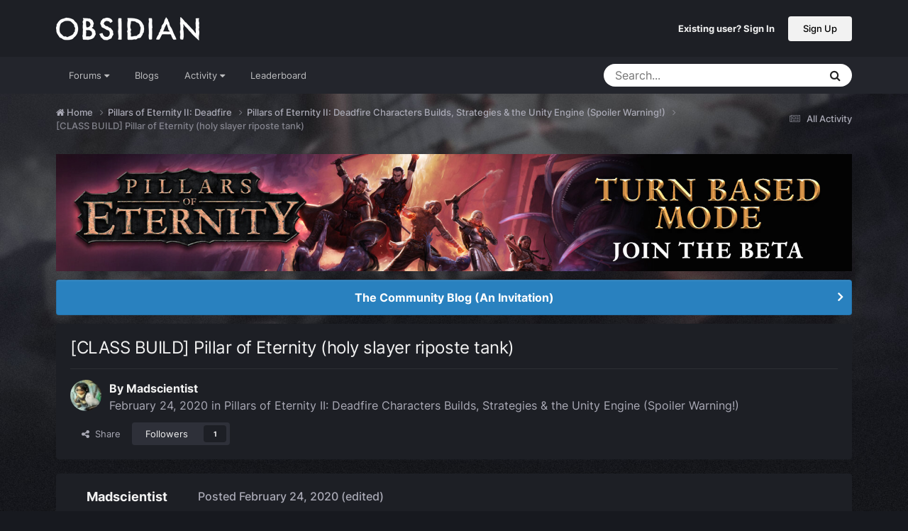

--- FILE ---
content_type: text/html;charset=UTF-8
request_url: https://forums.obsidian.net/topic/114104-class-build-pillar-of-eternity-holy-slayer-riposte-tank/
body_size: 41896
content:
<!DOCTYPE html>
<html lang="en-US" dir="ltr">
	<head><script>(function(w,f,q){w[f]=function(c){w[f][q].push(c)},w[f][q]=[]})(window,'onConsentChanged','callbacks')</script>
		<meta charset="utf-8">
		<title>[CLASS BUILD] Pillar of Eternity (holy slayer riposte tank) - Pillars of Eternity II: Deadfire Characters Builds, Strategies &amp; the Unity Engine (Spoiler Warning!) - Obsidian Forum Community</title>
		
			<script async src="https://www.googletagmanager.com/gtag/js?id=UA-4180767-2"></script>
<script>
  window.dataLayer=window.dataLayer||[];
  function gtag(){dataLayer.push(arguments);}
  window.onConsentChanged(function(c){
    if (! c.Analytics) {
      return;
    }
    gtag('js', new Date());
    gtag('config', 'UA-4180767-2',{cookie_expires: 34128000});
  });
</script>
		
		

	<meta name="viewport" content="width=device-width, initial-scale=1">


	
	
		<meta property="og:image" content="https://obsidian-forums.s3.amazonaws.com/monthly_2023_12/OEI-20th-HeaderImage-1920x622.jpg.e17e393866670ec6615df6067052dc54.jpg">
		<meta name="twitter:image" content="https://obsidian-forums.s3.amazonaws.com/monthly_2023_12/OEI-20th-HeaderImage-1920x622.jpg.e17e393866670ec6615df6067052dc54.jpg">
	


	<meta name="twitter:card" content="summary_large_image" />


	
		<meta name="twitter:site" content="@obsidian" />
	


	
	
		
			
				<meta property="og:title" content="[CLASS BUILD] Pillar of Eternity (holy slayer riposte tank)">
			
		
	

	
	
		
			
				<meta property="og:type" content="website">
			
		
	

	
	
		
			
				<meta property="og:url" content="https://forums.obsidian.net/topic/114104-class-build-pillar-of-eternity-holy-slayer-riposte-tank/">
			
		
	

	
	
		
			
				<meta name="description" content="- The equipment and other info is taken from the wiki, so it could be wrong or incomplete - Thanks for everyone who gave me advice, especially Boeroer and Thelee - I am not the ultimate expert, so I am happy about any feedback I get PILLAR OF ETERNITY, the engaging riposte rock The idea is simple...">
			
		
	

	
	
		
			
				<meta property="og:description" content="- The equipment and other info is taken from the wiki, so it could be wrong or incomplete - Thanks for everyone who gave me advice, especially Boeroer and Thelee - I am not the ultimate expert, so I am happy about any feedback I get PILLAR OF ETERNITY, the engaging riposte rock The idea is simple...">
			
		
	

	
	
		
			
				<meta property="og:updated_time" content="2020-11-06T18:02:30Z">
			
		
	

	
	
		
			
				<meta property="og:site_name" content="Obsidian Forum Community">
			
		
	

	
	
		
			
				<meta property="og:locale" content="en_US">
			
		
	


	
		<link rel="canonical" href="https://forums.obsidian.net/topic/114104-class-build-pillar-of-eternity-holy-slayer-riposte-tank/" />
	




<link rel="manifest" href="https://forums.obsidian.net/manifest.webmanifest/">
<meta name="msapplication-config" content="https://forums.obsidian.net/browserconfig.xml/">
<meta name="msapplication-starturl" content="/">
<meta name="application-name" content="Obsidian Forum Community">
<meta name="apple-mobile-web-app-title" content="Obsidian Forum Community">

	<meta name="theme-color" content="#1d1f25">










<link rel="preload" href="//forums.obsidian.net/applications/core/interface/font/fontawesome-webfont.woff2?v=4.7.0" as="font" crossorigin="anonymous">
		




	<link rel='stylesheet' href='//obsidian-forums.s3.amazonaws.com/css_built_14/341e4a57816af3ba440d891ca87450ff_framework.css.gz?v=eedbfe25aa1764805285' media='all'>

	<link rel='stylesheet' href='//obsidian-forums.s3.amazonaws.com/css_built_14/05e81b71abe4f22d6eb8d1a929494829_responsive.css.gz?v=eedbfe25aa1764805285' media='all'>

	<link rel='stylesheet' href='//obsidian-forums.s3.amazonaws.com/css_built_14/90eb5adf50a8c640f633d47fd7eb1778_core.css.gz?v=eedbfe25aa1764805285' media='all'>

	<link rel='stylesheet' href='//obsidian-forums.s3.amazonaws.com/css_built_14/5a0da001ccc2200dc5625c3f3934497d_core_responsive.css.gz?v=eedbfe25aa1764805285' media='all'>

	<link rel='stylesheet' href='//obsidian-forums.s3.amazonaws.com/css_built_14/62e269ced0fdab7e30e026f1d30ae516_forums.css.gz?v=eedbfe25aa1764805285' media='all'>

	<link rel='stylesheet' href='//obsidian-forums.s3.amazonaws.com/css_built_14/76e62c573090645fb99a15a363d8620e_forums_responsive.css.gz?v=eedbfe25aa1764805285' media='all'>

	<link rel='stylesheet' href='//obsidian-forums.s3.amazonaws.com/css_built_14/ebdea0c6a7dab6d37900b9190d3ac77b_topics.css.gz?v=eedbfe25aa1764805285' media='all'>





<link rel='stylesheet' href='//obsidian-forums.s3.amazonaws.com/css_built_14/258adbb6e4f3e83cd3b355f84e3fa002_custom.css.gz?v=eedbfe25aa1764805285' media='all'>




		
		

	
	<link rel='shortcut icon' href='//obsidian-forums.s3.amazonaws.com/monthly_2019_04/favicon.ico' type="image/x-icon">

	<script src="https://wcpstatic.microsoft.com/mscc/lib/v2/wcp-consent.js"></script>


<script src="//obsidian-forums.s3.amazonaws.com/javascript_obsidian/front_front_cookies.js.gz?v=eedbfe25aa"></script>



<link rel="stylesheet" media="all" href="//obsidian-forums.s3.amazonaws.com/css_built_14/044da7ba4c0ea202f696c86c3f0363e4_popup.css.gz?v=eedbfe25aa">
</head>
		<body class="ipsApp ipsApp_front ipsJS_none ipsClearfix" data-controller="core.front.core.app"  data-message=""  data-pageapp="forums" data-pagelocation="front" data-pagemodule="forums" data-pagecontroller="topic" data-pageid="114104"   data-categoryid="121" ><div id="cookie-banner"></div>
		<a href="#ipsLayout_mainArea" class="ipsHide" title="Go to main content on this page" accesskey="m">Jump to content</a>
		
			<div id="ipsLayout_header" class="ipsClearfix">
				





				<header>
					<div class="ipsLayout_container">
						


<a href='https://forums.obsidian.net/' id='elLogo' accesskey='1'><img src="//obsidian-forums.s3.amazonaws.com/monthly_2021_03/477560198_OBSIDIAN-LogoWalpha.png.9ff6bb98c27f5b9add5ef96c528da8911.png.41eadb23f07a914d2eccb5e3e2c114cd.png" alt='Obsidian Forum Community'></a>

						

	<ul id='elUserNav' class='ipsList_inline cSignedOut ipsResponsive_showDesktop'>
		
        
		
        
        
            
            <li id='elSignInLink'>
                <a href='https://forums.obsidian.net/login/' id='elUserSignIn'>
                    Existing user? Sign In
                </a>
            </li>
            
        
		
			<li>
				
					<a href='https://id.obsidian.net/register' target="_blank" rel="noopener" class='ipsButton ipsButton_normal ipsButton_primary'>Sign Up</a>
				
			</li>
		
	</ul>

						
<ul class='ipsMobileHamburger ipsList_reset ipsResponsive_hideDesktop'>
	<li data-ipsDrawer data-ipsDrawer-drawerElem='#elMobileDrawer'>
		<a href='#'>
			
			
				
			
			
			
			<i class='fa fa-navicon'></i>
		</a>
	</li>
</ul>
					</div>
				</header>
				

	<nav data-controller='core.front.core.navBar' class='ipsNavBar_noSubBars ipsResponsive_showDesktop'>
		<div class='ipsNavBar_primary ipsLayout_container ipsNavBar_noSubBars'>
			<ul data-role="primaryNavBar" class='ipsClearfix'>
				


	
		
		
		<li  id='elNavSecondary_37' data-role="navBarItem" data-navApp="core" data-navExt="Menu">
			
			
				<a href="#" id="elNavigation_37" data-ipsMenu data-ipsMenu-appendTo='#elNavSecondary_37' data-ipsMenu-activeClass='ipsNavActive_menu' data-navItem-id="37" >
					Forums <i class="fa fa-caret-down"></i><span class='ipsNavBar_active__identifier'></span>
				</a>
				<ul id="elNavigation_37_menu" class="ipsMenu_noStem ipsMenu ipsMenu_auto ipsHide">
					

	
		
			<li class='ipsMenu_item' >
				<a href='https://forums.obsidian.net/forum/40-obsidian-community/' >
					Obsidian Community
				</a>
			</li>
		
	

	
		
			<li class='ipsMenu_item' >
				<a href='https://forums.obsidian.net/forum/179-grounded-2/' >
					Grounded 2
				</a>
			</li>
		
	

	
		
			<li class='ipsMenu_item' >
				<a href='https://forums.obsidian.net/forum/161-the-outer-worlds-2/' >
					The Outer Worlds 2
				</a>
			</li>
		
	

	
		
			<li class='ipsMenu_item' >
				<a href='https://forums.obsidian.net/forum/155-avowed/' >
					Avowed
				</a>
			</li>
		
	

	
		
			<li class='ipsMenu_item' >
				<a href='https://forums.obsidian.net/forum/163-pentiment/' >
					Pentiment
				</a>
			</li>
		
	

	
		
			<li class='ipsMenu_item' >
				<a href='https://forums.obsidian.net/forum/142-grounded/' >
					Grounded
				</a>
			</li>
		
	

	
		
			<li class='ipsMenu_item' >
				<a href='https://forums.obsidian.net/forum/134-the-outer-worlds/' >
					The Outer Worlds
				</a>
			</li>
		
	

	
		
			<li class='ipsMenu_item' >
				<a href='https://forums.obsidian.net/forum/121-pillars-of-eternity-ii-deadfire/' >
					Pillars of Eternity II: Deadfire
				</a>
			</li>
		
	

	
		
			<li class='ipsMenu_item' >
				<a href='https://forums.obsidian.net/forum/87-pillars-of-eternity/' >
					Pillars of Eternity
				</a>
			</li>
		
	

	
		
			<li class='ipsMenu_item' >
				<a href='https://forums.obsidian.net/forum/112-tyranny/' >
					Tyranny
				</a>
			</li>
		
	

	
		
			<li class='ipsMenu_item' >
				<a href='https://forums.obsidian.net/forum/95-armored-warfare/' >
					Armored Warfare
				</a>
			</li>
		
	

	
		
			<li class='ipsMenu_item' >
				<a href='https://forums.obsidian.net/forum/106-pillars-of-eternity-lords-of-the-eastern-reach/' >
					Pillars of Eternity: Lords of the Eastern Reach
				</a>
			</li>
		
	

	
		
			<li class='ipsMenu_item' >
				<a href='https://forums.obsidian.net/forum/97-pathfinder/' >
					Pathfinder
				</a>
			</li>
		
	

	
		
			<li class='ipsMenu_item' >
				<a href='https://forums.obsidian.net/forum/85-south-park/' >
					South Park: The Stick of Truth
				</a>
			</li>
		
	

				</ul>
			
			
		</li>
	
	

	
		
		
		<li  id='elNavSecondary_25' data-role="navBarItem" data-navApp="blog" data-navExt="Blogs">
			
			
				<a href="https://forums.obsidian.net/blogs/"  data-navItem-id="25" >
					Blogs<span class='ipsNavBar_active__identifier'></span>
				</a>
			
			
		</li>
	
	

	
		
		
		<li  id='elNavSecondary_48' data-role="navBarItem" data-navApp="core" data-navExt="Menu">
			
			
				<a href="#" id="elNavigation_48" data-ipsMenu data-ipsMenu-appendTo='#elNavSecondary_48' data-ipsMenu-activeClass='ipsNavActive_menu' data-navItem-id="48" >
					Activity <i class="fa fa-caret-down"></i><span class='ipsNavBar_active__identifier'></span>
				</a>
				<ul id="elNavigation_48_menu" class="ipsMenu_noStem ipsMenu ipsMenu_auto ipsHide">
					

	
		
			<li class='ipsMenu_item' >
				<a href='https://forums.obsidian.net/discover/' >
					All Activity
				</a>
			</li>
		
	

	

	

	

	

	
		
			<li class='ipsMenu_item' >
				<a href='https://forums.obsidian.net/search/' >
					Search
				</a>
			</li>
		
	

				</ul>
			
			
		</li>
	
	

	
		
		
		<li  id='elNavSecondary_16' data-role="navBarItem" data-navApp="core" data-navExt="Leaderboard">
			
			
				<a href="https://forums.obsidian.net/leaderboard/"  data-navItem-id="16" >
					Leaderboard<span class='ipsNavBar_active__identifier'></span>
				</a>
			
			
		</li>
	
	

				<li class='ipsHide' id='elNavigationMore' data-role='navMore'>
					<a href='#' data-ipsMenu data-ipsMenu-appendTo='#elNavigationMore' id='elNavigationMore_dropdown'>More</a>
					<ul class='ipsNavBar_secondary ipsHide' data-role='secondaryNavBar'>
						<li class='ipsHide' id='elNavigationMore_more' data-role='navMore'>
							<a href='#' data-ipsMenu data-ipsMenu-appendTo='#elNavigationMore_more' id='elNavigationMore_more_dropdown'>More <i class='fa fa-caret-down'></i></a>
							<ul class='ipsHide ipsMenu ipsMenu_auto' id='elNavigationMore_more_dropdown_menu' data-role='moreDropdown'></ul>
						</li>
					</ul>
				</li>
			</ul>
			

	<div id="elSearchWrapper">
		<div id='elSearch' data-controller="core.front.core.quickSearch">
			<form accept-charset='utf-8' action='//forums.obsidian.net/search/?do=quicksearch' method='post'>
                <input type='search' id='elSearchField' placeholder='Search...' name='q' autocomplete='off' aria-label='Search'>
                <details class='cSearchFilter'>
                    <summary class='cSearchFilter__text'></summary>
                    <ul class='cSearchFilter__menu'>
                        
                        <li><label><input type="radio" name="type" value="all" ><span class='cSearchFilter__menuText'>Everywhere</span></label></li>
                        
                            
                                <li><label><input type="radio" name="type" value='contextual_{&quot;type&quot;:&quot;forums_topic&quot;,&quot;nodes&quot;:125}' checked><span class='cSearchFilter__menuText'>This Forum</span></label></li>
                            
                                <li><label><input type="radio" name="type" value='contextual_{&quot;type&quot;:&quot;forums_topic&quot;,&quot;item&quot;:114104}' checked><span class='cSearchFilter__menuText'>This Topic</span></label></li>
                            
                        
                        
                            <li><label><input type="radio" name="type" value="core_statuses_status"><span class='cSearchFilter__menuText'>Status Updates</span></label></li>
                        
                            <li><label><input type="radio" name="type" value="forums_topic"><span class='cSearchFilter__menuText'>Topics</span></label></li>
                        
                            <li><label><input type="radio" name="type" value="blog_entry"><span class='cSearchFilter__menuText'>Blog Entries</span></label></li>
                        
                            <li><label><input type="radio" name="type" value="core_members"><span class='cSearchFilter__menuText'>Members</span></label></li>
                        
                    </ul>
                </details>
				<button class='cSearchSubmit' type="submit" aria-label='Search'><i class="fa fa-search"></i></button>
			</form>
		</div>
	</div>

		</div>
	</nav>

				
<ul id='elMobileNav' class='ipsResponsive_hideDesktop' data-controller='core.front.core.mobileNav'>
	
		
			
			
				
				
			
				
					<li id='elMobileBreadcrumb'>
						<a href='https://forums.obsidian.net/forum/125-pillars-of-eternity-ii-deadfire-characters-builds-strategies-the-unity-engine-spoiler-warning/'>
							<span>Pillars of Eternity II: Deadfire Characters Builds, Strategies &amp; the Unity Engine (Spoiler Warning!)</span>
						</a>
					</li>
				
				
			
				
				
			
		
	
	
	
	<li >
		<a data-action="defaultStream" href='https://forums.obsidian.net/discover/'><i class="fa fa-newspaper-o" aria-hidden="true"></i></a>
	</li>

	

	
		<li class='ipsJS_show'>
			<a href='https://forums.obsidian.net/search/'><i class='fa fa-search'></i></a>
		</li>
	
</ul>
			</div>
		
        <div id="ipsLayout_bodyBg">
		<main id="ipsLayout_body" class="ipsLayout_container">
			<div id="ipsLayout_contentArea">
				<div id="ipsLayout_contentWrapper">
					
<nav class='ipsBreadcrumb ipsBreadcrumb_top ipsFaded_withHover'>
	

	<ul class='ipsList_inline ipsPos_right'>
		
		<li >
			<a data-action="defaultStream" class='ipsType_light '  href='https://forums.obsidian.net/discover/'><i class="fa fa-newspaper-o" aria-hidden="true"></i> <span>All Activity</span></a>
		</li>
		
	</ul>

	<ul data-role="breadcrumbList">
		<li>
			<a title="Home" href='https://forums.obsidian.net/'>
              <i class="fa fa-home"></i>
				<span>Home <i class='fa fa-angle-right'></i></span>
			</a>
		</li>
		
		
			<li>
				
					<a href='https://forums.obsidian.net/forum/121-pillars-of-eternity-ii-deadfire/'>
						<span>Pillars of Eternity II: Deadfire <i class='fa fa-angle-right' aria-hidden="true"></i></span>
					</a>
				
			</li>
		
			<li>
				
					<a href='https://forums.obsidian.net/forum/125-pillars-of-eternity-ii-deadfire-characters-builds-strategies-the-unity-engine-spoiler-warning/'>
						<span>Pillars of Eternity II: Deadfire Characters Builds, Strategies &amp; the Unity Engine (Spoiler Warning!) <i class='fa fa-angle-right' aria-hidden="true"></i></span>
					</a>
				
			</li>
		
			<li>
				
					[CLASS BUILD] Pillar of Eternity (holy slayer riposte tank)
				
			</li>
		
	</ul>
</nav>
					
					<div id="ipsLayout_mainArea">
                      
                        
                        
                      
						

<div class='ips3a8a1a8979 ipsSpacer_both ipsSpacer_half'>
	<ul class='ipsList_inline ipsType_center ipsList_reset ipsList_noSpacing'>
		
		<li class='ips3a8a1a8979_large ipsResponsive_showDesktop ipsResponsive_inlineBlock ipsAreaBackground_light'>
			
				<a href='https://forums.obsidian.net/index.php?app=core&amp;module=system&amp;controller=redirect&amp;do=advertisement&amp;ad=30&amp;key=7e4f9cfc6dee07ec0054af2d4f98c75521233168933a75f9aabfef799944e834'  rel='nofollow noopener'>
			
				<img src='//obsidian-forums.s3.amazonaws.com/monthly_2025_11/PoE-TurnBasedMode-Announce-Forums-1700x250.jpg.1d89f46fff69c9c9e4385ee82a4ddf28.jpg' alt="advertisement_alt" class='ipsImage ipsContained'>
			
				</a>
			
		</li>
		
		<li class='ips3a8a1a8979_medium ipsResponsive_showTablet ipsResponsive_inlineBlock ipsAreaBackground_light'>
			
				<a href='https://forums.obsidian.net/index.php?app=core&amp;module=system&amp;controller=redirect&amp;do=advertisement&amp;ad=30&amp;key=7e4f9cfc6dee07ec0054af2d4f98c75521233168933a75f9aabfef799944e834'  rel='nofollow noopener'>
			
				<img src='//obsidian-forums.s3.amazonaws.com/monthly_2025_11/PoE-TurnBasedMode-Announce-Forums-1700x250.jpg.1d89f46fff69c9c9e4385ee82a4ddf28.jpg' alt="advertisement_alt" class='ipsImage ipsContained'>
			
				</a>
			
		</li>

		<li class='ips3a8a1a8979_small ipsResponsive_showPhone ipsResponsive_inlineBlock ipsAreaBackground_light'>
			
				<a href='https://forums.obsidian.net/index.php?app=core&amp;module=system&amp;controller=redirect&amp;do=advertisement&amp;ad=30&amp;key=7e4f9cfc6dee07ec0054af2d4f98c75521233168933a75f9aabfef799944e834'  rel='nofollow noopener'>
			
				<img src='//obsidian-forums.s3.amazonaws.com/monthly_2025_11/PoE-TurnBasedMode-Announce-Forums-1700x250.jpg.1d89f46fff69c9c9e4385ee82a4ddf28.jpg' alt="advertisement_alt" class='ipsImage ipsContained'>
			
				</a>
			
		</li>
		
	</ul>
	
</div>

						
						
						

	


	<div class='cAnnouncementsContent'>
		
		<div class='cAnnouncementContentTop ipsAnnouncement ipsMessage_information ipsType_center'>
            
			<a href='https://forums.obsidian.net/announcement/64-the-community-blog-an-invitation/' data-ipsDialog data-ipsDialog-title="The Community Blog (An Invitation)">The Community Blog (An Invitation)</a>
            
		</div>
		
	</div>



						



<div class='ipsPageHeader ipsResponsive_pull ipsBox ipsPadding sm:ipsPadding:half ipsMargin_bottom'>
		
	
	<div class='ipsFlex ipsFlex-ai:center ipsFlex-fw:wrap ipsGap:4'>
		<div class='ipsFlex-flex:11'>
			<h1 class='ipsType_pageTitle ipsContained_container'>
				

				
				
					<span class='ipsType_break ipsContained'>
						<span>[CLASS BUILD] Pillar of Eternity (holy slayer riposte tank)</span>
					</span>
				
			</h1>
			
			
		</div>
		
	</div>
	<hr class='ipsHr'>
	<div class='ipsPageHeader__meta ipsFlex ipsFlex-jc:between ipsFlex-ai:center ipsFlex-fw:wrap ipsGap:3'>
		<div class='ipsFlex-flex:11'>
			<div class='ipsPhotoPanel ipsPhotoPanel_mini ipsPhotoPanel_notPhone ipsClearfix'>
				


	<a href="https://forums.obsidian.net/profile/139470-madscientist/" rel="nofollow" data-ipsHover data-ipsHover-width="370" data-ipsHover-target="https://forums.obsidian.net/profile/139470-madscientist/?do=hovercard" class="ipsUserPhoto ipsUserPhoto_mini" title="Go to Madscientist's profile">
		<img src='//obsidian-forums.s3.amazonaws.com/profile/photo-thumb-139470.jpg' alt='Madscientist' loading="lazy">
	</a>

				<div>
					<p class='ipsType_reset ipsType_blendLinks'>
						<span class='ipsType_normal'>
						
							<strong>By 


<a href='https://forums.obsidian.net/profile/139470-madscientist/' rel="nofollow" data-ipsHover data-ipsHover-width='370' data-ipsHover-target='https://forums.obsidian.net/profile/139470-madscientist/?do=hovercard&amp;referrer=https%253A%252F%252Fforums.obsidian.net%252Ftopic%252F114104-class-build-pillar-of-eternity-holy-slayer-riposte-tank%252F' title="Go to Madscientist's profile" class="ipsType_break">Madscientist</a></strong><br />
							<span class='ipsType_light'><time datetime='2020-02-24T13:16:37Z' title='02/24/20 01:16  PM' data-short='5 yr'>February 24, 2020</time> in <a href="https://forums.obsidian.net/forum/125-pillars-of-eternity-ii-deadfire-characters-builds-strategies-the-unity-engine-spoiler-warning/">Pillars of Eternity II: Deadfire Characters Builds, Strategies &amp; the Unity Engine (Spoiler Warning!)</a></span>
						
						</span>
					</p>
				</div>
			</div>
		</div>
		
			<div class='ipsFlex-flex:01 ipsResponsive_hidePhone'>
				<div class='ipsShareLinks'>
					
						


    <a href='#elShareItem_1361447343_menu' id='elShareItem_1361447343' data-ipsMenu class='ipsShareButton ipsButton ipsButton_verySmall ipsButton_link ipsButton_link--light'>
        <span><i class='fa fa-share-alt'></i></span> &nbsp;Share
    </a>

    <div class='ipsPadding ipsMenu ipsMenu_normal ipsHide' id='elShareItem_1361447343_menu' data-controller="core.front.core.sharelink">
        
        
        <span data-ipsCopy data-ipsCopy-flashmessage>
            <a href="https://forums.obsidian.net/topic/114104-class-build-pillar-of-eternity-holy-slayer-riposte-tank/" class="ipsButton ipsButton_light ipsButton_small ipsButton_fullWidth" data-role="copyButton" data-clipboard-text="https://forums.obsidian.net/topic/114104-class-build-pillar-of-eternity-holy-slayer-riposte-tank/" data-ipstooltip title='Copy Link to Clipboard'><i class="fa fa-clone"></i> https://forums.obsidian.net/topic/114104-class-build-pillar-of-eternity-holy-slayer-riposte-tank/</a>
        </span>
        <ul class='ipsShareLinks ipsMargin_top:half'>
            
                <li>
<a href="https://www.linkedin.com/shareArticle?mini=true&amp;url=https%3A%2F%2Fforums.obsidian.net%2Ftopic%2F114104-class-build-pillar-of-eternity-holy-slayer-riposte-tank%2F&amp;title=%5BCLASS+BUILD%5D+Pillar+of+Eternity+%28holy+slayer+riposte+tank%29" rel="nofollow noopener" class="cShareLink cShareLink_linkedin" target="_blank" data-role="shareLink" title='Share on LinkedIn' data-ipsTooltip>
	<i class="fa fa-linkedin"></i>
</a></li>
            
                <li>
<a href="https://x.com/share?url=https%3A%2F%2Fforums.obsidian.net%2Ftopic%2F114104-class-build-pillar-of-eternity-holy-slayer-riposte-tank%2F" class="cShareLink cShareLink_x" target="_blank" data-role="shareLink" title='Share on X' data-ipsTooltip rel='nofollow noopener'>
    <i class="fa fa-x"></i>
</a></li>
            
                <li>
<a href="https://www.facebook.com/sharer/sharer.php?u=https%3A%2F%2Fforums.obsidian.net%2Ftopic%2F114104-class-build-pillar-of-eternity-holy-slayer-riposte-tank%2F" class="cShareLink cShareLink_facebook" target="_blank" data-role="shareLink" title='Share on Facebook' data-ipsTooltip rel='noopener nofollow'>
	<i class="fa fa-facebook"></i>
</a></li>
            
                <li>
<a href="https://www.reddit.com/submit?url=https%3A%2F%2Fforums.obsidian.net%2Ftopic%2F114104-class-build-pillar-of-eternity-holy-slayer-riposte-tank%2F&amp;title=%5BCLASS+BUILD%5D+Pillar+of+Eternity+%28holy+slayer+riposte+tank%29" rel="nofollow noopener" class="cShareLink cShareLink_reddit" target="_blank" title='Share on Reddit' data-ipsTooltip>
	<i class="fa fa-reddit"></i>
</a></li>
            
                <li>
<a href="mailto:?subject=%5BCLASS%20BUILD%5D%20Pillar%20of%20Eternity%20%28holy%20slayer%20riposte%20tank%29&body=https%3A%2F%2Fforums.obsidian.net%2Ftopic%2F114104-class-build-pillar-of-eternity-holy-slayer-riposte-tank%2F" rel='nofollow' class='cShareLink cShareLink_email' title='Share via email' data-ipsTooltip>
	<i class="fa fa-envelope"></i>
</a></li>
            
                <li>
<a href="https://pinterest.com/pin/create/button/?url=https://forums.obsidian.net/topic/114104-class-build-pillar-of-eternity-holy-slayer-riposte-tank/&amp;media=https://obsidian-forums.s3.amazonaws.com/monthly_2023_12/OEI-20th-HeaderImage-1920x622.jpg.e17e393866670ec6615df6067052dc54.jpg" class="cShareLink cShareLink_pinterest" rel="nofollow noopener" target="_blank" data-role="shareLink" title='Share on Pinterest' data-ipsTooltip>
	<i class="fa fa-pinterest"></i>
</a></li>
            
        </ul>
        
            <hr class='ipsHr'>
            <button class='ipsHide ipsButton ipsButton_verySmall ipsButton_light ipsButton_fullWidth ipsMargin_top:half' data-controller='core.front.core.webshare' data-role='webShare' data-webShareTitle='[CLASS BUILD] Pillar of Eternity (holy slayer riposte tank)' data-webShareText='[CLASS BUILD] Pillar of Eternity (holy slayer riposte tank)' data-webShareUrl='https://forums.obsidian.net/topic/114104-class-build-pillar-of-eternity-holy-slayer-riposte-tank/'>More sharing options...</button>
        
    </div>

					
					
                    

					



					

<div data-followApp='forums' data-followArea='topic' data-followID='114104' data-controller='core.front.core.followButton'>
	

	<a href='https://forums.obsidian.net/login/' rel="nofollow" class="ipsFollow ipsPos_middle ipsButton ipsButton_light ipsButton_verySmall " data-role="followButton" data-ipsTooltip title='Sign in to follow this'>
		<span>Followers</span>
		<span class='ipsCommentCount'>1</span>
	</a>

</div>
				</div>
			</div>
					
	</div>
	
	
</div>








<div class='ipsClearfix'>
	<ul class="ipsToolList ipsToolList_horizontal ipsClearfix ipsSpacer_both ipsResponsive_hidePhone">
		
		
		
	</ul>
</div>

<div id='comments' data-controller='core.front.core.commentFeed,forums.front.topic.view, core.front.core.ignoredComments' data-autoPoll data-baseURL='https://forums.obsidian.net/topic/114104-class-build-pillar-of-eternity-holy-slayer-riposte-tank/' data-lastPage data-feedID='topic-114104' class='cTopic ipsClear ipsSpacer_top'>
	
			
	

	

<div data-controller='core.front.core.recommendedComments' data-url='https://forums.obsidian.net/topic/114104-class-build-pillar-of-eternity-holy-slayer-riposte-tank/?recommended=comments' class='ipsRecommendedComments ipsHide'>
	<div data-role="recommendedComments">
		<h2 class='ipsType_sectionHead ipsType_large ipsType_bold ipsMargin_bottom'>Recommended Posts</h2>
		
	</div>
</div>
	
	<div id="elPostFeed" data-role='commentFeed' data-controller='core.front.core.moderation' >
		<form action="https://forums.obsidian.net/topic/114104-class-build-pillar-of-eternity-holy-slayer-riposte-tank/?csrfKey=67f39b6f0b5bb09480c880448c2e7906&amp;do=multimodComment" method="post" data-ipsPageAction data-role='moderationTools'>
			
			
				

					

					
					



<a id='findComment-2196130'></a>
<a id='comment-2196130'></a>
<article  id='elComment_2196130' class='cPost ipsBox ipsResponsive_pull  ipsComment  ipsComment_parent ipsClearfix ipsClear ipsColumns ipsColumns_noSpacing ipsColumns_collapsePhone    '>
	

	

	<div class='cAuthorPane_mobile ipsResponsive_showPhone'>
		<div class='cAuthorPane_photo'>
			<div class='cAuthorPane_photoWrap'>
				


	<a href="https://forums.obsidian.net/profile/139470-madscientist/" rel="nofollow" data-ipsHover data-ipsHover-width="370" data-ipsHover-target="https://forums.obsidian.net/profile/139470-madscientist/?do=hovercard" class="ipsUserPhoto ipsUserPhoto_large" title="Go to Madscientist's profile">
		<img src='//obsidian-forums.s3.amazonaws.com/profile/photo-thumb-139470.jpg' alt='Madscientist' loading="lazy">
	</a>

				
				
			</div>
		</div>
		<div class='cAuthorPane_content'>
			<h3 class='ipsType_sectionHead cAuthorPane_author ipsType_break ipsType_blendLinks ipsFlex ipsFlex-ai:center'>
				


<a href='https://forums.obsidian.net/profile/139470-madscientist/' rel="nofollow" data-ipsHover data-ipsHover-width='370' data-ipsHover-target='https://forums.obsidian.net/profile/139470-madscientist/?do=hovercard&amp;referrer=https%253A%252F%252Fforums.obsidian.net%252Ftopic%252F114104-class-build-pillar-of-eternity-holy-slayer-riposte-tank%252F' title="Go to Madscientist's profile" class="ipsType_break">Madscientist</a>
			</h3>
			<div class='ipsType_light ipsType_reset'>
			    <a href='https://forums.obsidian.net/topic/114104-class-build-pillar-of-eternity-holy-slayer-riposte-tank/#findComment-2196130' rel="nofollow" class='ipsType_blendLinks'>Posted <time datetime='2020-02-24T13:16:37Z' title='02/24/20 01:16  PM' data-short='5 yr'>February 24, 2020</time></a>
				
			</div>
		</div>
	</div>
	<aside class='ipsComment_author cAuthorPane ipsColumn ipsColumn_medium ipsResponsive_hidePhone'>
		<h3 class='ipsType_sectionHead cAuthorPane_author ipsType_blendLinks ipsType_break'><strong>


<a href='https://forums.obsidian.net/profile/139470-madscientist/' rel="nofollow" data-ipsHover data-ipsHover-width='370' data-ipsHover-target='https://forums.obsidian.net/profile/139470-madscientist/?do=hovercard&amp;referrer=https%253A%252F%252Fforums.obsidian.net%252Ftopic%252F114104-class-build-pillar-of-eternity-holy-slayer-riposte-tank%252F' title="Go to Madscientist's profile" class="ipsType_break">Madscientist</a></strong>
			
		</h3>
		<ul class='cAuthorPane_info ipsList_reset'>
			<li data-role='photo' class='cAuthorPane_photo'>
				<div class='cAuthorPane_photoWrap'>
					


	<a href="https://forums.obsidian.net/profile/139470-madscientist/" rel="nofollow" data-ipsHover data-ipsHover-width="370" data-ipsHover-target="https://forums.obsidian.net/profile/139470-madscientist/?do=hovercard" class="ipsUserPhoto ipsUserPhoto_large" title="Go to Madscientist's profile">
		<img src='//obsidian-forums.s3.amazonaws.com/profile/photo-thumb-139470.jpg' alt='Madscientist' loading="lazy">
	</a>

					
					
				</div>
			</li>
			
				<li data-role='group'>Members</li>
				
			
			
				<li data-role='stats' class='ipsMargin_top'>
					<ul class="ipsList_reset ipsType_light ipsFlex ipsFlex-ai:center ipsFlex-jc:center ipsGap_row:2 cAuthorPane_stats">
						<li>
							
								<a href="https://forums.obsidian.net/profile/139470-madscientist/content/" rel="nofollow" title="1589 posts" data-ipsTooltip class="ipsType_blendLinks">
							
								<i class="fa fa-comment"></i> 1.6k
							
								</a>
							
						</li>
						
					</ul>
				</li>
			
			
				

	
	<li class='ipsResponsive_hidePhone ipsType_break backer-badge'>
		
<img src="//d22assd9svjrp9.cloudfront.net/public/style_extra/backer_icons/deadfire-bib.jpg" alt="Black Isle Bastard!" />
	</li>
	
	<li class='ipsResponsive_hidePhone ipsType_break backer-badge'>
		
<a href="https://www.fig.co/campaigns/deadfire"><img src="//d22assd9svjrp9.cloudfront.net/public/style_extra/backer_icons/deadfire-fig.jpg" alt="Deadfire Fig Backer" /></a>
	</li>
	
	<li class='ipsResponsive_hidePhone ipsType_break backer-badge'>
		
<a href="https://eternity.obsidian.net"><img src="//d22assd9svjrp9.cloudfront.net/public/style_extra/backer_icons/deadfire-silver.jpg" alt="Deadfire Backer Badge" /></a>
	</li>
	

			
		</ul>
	</aside>
	<div class='ipsColumn ipsColumn_fluid ipsMargin:none'>
		

<div id='comment-2196130_wrap' data-controller='core.front.core.comment' data-commentApp='forums' data-commentType='forums' data-commentID="2196130" data-quoteData='{&quot;userid&quot;:139470,&quot;username&quot;:&quot;Madscientist&quot;,&quot;timestamp&quot;:1582550197,&quot;contentapp&quot;:&quot;forums&quot;,&quot;contenttype&quot;:&quot;forums&quot;,&quot;contentid&quot;:114104,&quot;contentclass&quot;:&quot;forums_Topic&quot;,&quot;contentcommentid&quot;:2196130}' class='ipsComment_content ipsType_medium'>

	<div class='ipsComment_meta ipsType_light ipsFlex ipsFlex-ai:center ipsFlex-jc:between ipsFlex-fd:row-reverse'>
		<div class='ipsType_light ipsType_reset ipsType_blendLinks ipsComment_toolWrap'>
			<div class='ipsResponsive_hidePhone ipsComment_badges'>
				<ul class='ipsList_reset ipsFlex ipsFlex-jc:end ipsFlex-fw:wrap ipsGap:2 ipsGap_row:1'>
					
					
					
					
					
				</ul>
			</div>
			<ul class='ipsList_reset ipsComment_tools'>
				<li>
					<a href='#elControls_2196130_menu' class='ipsComment_ellipsis' id='elControls_2196130' title='More options...' data-ipsMenu data-ipsMenu-appendTo='#comment-2196130_wrap'><i class='fa fa-ellipsis-h'></i></a>
					<ul id='elControls_2196130_menu' class='ipsMenu ipsMenu_narrow ipsHide'>
						
						
                        
						
						
						
							
								
							
							
							
							
							
							
						
					</ul>
				</li>
				
			</ul>
		</div>

		<div class='ipsType_reset ipsResponsive_hidePhone'>
		   
		   Posted <time datetime='2020-02-24T13:16:37Z' title='02/24/20 01:16  PM' data-short='5 yr'>February 24, 2020</time>
		   
			
			<span class='ipsResponsive_hidePhone'>
				
					(edited)
				
				
			</span>
		</div>
	</div>

	

    

	<div class='cPost_contentWrap'>
		
		<div data-role='commentContent' class='ipsType_normal ipsType_richText ipsPadding_bottom ipsContained' data-controller='core.front.core.lightboxedImages'>
			
<p>
	- The equipment and other info is taken from the wiki, so it could be wrong or incomplete
</p>

<p>
	- Thanks for everyone who gave me advice, especially Boeroer and Thelee
</p>

<p>
	- I am not the ultimate expert, so I am happy about any feedback I get
</p>

<p>
	 
</p>

<p>
	PILLAR OF ETERNITY, the engaging riposte rock
</p>

<p>
	The idea is simple. You stand there like a rock. You engage as many enemies as possible. They try to hit you but they miss and you get many riposte attacks. Almost all of your attacks heal you.
</p>

<p>
	Version: 5.0
</p>

<p>
	Difficulty: I never played PotD, but I hope it could work
</p>

<p>
	solo: high defense + lots of self heal, it could work (not tested)
</p>

<p>
	 
</p>

<p>
	class: steel garrote paladin / trickster rogue
</p>

<p>
	race: wild orlan ( resolve is your main stat, so you don´t want to lose it)
</p>

<p>
	background: Aedyr, select skills dependent on your equipment
</p>

<p>
	stats:
</p>

<p>
	mig: 14
</p>

<p>
	con: 8
</p>

<p>
	dex: 8
</p>

<p>
	int: 14
</p>

<p>
	per: 14
</p>

<p>
	res: 20
</p>

<p>
	 
</p>

<p>
	talents:
</p>

<p>
	lv1: Flames of devotion, crippling strike (apply affliction without casting)
</p>

<p>
	lv2: deep faith
</p>

<p>
	lv3: lay on hands
</p>

<p>
	lv4: paladin auras, weapon+shield style
</p>

<p>
	lv5: inspiring triumph
</p>

<p>
	lv6: divine purpose
</p>

<p>
	lv7: eternal devotion, riposte !
</p>

<p>
	lv8: dirty fighting
</p>

<p>
	lv9: escape
</p>

<p>
	lv10: exhalted endurance, persistent distraction !
</p>

<p>
	lv11: tumbling
</p>

<p>
	lv12: adept evasion
</p>

<p>
	lv13: rightous soul, deep wounds
</p>

<p>
	lv14: iron gut
</p>

<p>
	lv15: clear head
</p>

<p>
	lv16: virtous triumph, slippery mind
</p>

<p>
	lv17: bears endurance
</p>

<p>
	lv18: snakes reflexes
</p>

<p>
	lv19: stoic steel, deathblows !
</p>

<p>
	lv20: bulls will
</p>

<p>
	profiencies: large shield, spear, club
</p>

<p>
	 
</p>

<p>
	equipment:
</p>

<p>
	weapon1: Kapana Taga (club, crush/slash damage, daze on hit, +damage per engaged enemy, +2 engagement, immunity to flanked)
</p>

<p>
	weapon 2: stalkers patience (spear, +1 engagement with modal, hamstringing, wounding, extra damage against flanked targets (just engaging flanks them, scales with stealth)
</p>

<p>
	shield: Akola´s Apex Ward or Wintertide Bulwark (both can proc an attack when missed in melee)
</p>

<p>
	head: Blackened Plate Helm (+engagement) or Champion´s Helm (+riposte)
</p>

<p>
	Neck: Token of Faith (+2 resolve)
</p>

<p>
	armor: Reckless Brigandine (+engagement, +attack speed per ennemy engaged, Into the Breach (damage+AR up when health down)
</p>

<p>
	rings: Entonias Signet Ring, Ring of Protection
</p>

<p>
	shoes: Boots of the Stone, Boots of speed if you wish to provoke disengagement attacks
</p>

<p>
	cape: Cape of greater Deflection
</p>

<p>
	hands: Bracers of greater Deflection
</p>

<p>
	belt: Upright Captain´s Belt
</p>

<p>
	pet: Nalvi (+1 resolve, reduced armor penalty)
</p>

<p>
	 
</p>

<p>
	Why???
</p>

<p>
	Steel Garrote paladins heal themselves when they damage a target that has any affliction, rogues are good in causing affliction and with persistent distraction you afflict them just by engaging them. Paladins have high defenses and Tricksters can improve defense even more with wizard spells. If you get missed in melee you can have a riposte attack, an instant full attack without recovery. If you have several sources of riposte like effects, all of them can proc on a missed melee attack (talent, champions helm, shield). So I chose to maximize my defense and engagement slots to engage (and afflict) all enemies around me to provoke riposte attacks that heal me. The club (Kapana Taga) is fantastic. Two damage types, +2 engagements and immunity to being flanked (-10 deflection) and the club modal reduces will. You could use this to terrify enemies around you to provoke disengagement attacks. For enemies with weaknes to pierce attacks use a spear+modal and stalkers patience is the best spear. The spear modal penalty (- walking speed) is meaningless because of large shield modal. You cannot move, but you take 50% less damage from ranged and reflex attacks. Thanks to the belt you cannot be moved by enemies and stoic steel improves your AR when standing still. You can still move a bit with escape and this does not count as moving, so protective effects do not end.
</p>

<p>
	If you wish to be a bit more active you could move around to provoke disengagement attacks from enemies. If they miss they can proc riposte from you. If you think your defense is high enough without shield you could equip Whispers of the endless path and upgrade it to defensive parry. You attack several enemies at once and attacks that miss you proc AoE riposte from you and all of these attacks can heal you.
</p>

<p>
	I selected the talents and equipment as defensive as possible. On lower difficulties or if you still feel save without them you could replace some defensive talents with more offensive ones. I am not sure if sacred immolation would heal you much if several enemies around you have an affliction. You need guile for wizard spells so there is no need for active rogue abilities. Paladins may want sworn enemy and abilities that assist the party. Practiced healer does NOT increase healing from drain effects, like Steel Garrote attacking afflicted enemies.
</p>

<p>
	It is strongly recommanded to play in rtwp mode. In rtwp enemies need to roll a 31 to graze, in turn based a 1 is enough.
</p>

<p>
	Edit: Changed cape because you can get cape of greater deflection also without Beraths Blessing.
</p>

<p>
	 
</p>


			
				

<span class='ipsType_reset ipsType_medium ipsType_light' data-excludequote>
	<strong>Edited <time datetime='2020-02-24T23:08:58Z' title='02/24/20 11:08  PM' data-short='5 yr'>February 24, 2020</time> by Madscientist</strong>
	
	
</span>
			
		</div>

		
			<div class='ipsItemControls'>
				
					
						

	<div data-controller='core.front.core.reaction' class='ipsItemControls_right ipsClearfix '>	
		<div class='ipsReact ipsPos_right'>
			
				
				<div class='ipsReact_blurb ' data-role='reactionBlurb'>
					
						

	
	<ul class='ipsReact_reactions'>
		
		
			
				
				<li class='ipsReact_reactCount'>
					
						<span data-ipsTooltip title="Like">
					
							<span>
								<img src='//obsidian-forums.s3.amazonaws.com/reactions/react-heart.png' alt="Like" loading="lazy">
							</span>
							<span>
								1
							</span>
					
						</span>
					
				</li>
			
		
	</ul>

					
				</div>
			
			
			
		</div>
	</div>

					
				
				<ul class='ipsComment_controls ipsClearfix ipsItemControls_left' data-role="commentControls">
					
						
						
						
						
												
					
					<li class='ipsHide' data-role='commentLoading'>
						<span class='ipsLoading ipsLoading_tiny ipsLoading_noAnim'></span>
					</li>
				</ul>
			</div>
		

		
	</div>

	
    
</div>
	</div>
</article>
					
					
					
				

					

					
					



<a id='findComment-2196187'></a>
<a id='comment-2196187'></a>
<article  id='elComment_2196187' class='cPost ipsBox ipsResponsive_pull  ipsComment  ipsComment_parent ipsClearfix ipsClear ipsColumns ipsColumns_noSpacing ipsColumns_collapsePhone    '>
	

	

	<div class='cAuthorPane_mobile ipsResponsive_showPhone'>
		<div class='cAuthorPane_photo'>
			<div class='cAuthorPane_photoWrap'>
				


	<a href="https://forums.obsidian.net/profile/58316-thelee/" rel="nofollow" data-ipsHover data-ipsHover-width="370" data-ipsHover-target="https://forums.obsidian.net/profile/58316-thelee/?do=hovercard" class="ipsUserPhoto ipsUserPhoto_large" title="Go to thelee's profile">
		<img src='//obsidian-forums.s3.amazonaws.com/profile/photo-thumb-58316.jpg' alt='thelee' loading="lazy">
	</a>

				
				
			</div>
		</div>
		<div class='cAuthorPane_content'>
			<h3 class='ipsType_sectionHead cAuthorPane_author ipsType_break ipsType_blendLinks ipsFlex ipsFlex-ai:center'>
				


<a href='https://forums.obsidian.net/profile/58316-thelee/' rel="nofollow" data-ipsHover data-ipsHover-width='370' data-ipsHover-target='https://forums.obsidian.net/profile/58316-thelee/?do=hovercard&amp;referrer=https%253A%252F%252Fforums.obsidian.net%252Ftopic%252F114104-class-build-pillar-of-eternity-holy-slayer-riposte-tank%252F' title="Go to thelee's profile" class="ipsType_break">thelee</a>
			</h3>
			<div class='ipsType_light ipsType_reset'>
			    <a href='https://forums.obsidian.net/topic/114104-class-build-pillar-of-eternity-holy-slayer-riposte-tank/#findComment-2196187' rel="nofollow" class='ipsType_blendLinks'>Posted <time datetime='2020-02-24T18:16:35Z' title='02/24/20 06:16  PM' data-short='5 yr'>February 24, 2020</time></a>
				
			</div>
		</div>
	</div>
	<aside class='ipsComment_author cAuthorPane ipsColumn ipsColumn_medium ipsResponsive_hidePhone'>
		<h3 class='ipsType_sectionHead cAuthorPane_author ipsType_blendLinks ipsType_break'><strong>


<a href='https://forums.obsidian.net/profile/58316-thelee/' rel="nofollow" data-ipsHover data-ipsHover-width='370' data-ipsHover-target='https://forums.obsidian.net/profile/58316-thelee/?do=hovercard&amp;referrer=https%253A%252F%252Fforums.obsidian.net%252Ftopic%252F114104-class-build-pillar-of-eternity-holy-slayer-riposte-tank%252F' title="Go to thelee's profile" class="ipsType_break">thelee</a></strong>
			
		</h3>
		<ul class='cAuthorPane_info ipsList_reset'>
			<li data-role='photo' class='cAuthorPane_photo'>
				<div class='cAuthorPane_photoWrap'>
					


	<a href="https://forums.obsidian.net/profile/58316-thelee/" rel="nofollow" data-ipsHover data-ipsHover-width="370" data-ipsHover-target="https://forums.obsidian.net/profile/58316-thelee/?do=hovercard" class="ipsUserPhoto ipsUserPhoto_large" title="Go to thelee's profile">
		<img src='//obsidian-forums.s3.amazonaws.com/profile/photo-thumb-58316.jpg' alt='thelee' loading="lazy">
	</a>

					
					
				</div>
			</li>
			
				<li data-role='group'>Members</li>
				
			
			
				<li data-role='stats' class='ipsMargin_top'>
					<ul class="ipsList_reset ipsType_light ipsFlex ipsFlex-ai:center ipsFlex-jc:center ipsGap_row:2 cAuthorPane_stats">
						<li>
							
								<a href="https://forums.obsidian.net/profile/58316-thelee/content/" rel="nofollow" title="4346 posts" data-ipsTooltip class="ipsType_blendLinks">
							
								<i class="fa fa-comment"></i> 4.3k
							
								</a>
							
						</li>
						
					</ul>
				</li>
			
			
				

	
	<li class='ipsResponsive_hidePhone ipsType_break'>
		
<span class="ft">Steam:</span><span class="fc">simulcra</span>
	</li>
	

	
	<li class='ipsResponsive_hidePhone ipsType_break backer-badge'>
		
<a href="https://www.fig.co/campaigns/deadfire"><img src="//d22assd9svjrp9.cloudfront.net/public/style_extra/backer_icons/deadfire-fig.jpg" alt="Deadfire Fig Backer" /></a>
	</li>
	
	<li class='ipsResponsive_hidePhone ipsType_break backer-badge'>
		
<a href="https://eternity.obsidian.net"><img src="//d22assd9svjrp9.cloudfront.net/public/style_extra/backer_icons/deadfire-silver.jpg" alt="Deadfire Backer Badge" /></a>
	</li>
	
	<li class='ipsResponsive_hidePhone ipsType_break backer-badge'>
		
<a href="https://www.kickstarter.com/projects/obsidian/project-eternity"><img src="//d22assd9svjrp9.cloudfront.net/public/style_extra/backer_icons/eternity-ks.jpg" alt="Pillars of Eternity Kickstarter Badge" /></a>
	</li>
	
	<li class='ipsResponsive_hidePhone ipsType_break backer-badge'>
		
<a href="https://eternity.obsidian.net/eternity"><img src="//d22assd9svjrp9.cloudfront.net/public/style_extra/backer_icons/eternity-silver.jpg" alt="Pillars of Eternity Backer Badge" /></a>
	</li>
	

			
		</ul>
	</aside>
	<div class='ipsColumn ipsColumn_fluid ipsMargin:none'>
		

<div id='comment-2196187_wrap' data-controller='core.front.core.comment' data-commentApp='forums' data-commentType='forums' data-commentID="2196187" data-quoteData='{&quot;userid&quot;:58316,&quot;username&quot;:&quot;thelee&quot;,&quot;timestamp&quot;:1582568195,&quot;contentapp&quot;:&quot;forums&quot;,&quot;contenttype&quot;:&quot;forums&quot;,&quot;contentid&quot;:114104,&quot;contentclass&quot;:&quot;forums_Topic&quot;,&quot;contentcommentid&quot;:2196187}' class='ipsComment_content ipsType_medium'>

	<div class='ipsComment_meta ipsType_light ipsFlex ipsFlex-ai:center ipsFlex-jc:between ipsFlex-fd:row-reverse'>
		<div class='ipsType_light ipsType_reset ipsType_blendLinks ipsComment_toolWrap'>
			<div class='ipsResponsive_hidePhone ipsComment_badges'>
				<ul class='ipsList_reset ipsFlex ipsFlex-jc:end ipsFlex-fw:wrap ipsGap:2 ipsGap_row:1'>
					
					
					
					
					
				</ul>
			</div>
			<ul class='ipsList_reset ipsComment_tools'>
				<li>
					<a href='#elControls_2196187_menu' class='ipsComment_ellipsis' id='elControls_2196187' title='More options...' data-ipsMenu data-ipsMenu-appendTo='#comment-2196187_wrap'><i class='fa fa-ellipsis-h'></i></a>
					<ul id='elControls_2196187_menu' class='ipsMenu ipsMenu_narrow ipsHide'>
						
						
                        
						
						
						
							
								
							
							
							
							
							
							
						
					</ul>
				</li>
				
			</ul>
		</div>

		<div class='ipsType_reset ipsResponsive_hidePhone'>
		   
		   Posted <time datetime='2020-02-24T18:16:35Z' title='02/24/20 06:16  PM' data-short='5 yr'>February 24, 2020</time>
		   
			
			<span class='ipsResponsive_hidePhone'>
				
				
			</span>
		</div>
	</div>

	

    

	<div class='cPost_contentWrap'>
		
		<div data-role='commentContent' class='ipsType_normal ipsType_richText ipsPadding_bottom ipsContained' data-controller='core.front.core.lightboxedImages'>
			
<p>
	some alternate approaches (i'm not saying these are better than what you have, just things for others to consider as possible tweaks).
</p>

<p>
	 
</p>

<p>
	armor - casita samelia's legacy. gives you +5 deflection, plus +.25 deflection per point of intimidate.
</p>

<p>
	ring - ring of (greater) deflection; either +2 or +4 deflection
</p>

<p>
	back - cloak of greater deflection for +7 deflection.
</p>

<p>
	 
</p>

<p>
	for weapons, it might be fun to dual-wield hatchet - xoti's sickle and acolyte's. the +3 melee deflection bonus stacks, and the -10 accuracy from modal is effectively another +10 deflection for yourself. this hurts your dps a lot though, so maybe one hatchet (xoti's) with modal on plus kapana taga or a heavy hitter like an axe with bleeding cuts.
</p>

<p>
	 
</p>

<p>
	for abilities, it might also be fun to consider glorious beacon. blinded affliction provides an additional -10 acc penalty (doesn't stack with hatchet debuff) that acts as another way to boost your defenses.
</p>

<p>
	 
</p>

<p>
	for pet, might be worth considering ooblit. the +3s duration plus escape after many power levels means being able to spam for +50 unconditional deflection (unlike arcane veil which is +50 except against veil-piercing) can almost make you into god-mode. only worth doing this if you're in a situation where mirror image isn't good enough (or has been suppressed).
</p>

<p>
	 
</p>

<p>
	lastly, riposte can also trigger full attacks from ranged weapons. if you have a hand-mortar in your offhand, you can trigger aoe attacks as part of your riposte (works real great in dense fights, though be warned that you need a decent GPU to keep up with all the explosions).
</p>


			
		</div>

		
			<div class='ipsItemControls'>
				
					
						

	<div data-controller='core.front.core.reaction' class='ipsItemControls_right ipsClearfix '>	
		<div class='ipsReact ipsPos_right'>
			
				
				<div class='ipsReact_blurb ' data-role='reactionBlurb'>
					
						

	
	<ul class='ipsReact_reactions'>
		
		
			
				
				<li class='ipsReact_reactCount'>
					
						<span data-ipsTooltip title="Like">
					
							<span>
								<img src='//obsidian-forums.s3.amazonaws.com/reactions/react-heart.png' alt="Like" loading="lazy">
							</span>
							<span>
								1
							</span>
					
						</span>
					
				</li>
			
		
			
				
				<li class='ipsReact_reactCount'>
					
						<span data-ipsTooltip title="Thanks">
					
							<span>
								<img src='//obsidian-forums.s3.amazonaws.com/reactions/react-thumbsup.png' alt="Thanks" loading="lazy">
							</span>
							<span>
								1
							</span>
					
						</span>
					
				</li>
			
		
	</ul>

					
				</div>
			
			
			
		</div>
	</div>

					
				
				<ul class='ipsComment_controls ipsClearfix ipsItemControls_left' data-role="commentControls">
					
						
						
						
						
												
					
					<li class='ipsHide' data-role='commentLoading'>
						<span class='ipsLoading ipsLoading_tiny ipsLoading_noAnim'></span>
					</li>
				</ul>
			</div>
		

		
	</div>

	
    
</div>
	</div>
</article>
					
					
					
				

					

					
					



<a id='findComment-2196198'></a>
<a id='comment-2196198'></a>
<article  id='elComment_2196198' class='cPost ipsBox ipsResponsive_pull  ipsComment  ipsComment_parent ipsClearfix ipsClear ipsColumns ipsColumns_noSpacing ipsColumns_collapsePhone    '>
	

	

	<div class='cAuthorPane_mobile ipsResponsive_showPhone'>
		<div class='cAuthorPane_photo'>
			<div class='cAuthorPane_photoWrap'>
				


	<a href="https://forums.obsidian.net/profile/139470-madscientist/" rel="nofollow" data-ipsHover data-ipsHover-width="370" data-ipsHover-target="https://forums.obsidian.net/profile/139470-madscientist/?do=hovercard" class="ipsUserPhoto ipsUserPhoto_large" title="Go to Madscientist's profile">
		<img src='//obsidian-forums.s3.amazonaws.com/profile/photo-thumb-139470.jpg' alt='Madscientist' loading="lazy">
	</a>

				
				
			</div>
		</div>
		<div class='cAuthorPane_content'>
			<h3 class='ipsType_sectionHead cAuthorPane_author ipsType_break ipsType_blendLinks ipsFlex ipsFlex-ai:center'>
				


<a href='https://forums.obsidian.net/profile/139470-madscientist/' rel="nofollow" data-ipsHover data-ipsHover-width='370' data-ipsHover-target='https://forums.obsidian.net/profile/139470-madscientist/?do=hovercard&amp;referrer=https%253A%252F%252Fforums.obsidian.net%252Ftopic%252F114104-class-build-pillar-of-eternity-holy-slayer-riposte-tank%252F' title="Go to Madscientist's profile" class="ipsType_break">Madscientist</a>
			</h3>
			<div class='ipsType_light ipsType_reset'>
			    <a href='https://forums.obsidian.net/topic/114104-class-build-pillar-of-eternity-holy-slayer-riposte-tank/#findComment-2196198' rel="nofollow" class='ipsType_blendLinks'>Posted <time datetime='2020-02-24T19:24:15Z' title='02/24/20 07:24  PM' data-short='5 yr'>February 24, 2020</time></a>
				
			</div>
		</div>
	</div>
	<aside class='ipsComment_author cAuthorPane ipsColumn ipsColumn_medium ipsResponsive_hidePhone'>
		<h3 class='ipsType_sectionHead cAuthorPane_author ipsType_blendLinks ipsType_break'><strong>


<a href='https://forums.obsidian.net/profile/139470-madscientist/' rel="nofollow" data-ipsHover data-ipsHover-width='370' data-ipsHover-target='https://forums.obsidian.net/profile/139470-madscientist/?do=hovercard&amp;referrer=https%253A%252F%252Fforums.obsidian.net%252Ftopic%252F114104-class-build-pillar-of-eternity-holy-slayer-riposte-tank%252F' title="Go to Madscientist's profile" class="ipsType_break">Madscientist</a></strong>
			
		</h3>
		<ul class='cAuthorPane_info ipsList_reset'>
			<li data-role='photo' class='cAuthorPane_photo'>
				<div class='cAuthorPane_photoWrap'>
					


	<a href="https://forums.obsidian.net/profile/139470-madscientist/" rel="nofollow" data-ipsHover data-ipsHover-width="370" data-ipsHover-target="https://forums.obsidian.net/profile/139470-madscientist/?do=hovercard" class="ipsUserPhoto ipsUserPhoto_large" title="Go to Madscientist's profile">
		<img src='//obsidian-forums.s3.amazonaws.com/profile/photo-thumb-139470.jpg' alt='Madscientist' loading="lazy">
	</a>

					
					
				</div>
			</li>
			
				<li data-role='group'>Members</li>
				
			
			
				<li data-role='stats' class='ipsMargin_top'>
					<ul class="ipsList_reset ipsType_light ipsFlex ipsFlex-ai:center ipsFlex-jc:center ipsGap_row:2 cAuthorPane_stats">
						<li>
							
								<a href="https://forums.obsidian.net/profile/139470-madscientist/content/" rel="nofollow" title="1589 posts" data-ipsTooltip class="ipsType_blendLinks">
							
								<i class="fa fa-comment"></i> 1.6k
							
								</a>
							
						</li>
						
					</ul>
				</li>
			
			
				

	
	<li class='ipsResponsive_hidePhone ipsType_break backer-badge'>
		
<img src="//d22assd9svjrp9.cloudfront.net/public/style_extra/backer_icons/deadfire-bib.jpg" alt="Black Isle Bastard!" />
	</li>
	
	<li class='ipsResponsive_hidePhone ipsType_break backer-badge'>
		
<a href="https://www.fig.co/campaigns/deadfire"><img src="//d22assd9svjrp9.cloudfront.net/public/style_extra/backer_icons/deadfire-fig.jpg" alt="Deadfire Fig Backer" /></a>
	</li>
	
	<li class='ipsResponsive_hidePhone ipsType_break backer-badge'>
		
<a href="https://eternity.obsidian.net"><img src="//d22assd9svjrp9.cloudfront.net/public/style_extra/backer_icons/deadfire-silver.jpg" alt="Deadfire Backer Badge" /></a>
	</li>
	

			
		</ul>
	</aside>
	<div class='ipsColumn ipsColumn_fluid ipsMargin:none'>
		

<div id='comment-2196198_wrap' data-controller='core.front.core.comment' data-commentApp='forums' data-commentType='forums' data-commentID="2196198" data-quoteData='{&quot;userid&quot;:139470,&quot;username&quot;:&quot;Madscientist&quot;,&quot;timestamp&quot;:1582572255,&quot;contentapp&quot;:&quot;forums&quot;,&quot;contenttype&quot;:&quot;forums&quot;,&quot;contentid&quot;:114104,&quot;contentclass&quot;:&quot;forums_Topic&quot;,&quot;contentcommentid&quot;:2196198}' class='ipsComment_content ipsType_medium'>

	<div class='ipsComment_meta ipsType_light ipsFlex ipsFlex-ai:center ipsFlex-jc:between ipsFlex-fd:row-reverse'>
		<div class='ipsType_light ipsType_reset ipsType_blendLinks ipsComment_toolWrap'>
			<div class='ipsResponsive_hidePhone ipsComment_badges'>
				<ul class='ipsList_reset ipsFlex ipsFlex-jc:end ipsFlex-fw:wrap ipsGap:2 ipsGap_row:1'>
					
						<li><strong class="ipsBadge ipsBadge_large ipsComment_authorBadge">Author</strong></li>
					
					
					
					
					
				</ul>
			</div>
			<ul class='ipsList_reset ipsComment_tools'>
				<li>
					<a href='#elControls_2196198_menu' class='ipsComment_ellipsis' id='elControls_2196198' title='More options...' data-ipsMenu data-ipsMenu-appendTo='#comment-2196198_wrap'><i class='fa fa-ellipsis-h'></i></a>
					<ul id='elControls_2196198_menu' class='ipsMenu ipsMenu_narrow ipsHide'>
						
						
                        
						
						
						
							
								
							
							
							
							
							
							
						
					</ul>
				</li>
				
			</ul>
		</div>

		<div class='ipsType_reset ipsResponsive_hidePhone'>
		   
		   Posted <time datetime='2020-02-24T19:24:15Z' title='02/24/20 07:24  PM' data-short='5 yr'>February 24, 2020</time>
		   
			
			<span class='ipsResponsive_hidePhone'>
				
				
			</span>
		</div>
	</div>

	

    

	<div class='cPost_contentWrap'>
		
		<div data-role='commentContent' class='ipsType_normal ipsType_richText ipsPadding_bottom ipsContained' data-controller='core.front.core.lightboxedImages'>
			
<p>
	Thanks
</p>

<p>
	- According to the wiki ( I do not know the location of all items) you can get the cloak of greter protection only if you activate the merchant from Beraths Blessing and there is no ring of greater deflection. At least I did not find a ring of greater deflection so far, only the minor one. For the cape, +7 deflection against everything is absolutely better than +5 against ranged attacks but I was not sure if it is fair to add stuff you can only get via achievements.
</p>

<p>
	- Is there any reason NOT to wear heavy armor in this game? Having 3 more AR than PEN means -75% damage taken. Unless you know exactly the PEN of every enemy it sounds like a good idea to maximize AR. The armor you mentioned looks good. It can even make a counter attack when being hit with slash weapons, which fits nice to this build.
</p>

<p>
	- If you have a melee weapon in one hand and a ranged weapon in the other, do you get the defense penalty because ranged weapons are unfit for melee? Personally I stick with weapon+shield for the style, even if other things can be useful too. Plus I got an old PC.
</p>

<p>
	- Dagger or hatchet with modal would be very defensive, but you have to kill enemies to win the fight, surviving is not enough. Are modals that reduce damage just another modifier or does it reduce the total damage ( first you add all damage and then you reduce this number by x%) or does it even reduce base damage?
</p>


			
		</div>

		

		
	</div>

	
    
</div>
	</div>
</article>
					
					
					
				

					

					
					



<a id='findComment-2196203'></a>
<a id='comment-2196203'></a>
<article  id='elComment_2196203' class='cPost ipsBox ipsResponsive_pull  ipsComment  ipsComment_parent ipsClearfix ipsClear ipsColumns ipsColumns_noSpacing ipsColumns_collapsePhone    '>
	

	

	<div class='cAuthorPane_mobile ipsResponsive_showPhone'>
		<div class='cAuthorPane_photo'>
			<div class='cAuthorPane_photoWrap'>
				


	<a href="https://forums.obsidian.net/profile/58316-thelee/" rel="nofollow" data-ipsHover data-ipsHover-width="370" data-ipsHover-target="https://forums.obsidian.net/profile/58316-thelee/?do=hovercard" class="ipsUserPhoto ipsUserPhoto_large" title="Go to thelee's profile">
		<img src='//obsidian-forums.s3.amazonaws.com/profile/photo-thumb-58316.jpg' alt='thelee' loading="lazy">
	</a>

				
				
			</div>
		</div>
		<div class='cAuthorPane_content'>
			<h3 class='ipsType_sectionHead cAuthorPane_author ipsType_break ipsType_blendLinks ipsFlex ipsFlex-ai:center'>
				


<a href='https://forums.obsidian.net/profile/58316-thelee/' rel="nofollow" data-ipsHover data-ipsHover-width='370' data-ipsHover-target='https://forums.obsidian.net/profile/58316-thelee/?do=hovercard&amp;referrer=https%253A%252F%252Fforums.obsidian.net%252Ftopic%252F114104-class-build-pillar-of-eternity-holy-slayer-riposte-tank%252F' title="Go to thelee's profile" class="ipsType_break">thelee</a>
			</h3>
			<div class='ipsType_light ipsType_reset'>
			    <a href='https://forums.obsidian.net/topic/114104-class-build-pillar-of-eternity-holy-slayer-riposte-tank/#findComment-2196203' rel="nofollow" class='ipsType_blendLinks'>Posted <time datetime='2020-02-24T19:50:37Z' title='02/24/20 07:50  PM' data-short='5 yr'>February 24, 2020</time></a>
				
			</div>
		</div>
	</div>
	<aside class='ipsComment_author cAuthorPane ipsColumn ipsColumn_medium ipsResponsive_hidePhone'>
		<h3 class='ipsType_sectionHead cAuthorPane_author ipsType_blendLinks ipsType_break'><strong>


<a href='https://forums.obsidian.net/profile/58316-thelee/' rel="nofollow" data-ipsHover data-ipsHover-width='370' data-ipsHover-target='https://forums.obsidian.net/profile/58316-thelee/?do=hovercard&amp;referrer=https%253A%252F%252Fforums.obsidian.net%252Ftopic%252F114104-class-build-pillar-of-eternity-holy-slayer-riposte-tank%252F' title="Go to thelee's profile" class="ipsType_break">thelee</a></strong>
			
		</h3>
		<ul class='cAuthorPane_info ipsList_reset'>
			<li data-role='photo' class='cAuthorPane_photo'>
				<div class='cAuthorPane_photoWrap'>
					


	<a href="https://forums.obsidian.net/profile/58316-thelee/" rel="nofollow" data-ipsHover data-ipsHover-width="370" data-ipsHover-target="https://forums.obsidian.net/profile/58316-thelee/?do=hovercard" class="ipsUserPhoto ipsUserPhoto_large" title="Go to thelee's profile">
		<img src='//obsidian-forums.s3.amazonaws.com/profile/photo-thumb-58316.jpg' alt='thelee' loading="lazy">
	</a>

					
					
				</div>
			</li>
			
				<li data-role='group'>Members</li>
				
			
			
				<li data-role='stats' class='ipsMargin_top'>
					<ul class="ipsList_reset ipsType_light ipsFlex ipsFlex-ai:center ipsFlex-jc:center ipsGap_row:2 cAuthorPane_stats">
						<li>
							
								<a href="https://forums.obsidian.net/profile/58316-thelee/content/" rel="nofollow" title="4346 posts" data-ipsTooltip class="ipsType_blendLinks">
							
								<i class="fa fa-comment"></i> 4.3k
							
								</a>
							
						</li>
						
					</ul>
				</li>
			
			
				

	
	<li class='ipsResponsive_hidePhone ipsType_break'>
		
<span class="ft">Steam:</span><span class="fc">simulcra</span>
	</li>
	

	
	<li class='ipsResponsive_hidePhone ipsType_break backer-badge'>
		
<a href="https://www.fig.co/campaigns/deadfire"><img src="//d22assd9svjrp9.cloudfront.net/public/style_extra/backer_icons/deadfire-fig.jpg" alt="Deadfire Fig Backer" /></a>
	</li>
	
	<li class='ipsResponsive_hidePhone ipsType_break backer-badge'>
		
<a href="https://eternity.obsidian.net"><img src="//d22assd9svjrp9.cloudfront.net/public/style_extra/backer_icons/deadfire-silver.jpg" alt="Deadfire Backer Badge" /></a>
	</li>
	
	<li class='ipsResponsive_hidePhone ipsType_break backer-badge'>
		
<a href="https://www.kickstarter.com/projects/obsidian/project-eternity"><img src="//d22assd9svjrp9.cloudfront.net/public/style_extra/backer_icons/eternity-ks.jpg" alt="Pillars of Eternity Kickstarter Badge" /></a>
	</li>
	
	<li class='ipsResponsive_hidePhone ipsType_break backer-badge'>
		
<a href="https://eternity.obsidian.net/eternity"><img src="//d22assd9svjrp9.cloudfront.net/public/style_extra/backer_icons/eternity-silver.jpg" alt="Pillars of Eternity Backer Badge" /></a>
	</li>
	

			
		</ul>
	</aside>
	<div class='ipsColumn ipsColumn_fluid ipsMargin:none'>
		

<div id='comment-2196203_wrap' data-controller='core.front.core.comment' data-commentApp='forums' data-commentType='forums' data-commentID="2196203" data-quoteData='{&quot;userid&quot;:58316,&quot;username&quot;:&quot;thelee&quot;,&quot;timestamp&quot;:1582573837,&quot;contentapp&quot;:&quot;forums&quot;,&quot;contenttype&quot;:&quot;forums&quot;,&quot;contentid&quot;:114104,&quot;contentclass&quot;:&quot;forums_Topic&quot;,&quot;contentcommentid&quot;:2196203}' class='ipsComment_content ipsType_medium'>

	<div class='ipsComment_meta ipsType_light ipsFlex ipsFlex-ai:center ipsFlex-jc:between ipsFlex-fd:row-reverse'>
		<div class='ipsType_light ipsType_reset ipsType_blendLinks ipsComment_toolWrap'>
			<div class='ipsResponsive_hidePhone ipsComment_badges'>
				<ul class='ipsList_reset ipsFlex ipsFlex-jc:end ipsFlex-fw:wrap ipsGap:2 ipsGap_row:1'>
					
					
					
					
					
				</ul>
			</div>
			<ul class='ipsList_reset ipsComment_tools'>
				<li>
					<a href='#elControls_2196203_menu' class='ipsComment_ellipsis' id='elControls_2196203' title='More options...' data-ipsMenu data-ipsMenu-appendTo='#comment-2196203_wrap'><i class='fa fa-ellipsis-h'></i></a>
					<ul id='elControls_2196203_menu' class='ipsMenu ipsMenu_narrow ipsHide'>
						
						
                        
						
						
						
							
								
							
							
							
							
							
							
						
					</ul>
				</li>
				
			</ul>
		</div>

		<div class='ipsType_reset ipsResponsive_hidePhone'>
		   
		   Posted <time datetime='2020-02-24T19:50:37Z' title='02/24/20 07:50  PM' data-short='5 yr'>February 24, 2020</time>
		   
			
			<span class='ipsResponsive_hidePhone'>
				
					(edited)
				
				
			</span>
		</div>
	</div>

	

    

	<div class='cPost_contentWrap'>
		
		<div data-role='commentContent' class='ipsType_normal ipsType_richText ipsPadding_bottom ipsContained' data-controller='core.front.core.lightboxedImages'>
			
<blockquote class="ipsQuote" data-ipsquote="" data-ipsquote-contentapp="forums" data-ipsquote-contentclass="forums_Topic" data-ipsquote-contentcommentid="2196198" data-ipsquote-contentid="114104" data-ipsquote-contenttype="forums" data-ipsquote-timestamp="1582572255" data-ipsquote-userid="139470" data-ipsquote-username="Madscientist">
	<div class="ipsQuote_citation">
		36 minutes ago, Madscientist said:
	</div>

	<div class="ipsQuote_contents">
		<p>
			- According to the wiki ( I do not know the location of all items) you can get the cloak of greter protection only if you activate the merchant from Beraths Blessing and there is no ring of greater deflection. At least I did not find a ring of greater deflection so far, only the minor one. For the cape, +7 deflection against everything is absolutely better than +5 against ranged attacks but I was not sure if it is fair to add stuff you can only get via achievements.
		</p>
	</div>
</blockquote>

<p>
	i believe you have to activate the berath's blessing merchant to get the ring of greater deflection.
</p>

<p>
	you can get a cloak of greater deflection. the way to do it is to rescue the lone adventurer in old city, then pay him a visit in port maje afterwards. it's not an official task or quest or anything, but he gives you a cloak of greater deflection and some jewels iirc. (my current run <strong>definitely</strong> does not have berath's blessing merchant enabled and my mainchar has the cloak.)
</p>

<p>
	 
</p>

<blockquote class="ipsQuote" data-ipsquote="" data-ipsquote-contentapp="forums" data-ipsquote-contentclass="forums_Topic" data-ipsquote-contentcommentid="2196198" data-ipsquote-contentid="114104" data-ipsquote-contenttype="forums" data-ipsquote-timestamp="1582572255" data-ipsquote-userid="139470" data-ipsquote-username="Madscientist">
	<div class="ipsQuote_citation">
		36 minutes ago, Madscientist said:
	</div>

	<div class="ipsQuote_contents">
		<p>
			Is there any reason NOT to wear heavy armor in this game? Having 3 more AR than PEN means -75% damage taken. Unless you know exactly the PEN of every enemy it sounds like a good idea to maximize AR. The armor you mentioned looks good. It can even make a counter attack when being hit with slash weapons, which fits nice to this build.
		</p>
	</div>
</blockquote>

<p>
	heavy armor is extremely slow. plus, while +3 AR vs PEN sounds great on paper, on PotD with upscaling, heavy armor can actually not be very effective, especially early on, because enemies have +2 bonus PEN from PotD which can safely put them out of underpen range unless you have things like hardy/robust or spirit shield active and/or coupled with PEN debuffs (dazed mostly). add to that, heavy armor is extremely weak (as weak as medium armor) to two damage types, so depending on the context heavy armor doesn't get you any advantages over medium armor and only downsides (much slower recovery). with lots of buff/debuffing and enchantment/looting heavy armor eventually becomes aces for survivability, but imo is decidedly kinda mediocre at first (except to specifically metagame certain encounters). also, due to the increasing returns nature of deflection, the +9/10 deflection of casita samelia's legacy can be worth literally +infinite AR.
</p>

<p>
	edit - imo, for potd+upscaling, armor is mostly about managing overpen for much of the game, until you start leveling enough that upscaling can't keep up with your improving enchants/gear (~level 10-12 or so). for much of the game my rule-of-thumb for armor types is:<br />
	cloth: "i'm ok with with being overpen-ed by virtually everything"<br />
	light: "i'd rather not be overpen-ed, and i'll take my overpen chances with spells [depending on armor]"<br />
	medium: "no overpen anywhere exept on crits, with the option of like -25% damage every once and a while with buffs and support"<br />
	heavy: "i want a little bit of survivability, with the option to become a god with lots of support"
</p>

<p>
	 
</p>

<blockquote class="ipsQuote" data-ipsquote="" data-ipsquote-contentapp="forums" data-ipsquote-contentclass="forums_Topic" data-ipsquote-contentcommentid="2196198" data-ipsquote-contentid="114104" data-ipsquote-contenttype="forums" data-ipsquote-timestamp="1582572255" data-ipsquote-userid="139470" data-ipsquote-username="Madscientist">
	<div class="ipsQuote_citation">
		36 minutes ago, Madscientist said:
	</div>

	<div class="ipsQuote_contents">
		<p>
			- If you have a melee weapon in one hand and a ranged weapon in the other, do you get the defense penalty because ranged weapons are unfit for melee? Personally I stick with weapon+shield for the style, even if other things can be useful too. Plus I got an old PC.
		</p>
	</div>
</blockquote>

<p>
	i don't know actually. but of the dual-wieldable ranged weapons only wand has a -10 unfit for melee penalty. so you can safely keep hand mortars in your off-hand.
</p>

<p>
	 
</p>

<blockquote class="ipsQuote" data-ipsquote="" data-ipsquote-contentapp="forums" data-ipsquote-contentclass="forums_Topic" data-ipsquote-contentcommentid="2196198" data-ipsquote-contentid="114104" data-ipsquote-contenttype="forums" data-ipsquote-timestamp="1582572255" data-ipsquote-userid="139470" data-ipsquote-username="Madscientist">
	<div class="ipsQuote_citation">
		36 minutes ago, Madscientist said:
	</div>

	<div class="ipsQuote_contents">
		<p>
			- Dagger or hatchet with modal would be very defensive, but you have to kill enemies to win the fight, surviving is not enough. Are modals that reduce damage just another modifier or does it reduce the total damage ( first you add all damage and then you reduce this number by x%) or does it even reduce base damage?
		</p>
	</div>
</blockquote>

<p>
	dagger modal wouldn't be great, because the +10 deflection would be overridden by all the vastly superior defensive buffs a trickster can get (escape, mirror image, llengrath's displaced image)
</p>

<p>
	the modals that reduce damage are just like another modifier, but it undergoes inversions, so -25% penalty can cancel up to +33% worth of buffs. i did mention that having two hatches might be really bad for dps (-25% damage on an already low-damage weapon), but a rogue is better positioned than other classes to have that modal on all the time since their sneak attack bonus can get huge and overwhelm the penalty. 
</p>

<p>
	i mostly bring it up because a combined net +16 deflection bonus (+3 times two from dual hatchets, plus the effect of -10 accuracy on enemies you hit/riposte with them) could potentially give you such a huge survivability boost that it might be worth the reduced DPS (and it might not be that much of a reduced DPS if you're riposte-ing more because the enemy misses a lot more).
</p>


			
				

<span class='ipsType_reset ipsType_medium ipsType_light' data-excludequote>
	<strong>Edited <time datetime='2020-02-24T20:01:03Z' title='02/24/20 08:01  PM' data-short='5 yr'>February 24, 2020</time> by thelee</strong>
	
	
</span>
			
		</div>

		

		
	</div>

	
    
</div>
	</div>
</article>
					
					
					
				

					

					
					



<a id='findComment-2196232'></a>
<a id='comment-2196232'></a>
<article  id='elComment_2196232' class='cPost ipsBox ipsResponsive_pull  ipsComment  ipsComment_parent ipsClearfix ipsClear ipsColumns ipsColumns_noSpacing ipsColumns_collapsePhone    '>
	

	

	<div class='cAuthorPane_mobile ipsResponsive_showPhone'>
		<div class='cAuthorPane_photo'>
			<div class='cAuthorPane_photoWrap'>
				


	<a href="https://forums.obsidian.net/profile/139470-madscientist/" rel="nofollow" data-ipsHover data-ipsHover-width="370" data-ipsHover-target="https://forums.obsidian.net/profile/139470-madscientist/?do=hovercard" class="ipsUserPhoto ipsUserPhoto_large" title="Go to Madscientist's profile">
		<img src='//obsidian-forums.s3.amazonaws.com/profile/photo-thumb-139470.jpg' alt='Madscientist' loading="lazy">
	</a>

				
				
			</div>
		</div>
		<div class='cAuthorPane_content'>
			<h3 class='ipsType_sectionHead cAuthorPane_author ipsType_break ipsType_blendLinks ipsFlex ipsFlex-ai:center'>
				


<a href='https://forums.obsidian.net/profile/139470-madscientist/' rel="nofollow" data-ipsHover data-ipsHover-width='370' data-ipsHover-target='https://forums.obsidian.net/profile/139470-madscientist/?do=hovercard&amp;referrer=https%253A%252F%252Fforums.obsidian.net%252Ftopic%252F114104-class-build-pillar-of-eternity-holy-slayer-riposte-tank%252F' title="Go to Madscientist's profile" class="ipsType_break">Madscientist</a>
			</h3>
			<div class='ipsType_light ipsType_reset'>
			    <a href='https://forums.obsidian.net/topic/114104-class-build-pillar-of-eternity-holy-slayer-riposte-tank/#findComment-2196232' rel="nofollow" class='ipsType_blendLinks'>Posted <time datetime='2020-02-24T23:15:15Z' title='02/24/20 11:15  PM' data-short='5 yr'>February 24, 2020</time></a>
				
			</div>
		</div>
	</div>
	<aside class='ipsComment_author cAuthorPane ipsColumn ipsColumn_medium ipsResponsive_hidePhone'>
		<h3 class='ipsType_sectionHead cAuthorPane_author ipsType_blendLinks ipsType_break'><strong>


<a href='https://forums.obsidian.net/profile/139470-madscientist/' rel="nofollow" data-ipsHover data-ipsHover-width='370' data-ipsHover-target='https://forums.obsidian.net/profile/139470-madscientist/?do=hovercard&amp;referrer=https%253A%252F%252Fforums.obsidian.net%252Ftopic%252F114104-class-build-pillar-of-eternity-holy-slayer-riposte-tank%252F' title="Go to Madscientist's profile" class="ipsType_break">Madscientist</a></strong>
			
		</h3>
		<ul class='cAuthorPane_info ipsList_reset'>
			<li data-role='photo' class='cAuthorPane_photo'>
				<div class='cAuthorPane_photoWrap'>
					


	<a href="https://forums.obsidian.net/profile/139470-madscientist/" rel="nofollow" data-ipsHover data-ipsHover-width="370" data-ipsHover-target="https://forums.obsidian.net/profile/139470-madscientist/?do=hovercard" class="ipsUserPhoto ipsUserPhoto_large" title="Go to Madscientist's profile">
		<img src='//obsidian-forums.s3.amazonaws.com/profile/photo-thumb-139470.jpg' alt='Madscientist' loading="lazy">
	</a>

					
					
				</div>
			</li>
			
				<li data-role='group'>Members</li>
				
			
			
				<li data-role='stats' class='ipsMargin_top'>
					<ul class="ipsList_reset ipsType_light ipsFlex ipsFlex-ai:center ipsFlex-jc:center ipsGap_row:2 cAuthorPane_stats">
						<li>
							
								<a href="https://forums.obsidian.net/profile/139470-madscientist/content/" rel="nofollow" title="1589 posts" data-ipsTooltip class="ipsType_blendLinks">
							
								<i class="fa fa-comment"></i> 1.6k
							
								</a>
							
						</li>
						
					</ul>
				</li>
			
			
				

	
	<li class='ipsResponsive_hidePhone ipsType_break backer-badge'>
		
<img src="//d22assd9svjrp9.cloudfront.net/public/style_extra/backer_icons/deadfire-bib.jpg" alt="Black Isle Bastard!" />
	</li>
	
	<li class='ipsResponsive_hidePhone ipsType_break backer-badge'>
		
<a href="https://www.fig.co/campaigns/deadfire"><img src="//d22assd9svjrp9.cloudfront.net/public/style_extra/backer_icons/deadfire-fig.jpg" alt="Deadfire Fig Backer" /></a>
	</li>
	
	<li class='ipsResponsive_hidePhone ipsType_break backer-badge'>
		
<a href="https://eternity.obsidian.net"><img src="//d22assd9svjrp9.cloudfront.net/public/style_extra/backer_icons/deadfire-silver.jpg" alt="Deadfire Backer Badge" /></a>
	</li>
	

			
		</ul>
	</aside>
	<div class='ipsColumn ipsColumn_fluid ipsMargin:none'>
		

<div id='comment-2196232_wrap' data-controller='core.front.core.comment' data-commentApp='forums' data-commentType='forums' data-commentID="2196232" data-quoteData='{&quot;userid&quot;:139470,&quot;username&quot;:&quot;Madscientist&quot;,&quot;timestamp&quot;:1582586115,&quot;contentapp&quot;:&quot;forums&quot;,&quot;contenttype&quot;:&quot;forums&quot;,&quot;contentid&quot;:114104,&quot;contentclass&quot;:&quot;forums_Topic&quot;,&quot;contentcommentid&quot;:2196232}' class='ipsComment_content ipsType_medium'>

	<div class='ipsComment_meta ipsType_light ipsFlex ipsFlex-ai:center ipsFlex-jc:between ipsFlex-fd:row-reverse'>
		<div class='ipsType_light ipsType_reset ipsType_blendLinks ipsComment_toolWrap'>
			<div class='ipsResponsive_hidePhone ipsComment_badges'>
				<ul class='ipsList_reset ipsFlex ipsFlex-jc:end ipsFlex-fw:wrap ipsGap:2 ipsGap_row:1'>
					
						<li><strong class="ipsBadge ipsBadge_large ipsComment_authorBadge">Author</strong></li>
					
					
					
					
					
				</ul>
			</div>
			<ul class='ipsList_reset ipsComment_tools'>
				<li>
					<a href='#elControls_2196232_menu' class='ipsComment_ellipsis' id='elControls_2196232' title='More options...' data-ipsMenu data-ipsMenu-appendTo='#comment-2196232_wrap'><i class='fa fa-ellipsis-h'></i></a>
					<ul id='elControls_2196232_menu' class='ipsMenu ipsMenu_narrow ipsHide'>
						
						
                        
						
						
						
							
								
							
							
							
							
							
							
						
					</ul>
				</li>
				
			</ul>
		</div>

		<div class='ipsType_reset ipsResponsive_hidePhone'>
		   
		   Posted <time datetime='2020-02-24T23:15:15Z' title='02/24/20 11:15  PM' data-short='5 yr'>February 24, 2020</time>
		   
			
			<span class='ipsResponsive_hidePhone'>
				
				
			</span>
		</div>
	</div>

	

    

	<div class='cPost_contentWrap'>
		
		<div data-role='commentContent' class='ipsType_normal ipsType_richText ipsPadding_bottom ipsContained' data-controller='core.front.core.lightboxedImages'>
			
<p>
	According to Boeroer, dagger modal and mirror image stack because dagger is against melee only while mirror image works against everything. I did not test this.
</p>

<p>
	I changed the cloak Equipment in the build.
</p>


			
		</div>

		
			<div class='ipsItemControls'>
				
					
						

	<div data-controller='core.front.core.reaction' class='ipsItemControls_right ipsClearfix '>	
		<div class='ipsReact ipsPos_right'>
			
				
				<div class='ipsReact_blurb ' data-role='reactionBlurb'>
					
						

	
	<ul class='ipsReact_reactions'>
		
		
			
				
				<li class='ipsReact_reactCount'>
					
						<span data-ipsTooltip title="Gasp!">
					
							<span>
								<img src='//obsidian-forums.s3.amazonaws.com/reactions/react-weary.png' alt="Gasp!" loading="lazy">
							</span>
							<span>
								1
							</span>
					
						</span>
					
				</li>
			
		
	</ul>

					
				</div>
			
			
			
		</div>
	</div>

					
				
				<ul class='ipsComment_controls ipsClearfix ipsItemControls_left' data-role="commentControls">
					
						
						
						
						
												
					
					<li class='ipsHide' data-role='commentLoading'>
						<span class='ipsLoading ipsLoading_tiny ipsLoading_noAnim'></span>
					</li>
				</ul>
			</div>
		

		
	</div>

	
    
</div>
	</div>
</article>
					
					
					
				

					

					
					



<a id='findComment-2196235'></a>
<a id='comment-2196235'></a>
<article  id='elComment_2196235' class='cPost ipsBox ipsResponsive_pull  ipsComment  ipsComment_parent ipsClearfix ipsClear ipsColumns ipsColumns_noSpacing ipsColumns_collapsePhone    '>
	

	

	<div class='cAuthorPane_mobile ipsResponsive_showPhone'>
		<div class='cAuthorPane_photo'>
			<div class='cAuthorPane_photoWrap'>
				


	<a href="https://forums.obsidian.net/profile/58316-thelee/" rel="nofollow" data-ipsHover data-ipsHover-width="370" data-ipsHover-target="https://forums.obsidian.net/profile/58316-thelee/?do=hovercard" class="ipsUserPhoto ipsUserPhoto_large" title="Go to thelee's profile">
		<img src='//obsidian-forums.s3.amazonaws.com/profile/photo-thumb-58316.jpg' alt='thelee' loading="lazy">
	</a>

				
				
			</div>
		</div>
		<div class='cAuthorPane_content'>
			<h3 class='ipsType_sectionHead cAuthorPane_author ipsType_break ipsType_blendLinks ipsFlex ipsFlex-ai:center'>
				


<a href='https://forums.obsidian.net/profile/58316-thelee/' rel="nofollow" data-ipsHover data-ipsHover-width='370' data-ipsHover-target='https://forums.obsidian.net/profile/58316-thelee/?do=hovercard&amp;referrer=https%253A%252F%252Fforums.obsidian.net%252Ftopic%252F114104-class-build-pillar-of-eternity-holy-slayer-riposte-tank%252F' title="Go to thelee's profile" class="ipsType_break">thelee</a>
			</h3>
			<div class='ipsType_light ipsType_reset'>
			    <a href='https://forums.obsidian.net/topic/114104-class-build-pillar-of-eternity-holy-slayer-riposte-tank/#findComment-2196235' rel="nofollow" class='ipsType_blendLinks'>Posted <time datetime='2020-02-24T23:25:43Z' title='02/24/20 11:25  PM' data-short='5 yr'>February 24, 2020</time></a>
				
			</div>
		</div>
	</div>
	<aside class='ipsComment_author cAuthorPane ipsColumn ipsColumn_medium ipsResponsive_hidePhone'>
		<h3 class='ipsType_sectionHead cAuthorPane_author ipsType_blendLinks ipsType_break'><strong>


<a href='https://forums.obsidian.net/profile/58316-thelee/' rel="nofollow" data-ipsHover data-ipsHover-width='370' data-ipsHover-target='https://forums.obsidian.net/profile/58316-thelee/?do=hovercard&amp;referrer=https%253A%252F%252Fforums.obsidian.net%252Ftopic%252F114104-class-build-pillar-of-eternity-holy-slayer-riposte-tank%252F' title="Go to thelee's profile" class="ipsType_break">thelee</a></strong>
			
		</h3>
		<ul class='cAuthorPane_info ipsList_reset'>
			<li data-role='photo' class='cAuthorPane_photo'>
				<div class='cAuthorPane_photoWrap'>
					


	<a href="https://forums.obsidian.net/profile/58316-thelee/" rel="nofollow" data-ipsHover data-ipsHover-width="370" data-ipsHover-target="https://forums.obsidian.net/profile/58316-thelee/?do=hovercard" class="ipsUserPhoto ipsUserPhoto_large" title="Go to thelee's profile">
		<img src='//obsidian-forums.s3.amazonaws.com/profile/photo-thumb-58316.jpg' alt='thelee' loading="lazy">
	</a>

					
					
				</div>
			</li>
			
				<li data-role='group'>Members</li>
				
			
			
				<li data-role='stats' class='ipsMargin_top'>
					<ul class="ipsList_reset ipsType_light ipsFlex ipsFlex-ai:center ipsFlex-jc:center ipsGap_row:2 cAuthorPane_stats">
						<li>
							
								<a href="https://forums.obsidian.net/profile/58316-thelee/content/" rel="nofollow" title="4346 posts" data-ipsTooltip class="ipsType_blendLinks">
							
								<i class="fa fa-comment"></i> 4.3k
							
								</a>
							
						</li>
						
					</ul>
				</li>
			
			
				

	
	<li class='ipsResponsive_hidePhone ipsType_break'>
		
<span class="ft">Steam:</span><span class="fc">simulcra</span>
	</li>
	

	
	<li class='ipsResponsive_hidePhone ipsType_break backer-badge'>
		
<a href="https://www.fig.co/campaigns/deadfire"><img src="//d22assd9svjrp9.cloudfront.net/public/style_extra/backer_icons/deadfire-fig.jpg" alt="Deadfire Fig Backer" /></a>
	</li>
	
	<li class='ipsResponsive_hidePhone ipsType_break backer-badge'>
		
<a href="https://eternity.obsidian.net"><img src="//d22assd9svjrp9.cloudfront.net/public/style_extra/backer_icons/deadfire-silver.jpg" alt="Deadfire Backer Badge" /></a>
	</li>
	
	<li class='ipsResponsive_hidePhone ipsType_break backer-badge'>
		
<a href="https://www.kickstarter.com/projects/obsidian/project-eternity"><img src="//d22assd9svjrp9.cloudfront.net/public/style_extra/backer_icons/eternity-ks.jpg" alt="Pillars of Eternity Kickstarter Badge" /></a>
	</li>
	
	<li class='ipsResponsive_hidePhone ipsType_break backer-badge'>
		
<a href="https://eternity.obsidian.net/eternity"><img src="//d22assd9svjrp9.cloudfront.net/public/style_extra/backer_icons/eternity-silver.jpg" alt="Pillars of Eternity Backer Badge" /></a>
	</li>
	

			
		</ul>
	</aside>
	<div class='ipsColumn ipsColumn_fluid ipsMargin:none'>
		

<div id='comment-2196235_wrap' data-controller='core.front.core.comment' data-commentApp='forums' data-commentType='forums' data-commentID="2196235" data-quoteData='{&quot;userid&quot;:58316,&quot;username&quot;:&quot;thelee&quot;,&quot;timestamp&quot;:1582586743,&quot;contentapp&quot;:&quot;forums&quot;,&quot;contenttype&quot;:&quot;forums&quot;,&quot;contentid&quot;:114104,&quot;contentclass&quot;:&quot;forums_Topic&quot;,&quot;contentcommentid&quot;:2196235}' class='ipsComment_content ipsType_medium'>

	<div class='ipsComment_meta ipsType_light ipsFlex ipsFlex-ai:center ipsFlex-jc:between ipsFlex-fd:row-reverse'>
		<div class='ipsType_light ipsType_reset ipsType_blendLinks ipsComment_toolWrap'>
			<div class='ipsResponsive_hidePhone ipsComment_badges'>
				<ul class='ipsList_reset ipsFlex ipsFlex-jc:end ipsFlex-fw:wrap ipsGap:2 ipsGap_row:1'>
					
					
					
					
					
				</ul>
			</div>
			<ul class='ipsList_reset ipsComment_tools'>
				<li>
					<a href='#elControls_2196235_menu' class='ipsComment_ellipsis' id='elControls_2196235' title='More options...' data-ipsMenu data-ipsMenu-appendTo='#comment-2196235_wrap'><i class='fa fa-ellipsis-h'></i></a>
					<ul id='elControls_2196235_menu' class='ipsMenu ipsMenu_narrow ipsHide'>
						
						
                        
						
						
						
							
								
							
							
							
							
							
							
						
					</ul>
				</li>
				
			</ul>
		</div>

		<div class='ipsType_reset ipsResponsive_hidePhone'>
		   
		   Posted <time datetime='2020-02-24T23:25:43Z' title='02/24/20 11:25  PM' data-short='5 yr'>February 24, 2020</time>
		   
			
			<span class='ipsResponsive_hidePhone'>
				
					(edited)
				
				
			</span>
		</div>
	</div>

	

    

	<div class='cPost_contentWrap'>
		
		<div data-role='commentContent' class='ipsType_normal ipsType_richText ipsPadding_bottom ipsContained' data-controller='core.front.core.lightboxedImages'>
			
<blockquote class="ipsQuote" data-ipsquote="" data-ipsquote-contentapp="forums" data-ipsquote-contentclass="forums_Topic" data-ipsquote-contentcommentid="2196232" data-ipsquote-contentid="114104" data-ipsquote-contenttype="forums" data-ipsquote-timestamp="1582586115" data-ipsquote-userid="139470" data-ipsquote-username="Madscientist">
	<div class="ipsQuote_citation">
		10 minutes ago, Madscientist said:
	</div>

	<div class="ipsQuote_contents">
		<p>
			According to Boeroer, dagger modal and mirror image stack because dagger is against melee only while mirror image works against everything. I did not test this.
		</p>
	</div>
</blockquote>

<p>
	boy oh boy, if this is true i've been under-utilizing my high-deflection character setups.
</p>

<p>
	unless boeroer speaks up to confirm for sure, this definitely needs testing. there are two ways this bonus could be implemented - as a +10 deflection bonus that is conditional against melee, or a +10 deflection bonus vs melee. sounds subtle, but the former is the same "type" of bonus as a mirror image bonus, just conditoinal, and would get overriden. the latter would be a different "type" of bonus and would stack.
</p>

<p>
	i ran into a similar surprise when someone (boeroer again?) pointed out that the +15 all defenses bonus from things like circle of protection or symbol of eothas stacked with deflection bonuses. (the difference between "+15 to deflection, +15 to will, +15 to fort, +15 to reflex" vs "+15 to all" if that makes sense)
</p>


			
				

<span class='ipsType_reset ipsType_medium ipsType_light' data-excludequote>
	<strong>Edited <time datetime='2020-02-24T23:28:10Z' title='02/24/20 11:28  PM' data-short='5 yr'>February 24, 2020</time> by thelee</strong>
	
	
</span>
			
		</div>

		

		
	</div>

	
    
</div>
	</div>
</article>
					
					
					
				

					

					
					



<a id='findComment-2196282'></a>
<a id='comment-2196282'></a>
<article  id='elComment_2196282' class='cPost ipsBox ipsResponsive_pull  ipsComment  ipsComment_parent ipsClearfix ipsClear ipsColumns ipsColumns_noSpacing ipsColumns_collapsePhone    '>
	

	

	<div class='cAuthorPane_mobile ipsResponsive_showPhone'>
		<div class='cAuthorPane_photo'>
			<div class='cAuthorPane_photoWrap'>
				


	<a href="https://forums.obsidian.net/profile/155448-boeroer/" rel="nofollow" data-ipsHover data-ipsHover-width="370" data-ipsHover-target="https://forums.obsidian.net/profile/155448-boeroer/?do=hovercard" class="ipsUserPhoto ipsUserPhoto_large" title="Go to Boeroer's profile">
		<img src='//obsidian-forums.s3.amazonaws.com/profile/photo-thumb-155448.png' alt='Boeroer' loading="lazy">
	</a>

				
				
			</div>
		</div>
		<div class='cAuthorPane_content'>
			<h3 class='ipsType_sectionHead cAuthorPane_author ipsType_break ipsType_blendLinks ipsFlex ipsFlex-ai:center'>
				


<a href='https://forums.obsidian.net/profile/155448-boeroer/' rel="nofollow" data-ipsHover data-ipsHover-width='370' data-ipsHover-target='https://forums.obsidian.net/profile/155448-boeroer/?do=hovercard&amp;referrer=https%253A%252F%252Fforums.obsidian.net%252Ftopic%252F114104-class-build-pillar-of-eternity-holy-slayer-riposte-tank%252F' title="Go to Boeroer's profile" class="ipsType_break">Boeroer</a>
			</h3>
			<div class='ipsType_light ipsType_reset'>
			    <a href='https://forums.obsidian.net/topic/114104-class-build-pillar-of-eternity-holy-slayer-riposte-tank/#findComment-2196282' rel="nofollow" class='ipsType_blendLinks'>Posted <time datetime='2020-02-25T08:57:43Z' title='02/25/20 08:57  AM' data-short='5 yr'>February 25, 2020</time></a>
				
			</div>
		</div>
	</div>
	<aside class='ipsComment_author cAuthorPane ipsColumn ipsColumn_medium ipsResponsive_hidePhone'>
		<h3 class='ipsType_sectionHead cAuthorPane_author ipsType_blendLinks ipsType_break'><strong>


<a href='https://forums.obsidian.net/profile/155448-boeroer/' rel="nofollow" data-ipsHover data-ipsHover-width='370' data-ipsHover-target='https://forums.obsidian.net/profile/155448-boeroer/?do=hovercard&amp;referrer=https%253A%252F%252Fforums.obsidian.net%252Ftopic%252F114104-class-build-pillar-of-eternity-holy-slayer-riposte-tank%252F' title="Go to Boeroer's profile" class="ipsType_break">Boeroer</a></strong>
			
		</h3>
		<ul class='cAuthorPane_info ipsList_reset'>
			<li data-role='photo' class='cAuthorPane_photo'>
				<div class='cAuthorPane_photoWrap'>
					


	<a href="https://forums.obsidian.net/profile/155448-boeroer/" rel="nofollow" data-ipsHover data-ipsHover-width="370" data-ipsHover-target="https://forums.obsidian.net/profile/155448-boeroer/?do=hovercard" class="ipsUserPhoto ipsUserPhoto_large" title="Go to Boeroer's profile">
		<img src='//obsidian-forums.s3.amazonaws.com/profile/photo-thumb-155448.png' alt='Boeroer' loading="lazy">
	</a>

					
					
				</div>
			</li>
			
				<li data-role='group'>Members</li>
				
			
			
				<li data-role='stats' class='ipsMargin_top'>
					<ul class="ipsList_reset ipsType_light ipsFlex ipsFlex-ai:center ipsFlex-jc:center ipsGap_row:2 cAuthorPane_stats">
						<li>
							
								<a href="https://forums.obsidian.net/profile/155448-boeroer/content/" rel="nofollow" title="23133 posts" data-ipsTooltip class="ipsType_blendLinks">
							
								<i class="fa fa-comment"></i> 23.1k
							
								</a>
							
						</li>
						
					</ul>
				</li>
			
			
				

	
	<li class='ipsResponsive_hidePhone ipsType_break'>
		
<span class='ft'>Location:</span><span class='fc'>Berlin, Germany</span>
	</li>
	
	<li class='ipsResponsive_hidePhone ipsType_break'>
		
<span class="ft">Steam:</span><span class="fc">Boeroer</span>
	</li>
	

	
	<li class='ipsResponsive_hidePhone ipsType_break backer-badge'>
		
<img src="//d22assd9svjrp9.cloudfront.net/public/style_extra/backer_icons/deadfire-bib.jpg" alt="Black Isle Bastard!" />
	</li>
	
	<li class='ipsResponsive_hidePhone ipsType_break backer-badge'>
		
<a href="https://www.fig.co/campaigns/deadfire"><img src="//d22assd9svjrp9.cloudfront.net/public/style_extra/backer_icons/deadfire-fig.jpg" alt="Deadfire Fig Backer" /></a>
	</li>
	
	<li class='ipsResponsive_hidePhone ipsType_break backer-badge'>
		
<a href="https://eternity.obsidian.net"><img src="//d22assd9svjrp9.cloudfront.net/public/style_extra/backer_icons/deadfire-backer.jpg" alt="Deadfire Backer Badge" /></a>
	</li>
	
	<li class='ipsResponsive_hidePhone ipsType_break backer-badge'>
		
<a href="https://eternity.obsidian.net/loer"><img src="//d22assd9svjrp9.cloudfront.net/public/style_extra/backer_icons/loer-backer.jpg" alt="Lords of the Eastern Reach Backer Badge" /></a>
	</li>
	

			
		</ul>
	</aside>
	<div class='ipsColumn ipsColumn_fluid ipsMargin:none'>
		

<div id='comment-2196282_wrap' data-controller='core.front.core.comment' data-commentApp='forums' data-commentType='forums' data-commentID="2196282" data-quoteData='{&quot;userid&quot;:155448,&quot;username&quot;:&quot;Boeroer&quot;,&quot;timestamp&quot;:1582621063,&quot;contentapp&quot;:&quot;forums&quot;,&quot;contenttype&quot;:&quot;forums&quot;,&quot;contentid&quot;:114104,&quot;contentclass&quot;:&quot;forums_Topic&quot;,&quot;contentcommentid&quot;:2196282}' class='ipsComment_content ipsType_medium'>

	<div class='ipsComment_meta ipsType_light ipsFlex ipsFlex-ai:center ipsFlex-jc:between ipsFlex-fd:row-reverse'>
		<div class='ipsType_light ipsType_reset ipsType_blendLinks ipsComment_toolWrap'>
			<div class='ipsResponsive_hidePhone ipsComment_badges'>
				<ul class='ipsList_reset ipsFlex ipsFlex-jc:end ipsFlex-fw:wrap ipsGap:2 ipsGap_row:1'>
					
					
					
					
					
				</ul>
			</div>
			<ul class='ipsList_reset ipsComment_tools'>
				<li>
					<a href='#elControls_2196282_menu' class='ipsComment_ellipsis' id='elControls_2196282' title='More options...' data-ipsMenu data-ipsMenu-appendTo='#comment-2196282_wrap'><i class='fa fa-ellipsis-h'></i></a>
					<ul id='elControls_2196282_menu' class='ipsMenu ipsMenu_narrow ipsHide'>
						
						
                        
						
						
						
							
								
							
							
							
							
							
							
						
					</ul>
				</li>
				
			</ul>
		</div>

		<div class='ipsType_reset ipsResponsive_hidePhone'>
		   
		   Posted <time datetime='2020-02-25T08:57:43Z' title='02/25/20 08:57  AM' data-short='5 yr'>February 25, 2020</time>
		   
			
			<span class='ipsResponsive_hidePhone'>
				
					(edited)
				
				
			</span>
		</div>
	</div>

	

    

	<div class='cPost_contentWrap'>
		
		<div data-role='commentContent' class='ipsType_normal ipsType_richText ipsPadding_bottom ipsContained' data-controller='core.front.core.lightboxedImages'>
			<p>
	It used to. Once had a Paladin/Wizard with that setup. I haven't played that for a looong time though so it might have changed. Am not at my desk for another week so somebody else would need to check.
</p>

			
				

<span class='ipsType_reset ipsType_medium ipsType_light' data-excludequote>
	<strong>Edited <time datetime='2020-02-25T08:58:15Z' title='02/25/20 08:58  AM' data-short='5 yr'>February 25, 2020</time> by Boeroer</strong>
	
	
</span>
			
		</div>

		

		
			

	<div data-role="memberSignature" class='ipsResponsive_hidePhone ipsBorder_top ipsPadding_vertical'>
		

		<div class='ipsType_light ipsType_richText' data-ipsLazyLoad>
			<p>
	<span style="color:#ffdd00;"><span style="font-size:10px;"><em>Deadfire Community Patch: <a href="https://www.nexusmods.com/pillarsofeternity2/mods/335" rel="external nofollow">Nexus Mods</a></em></span></span>
</p>
		</div>
	</div>

		
	</div>

	
    
</div>
	</div>
</article>
					
					
					
				

					

					
					



<a id='findComment-2196409'></a>
<a id='comment-2196409'></a>
<article  id='elComment_2196409' class='cPost ipsBox ipsResponsive_pull  ipsComment  ipsComment_parent ipsClearfix ipsClear ipsColumns ipsColumns_noSpacing ipsColumns_collapsePhone    '>
	

	

	<div class='cAuthorPane_mobile ipsResponsive_showPhone'>
		<div class='cAuthorPane_photo'>
			<div class='cAuthorPane_photoWrap'>
				


	<a href="https://forums.obsidian.net/profile/58316-thelee/" rel="nofollow" data-ipsHover data-ipsHover-width="370" data-ipsHover-target="https://forums.obsidian.net/profile/58316-thelee/?do=hovercard" class="ipsUserPhoto ipsUserPhoto_large" title="Go to thelee's profile">
		<img src='//obsidian-forums.s3.amazonaws.com/profile/photo-thumb-58316.jpg' alt='thelee' loading="lazy">
	</a>

				
				
			</div>
		</div>
		<div class='cAuthorPane_content'>
			<h3 class='ipsType_sectionHead cAuthorPane_author ipsType_break ipsType_blendLinks ipsFlex ipsFlex-ai:center'>
				


<a href='https://forums.obsidian.net/profile/58316-thelee/' rel="nofollow" data-ipsHover data-ipsHover-width='370' data-ipsHover-target='https://forums.obsidian.net/profile/58316-thelee/?do=hovercard&amp;referrer=https%253A%252F%252Fforums.obsidian.net%252Ftopic%252F114104-class-build-pillar-of-eternity-holy-slayer-riposte-tank%252F' title="Go to thelee's profile" class="ipsType_break">thelee</a>
			</h3>
			<div class='ipsType_light ipsType_reset'>
			    <a href='https://forums.obsidian.net/topic/114104-class-build-pillar-of-eternity-holy-slayer-riposte-tank/#findComment-2196409' rel="nofollow" class='ipsType_blendLinks'>Posted <time datetime='2020-02-26T05:39:55Z' title='02/26/20 05:39  AM' data-short='5 yr'>February 26, 2020</time></a>
				
			</div>
		</div>
	</div>
	<aside class='ipsComment_author cAuthorPane ipsColumn ipsColumn_medium ipsResponsive_hidePhone'>
		<h3 class='ipsType_sectionHead cAuthorPane_author ipsType_blendLinks ipsType_break'><strong>


<a href='https://forums.obsidian.net/profile/58316-thelee/' rel="nofollow" data-ipsHover data-ipsHover-width='370' data-ipsHover-target='https://forums.obsidian.net/profile/58316-thelee/?do=hovercard&amp;referrer=https%253A%252F%252Fforums.obsidian.net%252Ftopic%252F114104-class-build-pillar-of-eternity-holy-slayer-riposte-tank%252F' title="Go to thelee's profile" class="ipsType_break">thelee</a></strong>
			
		</h3>
		<ul class='cAuthorPane_info ipsList_reset'>
			<li data-role='photo' class='cAuthorPane_photo'>
				<div class='cAuthorPane_photoWrap'>
					


	<a href="https://forums.obsidian.net/profile/58316-thelee/" rel="nofollow" data-ipsHover data-ipsHover-width="370" data-ipsHover-target="https://forums.obsidian.net/profile/58316-thelee/?do=hovercard" class="ipsUserPhoto ipsUserPhoto_large" title="Go to thelee's profile">
		<img src='//obsidian-forums.s3.amazonaws.com/profile/photo-thumb-58316.jpg' alt='thelee' loading="lazy">
	</a>

					
					
				</div>
			</li>
			
				<li data-role='group'>Members</li>
				
			
			
				<li data-role='stats' class='ipsMargin_top'>
					<ul class="ipsList_reset ipsType_light ipsFlex ipsFlex-ai:center ipsFlex-jc:center ipsGap_row:2 cAuthorPane_stats">
						<li>
							
								<a href="https://forums.obsidian.net/profile/58316-thelee/content/" rel="nofollow" title="4346 posts" data-ipsTooltip class="ipsType_blendLinks">
							
								<i class="fa fa-comment"></i> 4.3k
							
								</a>
							
						</li>
						
					</ul>
				</li>
			
			
				

	
	<li class='ipsResponsive_hidePhone ipsType_break'>
		
<span class="ft">Steam:</span><span class="fc">simulcra</span>
	</li>
	

	
	<li class='ipsResponsive_hidePhone ipsType_break backer-badge'>
		
<a href="https://www.fig.co/campaigns/deadfire"><img src="//d22assd9svjrp9.cloudfront.net/public/style_extra/backer_icons/deadfire-fig.jpg" alt="Deadfire Fig Backer" /></a>
	</li>
	
	<li class='ipsResponsive_hidePhone ipsType_break backer-badge'>
		
<a href="https://eternity.obsidian.net"><img src="//d22assd9svjrp9.cloudfront.net/public/style_extra/backer_icons/deadfire-silver.jpg" alt="Deadfire Backer Badge" /></a>
	</li>
	
	<li class='ipsResponsive_hidePhone ipsType_break backer-badge'>
		
<a href="https://www.kickstarter.com/projects/obsidian/project-eternity"><img src="//d22assd9svjrp9.cloudfront.net/public/style_extra/backer_icons/eternity-ks.jpg" alt="Pillars of Eternity Kickstarter Badge" /></a>
	</li>
	
	<li class='ipsResponsive_hidePhone ipsType_break backer-badge'>
		
<a href="https://eternity.obsidian.net/eternity"><img src="//d22assd9svjrp9.cloudfront.net/public/style_extra/backer_icons/eternity-silver.jpg" alt="Pillars of Eternity Backer Badge" /></a>
	</li>
	

			
		</ul>
	</aside>
	<div class='ipsColumn ipsColumn_fluid ipsMargin:none'>
		

<div id='comment-2196409_wrap' data-controller='core.front.core.comment' data-commentApp='forums' data-commentType='forums' data-commentID="2196409" data-quoteData='{&quot;userid&quot;:58316,&quot;username&quot;:&quot;thelee&quot;,&quot;timestamp&quot;:1582695595,&quot;contentapp&quot;:&quot;forums&quot;,&quot;contenttype&quot;:&quot;forums&quot;,&quot;contentid&quot;:114104,&quot;contentclass&quot;:&quot;forums_Topic&quot;,&quot;contentcommentid&quot;:2196409}' class='ipsComment_content ipsType_medium'>

	<div class='ipsComment_meta ipsType_light ipsFlex ipsFlex-ai:center ipsFlex-jc:between ipsFlex-fd:row-reverse'>
		<div class='ipsType_light ipsType_reset ipsType_blendLinks ipsComment_toolWrap'>
			<div class='ipsResponsive_hidePhone ipsComment_badges'>
				<ul class='ipsList_reset ipsFlex ipsFlex-jc:end ipsFlex-fw:wrap ipsGap:2 ipsGap_row:1'>
					
					
					
					
					
				</ul>
			</div>
			<ul class='ipsList_reset ipsComment_tools'>
				<li>
					<a href='#elControls_2196409_menu' class='ipsComment_ellipsis' id='elControls_2196409' title='More options...' data-ipsMenu data-ipsMenu-appendTo='#comment-2196409_wrap'><i class='fa fa-ellipsis-h'></i></a>
					<ul id='elControls_2196409_menu' class='ipsMenu ipsMenu_narrow ipsHide'>
						
						
                        
						
						
						
							
								
							
							
							
							
							
							
						
					</ul>
				</li>
				
			</ul>
		</div>

		<div class='ipsType_reset ipsResponsive_hidePhone'>
		   
		   Posted <time datetime='2020-02-26T05:39:55Z' title='02/26/20 05:39  AM' data-short='5 yr'>February 26, 2020</time>
		   
			
			<span class='ipsResponsive_hidePhone'>
				
				
			</span>
		</div>
	</div>

	

    

	<div class='cPost_contentWrap'>
		
		<div data-role='commentContent' class='ipsType_normal ipsType_richText ipsPadding_bottom ipsContained' data-controller='core.front.core.lightboxedImages'>
			
<blockquote class="ipsQuote" data-ipsquote="" data-ipsquote-contentapp="forums" data-ipsquote-contentclass="forums_Topic" data-ipsquote-contentcommentid="2196282" data-ipsquote-contentid="114104" data-ipsquote-contenttype="forums" data-ipsquote-timestamp="1582621063" data-ipsquote-userid="155448" data-ipsquote-username="Boeroer">
	<div class="ipsQuote_citation">
		20 hours ago, Boeroer said:
	</div>

	<div class="ipsQuote_contents">
		<p>
			It used to. Once had a Paladin/Wizard with that setup. I haven't played that for a looong time though so it might have changed. Am not at my desk for another week so somebody else would need to check.
		</p>
	</div>
</blockquote>

<p>
	just tested; can confirm that dagger modal is a <strong>standard deflection bonus that is conditional</strong>, which means it does not stack with things like arcane veil or mirror image.
</p>


			
		</div>

		
			<div class='ipsItemControls'>
				
					
						

	<div data-controller='core.front.core.reaction' class='ipsItemControls_right ipsClearfix '>	
		<div class='ipsReact ipsPos_right'>
			
				
				<div class='ipsReact_blurb ' data-role='reactionBlurb'>
					
						

	
	<ul class='ipsReact_reactions'>
		
		
			
				
				<li class='ipsReact_reactCount'>
					
						<span data-ipsTooltip title="Thanks">
					
							<span>
								<img src='//obsidian-forums.s3.amazonaws.com/reactions/react-thumbsup.png' alt="Thanks" loading="lazy">
							</span>
							<span>
								2
							</span>
					
						</span>
					
				</li>
			
		
	</ul>

					
				</div>
			
			
			
		</div>
	</div>

					
				
				<ul class='ipsComment_controls ipsClearfix ipsItemControls_left' data-role="commentControls">
					
						
						
						
						
												
					
					<li class='ipsHide' data-role='commentLoading'>
						<span class='ipsLoading ipsLoading_tiny ipsLoading_noAnim'></span>
					</li>
				</ul>
			</div>
		

		
	</div>

	
    
</div>
	</div>
</article>
					
					
					
				

					

					
					



<a id='findComment-2196412'></a>
<a id='comment-2196412'></a>
<article  id='elComment_2196412' class='cPost ipsBox ipsResponsive_pull  ipsComment  ipsComment_parent ipsClearfix ipsClear ipsColumns ipsColumns_noSpacing ipsColumns_collapsePhone    '>
	

	

	<div class='cAuthorPane_mobile ipsResponsive_showPhone'>
		<div class='cAuthorPane_photo'>
			<div class='cAuthorPane_photoWrap'>
				


	<a href="https://forums.obsidian.net/profile/155448-boeroer/" rel="nofollow" data-ipsHover data-ipsHover-width="370" data-ipsHover-target="https://forums.obsidian.net/profile/155448-boeroer/?do=hovercard" class="ipsUserPhoto ipsUserPhoto_large" title="Go to Boeroer's profile">
		<img src='//obsidian-forums.s3.amazonaws.com/profile/photo-thumb-155448.png' alt='Boeroer' loading="lazy">
	</a>

				
				
			</div>
		</div>
		<div class='cAuthorPane_content'>
			<h3 class='ipsType_sectionHead cAuthorPane_author ipsType_break ipsType_blendLinks ipsFlex ipsFlex-ai:center'>
				


<a href='https://forums.obsidian.net/profile/155448-boeroer/' rel="nofollow" data-ipsHover data-ipsHover-width='370' data-ipsHover-target='https://forums.obsidian.net/profile/155448-boeroer/?do=hovercard&amp;referrer=https%253A%252F%252Fforums.obsidian.net%252Ftopic%252F114104-class-build-pillar-of-eternity-holy-slayer-riposte-tank%252F' title="Go to Boeroer's profile" class="ipsType_break">Boeroer</a>
			</h3>
			<div class='ipsType_light ipsType_reset'>
			    <a href='https://forums.obsidian.net/topic/114104-class-build-pillar-of-eternity-holy-slayer-riposte-tank/#findComment-2196412' rel="nofollow" class='ipsType_blendLinks'>Posted <time datetime='2020-02-26T06:08:59Z' title='02/26/20 06:08  AM' data-short='5 yr'>February 26, 2020</time></a>
				
			</div>
		</div>
	</div>
	<aside class='ipsComment_author cAuthorPane ipsColumn ipsColumn_medium ipsResponsive_hidePhone'>
		<h3 class='ipsType_sectionHead cAuthorPane_author ipsType_blendLinks ipsType_break'><strong>


<a href='https://forums.obsidian.net/profile/155448-boeroer/' rel="nofollow" data-ipsHover data-ipsHover-width='370' data-ipsHover-target='https://forums.obsidian.net/profile/155448-boeroer/?do=hovercard&amp;referrer=https%253A%252F%252Fforums.obsidian.net%252Ftopic%252F114104-class-build-pillar-of-eternity-holy-slayer-riposte-tank%252F' title="Go to Boeroer's profile" class="ipsType_break">Boeroer</a></strong>
			
		</h3>
		<ul class='cAuthorPane_info ipsList_reset'>
			<li data-role='photo' class='cAuthorPane_photo'>
				<div class='cAuthorPane_photoWrap'>
					


	<a href="https://forums.obsidian.net/profile/155448-boeroer/" rel="nofollow" data-ipsHover data-ipsHover-width="370" data-ipsHover-target="https://forums.obsidian.net/profile/155448-boeroer/?do=hovercard" class="ipsUserPhoto ipsUserPhoto_large" title="Go to Boeroer's profile">
		<img src='//obsidian-forums.s3.amazonaws.com/profile/photo-thumb-155448.png' alt='Boeroer' loading="lazy">
	</a>

					
					
				</div>
			</li>
			
				<li data-role='group'>Members</li>
				
			
			
				<li data-role='stats' class='ipsMargin_top'>
					<ul class="ipsList_reset ipsType_light ipsFlex ipsFlex-ai:center ipsFlex-jc:center ipsGap_row:2 cAuthorPane_stats">
						<li>
							
								<a href="https://forums.obsidian.net/profile/155448-boeroer/content/" rel="nofollow" title="23133 posts" data-ipsTooltip class="ipsType_blendLinks">
							
								<i class="fa fa-comment"></i> 23.1k
							
								</a>
							
						</li>
						
					</ul>
				</li>
			
			
				

	
	<li class='ipsResponsive_hidePhone ipsType_break'>
		
<span class='ft'>Location:</span><span class='fc'>Berlin, Germany</span>
	</li>
	
	<li class='ipsResponsive_hidePhone ipsType_break'>
		
<span class="ft">Steam:</span><span class="fc">Boeroer</span>
	</li>
	

	
	<li class='ipsResponsive_hidePhone ipsType_break backer-badge'>
		
<img src="//d22assd9svjrp9.cloudfront.net/public/style_extra/backer_icons/deadfire-bib.jpg" alt="Black Isle Bastard!" />
	</li>
	
	<li class='ipsResponsive_hidePhone ipsType_break backer-badge'>
		
<a href="https://www.fig.co/campaigns/deadfire"><img src="//d22assd9svjrp9.cloudfront.net/public/style_extra/backer_icons/deadfire-fig.jpg" alt="Deadfire Fig Backer" /></a>
	</li>
	
	<li class='ipsResponsive_hidePhone ipsType_break backer-badge'>
		
<a href="https://eternity.obsidian.net"><img src="//d22assd9svjrp9.cloudfront.net/public/style_extra/backer_icons/deadfire-backer.jpg" alt="Deadfire Backer Badge" /></a>
	</li>
	
	<li class='ipsResponsive_hidePhone ipsType_break backer-badge'>
		
<a href="https://eternity.obsidian.net/loer"><img src="//d22assd9svjrp9.cloudfront.net/public/style_extra/backer_icons/loer-backer.jpg" alt="Lords of the Eastern Reach Backer Badge" /></a>
	</li>
	

			
		</ul>
	</aside>
	<div class='ipsColumn ipsColumn_fluid ipsMargin:none'>
		

<div id='comment-2196412_wrap' data-controller='core.front.core.comment' data-commentApp='forums' data-commentType='forums' data-commentID="2196412" data-quoteData='{&quot;userid&quot;:155448,&quot;username&quot;:&quot;Boeroer&quot;,&quot;timestamp&quot;:1582697339,&quot;contentapp&quot;:&quot;forums&quot;,&quot;contenttype&quot;:&quot;forums&quot;,&quot;contentid&quot;:114104,&quot;contentclass&quot;:&quot;forums_Topic&quot;,&quot;contentcommentid&quot;:2196412}' class='ipsComment_content ipsType_medium'>

	<div class='ipsComment_meta ipsType_light ipsFlex ipsFlex-ai:center ipsFlex-jc:between ipsFlex-fd:row-reverse'>
		<div class='ipsType_light ipsType_reset ipsType_blendLinks ipsComment_toolWrap'>
			<div class='ipsResponsive_hidePhone ipsComment_badges'>
				<ul class='ipsList_reset ipsFlex ipsFlex-jc:end ipsFlex-fw:wrap ipsGap:2 ipsGap_row:1'>
					
					
					
					
					
				</ul>
			</div>
			<ul class='ipsList_reset ipsComment_tools'>
				<li>
					<a href='#elControls_2196412_menu' class='ipsComment_ellipsis' id='elControls_2196412' title='More options...' data-ipsMenu data-ipsMenu-appendTo='#comment-2196412_wrap'><i class='fa fa-ellipsis-h'></i></a>
					<ul id='elControls_2196412_menu' class='ipsMenu ipsMenu_narrow ipsHide'>
						
						
                        
						
						
						
							
								
							
							
							
							
							
							
						
					</ul>
				</li>
				
			</ul>
		</div>

		<div class='ipsType_reset ipsResponsive_hidePhone'>
		   
		   Posted <time datetime='2020-02-26T06:08:59Z' title='02/26/20 06:08  AM' data-short='5 yr'>February 26, 2020</time>
		   
			
			<span class='ipsResponsive_hidePhone'>
				
				
			</span>
		</div>
	</div>

	

    

	<div class='cPost_contentWrap'>
		
		<div data-role='commentContent' class='ipsType_normal ipsType_richText ipsPadding_bottom ipsContained' data-controller='core.front.core.lightboxedImages'>
			
<p>
	Aw man. Sorry. Thanks for testing. 
</p>

<p>
	Do I misremember so badly or was it a melee-only bonus at some point? Or was I confusing it with hatchets in my mind?
</p>

<p>
	Yet another case that shows that weapon modals should have been classified as passive, not active effects.
</p>

<p>
	Now after the first "damn" I just thought about using the Gladiator's Sword (+5 stackable deflection with Skrim) as a somewhat decent compromise between offense and defense when it comes to Riposte...? Skrim only works with a shield though - but maybe... maybe Skrim also works with weapons that can only be put in the shield slot? Like St. Drogga's Skull? Never tried... guess not, but worth a try?
</p>

<p>
	Other alternatives for the offhand are Kapana Taga and Squid's Grasp (both can grant immunity to flanked), hatchets (+3 against melee and modal reduces enemies' ACC), Duskfall (+10 stackable deflection at the start of combat for 8 seconds). Maybe something else?
</p>


			
		</div>

		

		
			

	<div data-role="memberSignature" class='ipsResponsive_hidePhone ipsBorder_top ipsPadding_vertical'>
		

		<div class='ipsType_light ipsType_richText' data-ipsLazyLoad>
			<p>
	<span style="color:#ffdd00;"><span style="font-size:10px;"><em>Deadfire Community Patch: <a href="https://www.nexusmods.com/pillarsofeternity2/mods/335" rel="external nofollow">Nexus Mods</a></em></span></span>
</p>
		</div>
	</div>

		
	</div>

	
    
</div>
	</div>
</article>
					
					
					
				

					

					
					



<a id='findComment-2196415'></a>
<a id='comment-2196415'></a>
<article  id='elComment_2196415' class='cPost ipsBox ipsResponsive_pull  ipsComment  ipsComment_parent ipsClearfix ipsClear ipsColumns ipsColumns_noSpacing ipsColumns_collapsePhone    '>
	

	

	<div class='cAuthorPane_mobile ipsResponsive_showPhone'>
		<div class='cAuthorPane_photo'>
			<div class='cAuthorPane_photoWrap'>
				


	<a href="https://forums.obsidian.net/profile/139470-madscientist/" rel="nofollow" data-ipsHover data-ipsHover-width="370" data-ipsHover-target="https://forums.obsidian.net/profile/139470-madscientist/?do=hovercard" class="ipsUserPhoto ipsUserPhoto_large" title="Go to Madscientist's profile">
		<img src='//obsidian-forums.s3.amazonaws.com/profile/photo-thumb-139470.jpg' alt='Madscientist' loading="lazy">
	</a>

				
				
			</div>
		</div>
		<div class='cAuthorPane_content'>
			<h3 class='ipsType_sectionHead cAuthorPane_author ipsType_break ipsType_blendLinks ipsFlex ipsFlex-ai:center'>
				


<a href='https://forums.obsidian.net/profile/139470-madscientist/' rel="nofollow" data-ipsHover data-ipsHover-width='370' data-ipsHover-target='https://forums.obsidian.net/profile/139470-madscientist/?do=hovercard&amp;referrer=https%253A%252F%252Fforums.obsidian.net%252Ftopic%252F114104-class-build-pillar-of-eternity-holy-slayer-riposte-tank%252F' title="Go to Madscientist's profile" class="ipsType_break">Madscientist</a>
			</h3>
			<div class='ipsType_light ipsType_reset'>
			    <a href='https://forums.obsidian.net/topic/114104-class-build-pillar-of-eternity-holy-slayer-riposte-tank/#findComment-2196415' rel="nofollow" class='ipsType_blendLinks'>Posted <time datetime='2020-02-26T09:05:26Z' title='02/26/20 09:05  AM' data-short='5 yr'>February 26, 2020</time></a>
				
			</div>
		</div>
	</div>
	<aside class='ipsComment_author cAuthorPane ipsColumn ipsColumn_medium ipsResponsive_hidePhone'>
		<h3 class='ipsType_sectionHead cAuthorPane_author ipsType_blendLinks ipsType_break'><strong>


<a href='https://forums.obsidian.net/profile/139470-madscientist/' rel="nofollow" data-ipsHover data-ipsHover-width='370' data-ipsHover-target='https://forums.obsidian.net/profile/139470-madscientist/?do=hovercard&amp;referrer=https%253A%252F%252Fforums.obsidian.net%252Ftopic%252F114104-class-build-pillar-of-eternity-holy-slayer-riposte-tank%252F' title="Go to Madscientist's profile" class="ipsType_break">Madscientist</a></strong>
			
		</h3>
		<ul class='cAuthorPane_info ipsList_reset'>
			<li data-role='photo' class='cAuthorPane_photo'>
				<div class='cAuthorPane_photoWrap'>
					


	<a href="https://forums.obsidian.net/profile/139470-madscientist/" rel="nofollow" data-ipsHover data-ipsHover-width="370" data-ipsHover-target="https://forums.obsidian.net/profile/139470-madscientist/?do=hovercard" class="ipsUserPhoto ipsUserPhoto_large" title="Go to Madscientist's profile">
		<img src='//obsidian-forums.s3.amazonaws.com/profile/photo-thumb-139470.jpg' alt='Madscientist' loading="lazy">
	</a>

					
					
				</div>
			</li>
			
				<li data-role='group'>Members</li>
				
			
			
				<li data-role='stats' class='ipsMargin_top'>
					<ul class="ipsList_reset ipsType_light ipsFlex ipsFlex-ai:center ipsFlex-jc:center ipsGap_row:2 cAuthorPane_stats">
						<li>
							
								<a href="https://forums.obsidian.net/profile/139470-madscientist/content/" rel="nofollow" title="1589 posts" data-ipsTooltip class="ipsType_blendLinks">
							
								<i class="fa fa-comment"></i> 1.6k
							
								</a>
							
						</li>
						
					</ul>
				</li>
			
			
				

	
	<li class='ipsResponsive_hidePhone ipsType_break backer-badge'>
		
<img src="//d22assd9svjrp9.cloudfront.net/public/style_extra/backer_icons/deadfire-bib.jpg" alt="Black Isle Bastard!" />
	</li>
	
	<li class='ipsResponsive_hidePhone ipsType_break backer-badge'>
		
<a href="https://www.fig.co/campaigns/deadfire"><img src="//d22assd9svjrp9.cloudfront.net/public/style_extra/backer_icons/deadfire-fig.jpg" alt="Deadfire Fig Backer" /></a>
	</li>
	
	<li class='ipsResponsive_hidePhone ipsType_break backer-badge'>
		
<a href="https://eternity.obsidian.net"><img src="//d22assd9svjrp9.cloudfront.net/public/style_extra/backer_icons/deadfire-silver.jpg" alt="Deadfire Backer Badge" /></a>
	</li>
	

			
		</ul>
	</aside>
	<div class='ipsColumn ipsColumn_fluid ipsMargin:none'>
		

<div id='comment-2196415_wrap' data-controller='core.front.core.comment' data-commentApp='forums' data-commentType='forums' data-commentID="2196415" data-quoteData='{&quot;userid&quot;:139470,&quot;username&quot;:&quot;Madscientist&quot;,&quot;timestamp&quot;:1582707926,&quot;contentapp&quot;:&quot;forums&quot;,&quot;contenttype&quot;:&quot;forums&quot;,&quot;contentid&quot;:114104,&quot;contentclass&quot;:&quot;forums_Topic&quot;,&quot;contentcommentid&quot;:2196415}' class='ipsComment_content ipsType_medium'>

	<div class='ipsComment_meta ipsType_light ipsFlex ipsFlex-ai:center ipsFlex-jc:between ipsFlex-fd:row-reverse'>
		<div class='ipsType_light ipsType_reset ipsType_blendLinks ipsComment_toolWrap'>
			<div class='ipsResponsive_hidePhone ipsComment_badges'>
				<ul class='ipsList_reset ipsFlex ipsFlex-jc:end ipsFlex-fw:wrap ipsGap:2 ipsGap_row:1'>
					
						<li><strong class="ipsBadge ipsBadge_large ipsComment_authorBadge">Author</strong></li>
					
					
					
					
					
				</ul>
			</div>
			<ul class='ipsList_reset ipsComment_tools'>
				<li>
					<a href='#elControls_2196415_menu' class='ipsComment_ellipsis' id='elControls_2196415' title='More options...' data-ipsMenu data-ipsMenu-appendTo='#comment-2196415_wrap'><i class='fa fa-ellipsis-h'></i></a>
					<ul id='elControls_2196415_menu' class='ipsMenu ipsMenu_narrow ipsHide'>
						
						
                        
						
						
						
							
								
							
							
							
							
							
							
						
					</ul>
				</li>
				
			</ul>
		</div>

		<div class='ipsType_reset ipsResponsive_hidePhone'>
		   
		   Posted <time datetime='2020-02-26T09:05:26Z' title='02/26/20 09:05  AM' data-short='5 yr'>February 26, 2020</time>
		   
			
			<span class='ipsResponsive_hidePhone'>
				
				
			</span>
		</div>
	</div>

	

    

	<div class='cPost_contentWrap'>
		
		<div data-role='commentContent' class='ipsType_normal ipsType_richText ipsPadding_bottom ipsContained' data-controller='core.front.core.lightboxedImages'>
			
<p>
	Yes, the gladiator sword would be a good idea for early game.
</p>

<p>
	--------------------------------------------------------------------------------
</p>

<p>
	Regarding defense: If I understand you correctly, high defenses (def, fort, ref, will) are more importent for survival than armor?
</p>

<p>
	Of course, when the enemy cannot hit you your armor does not matter. I do not know the maximum defense this char could get and I do not know the maximum acc of endgame enemies, but I guess it would be hard to have 100 more defense than enemy acc in every case. A paladin combined with a full caster (wizard, priest of wael) might get even more defense but they lack the ability to heal themselves just by damaging engaged enemies. I guess it is very useful to be able to heal yourself without spending resources, but you still have to hit and damage the enemy to do so.
</p>

<p>
	If you play with a full party, I guess it will be hard to give every char very high defenses and sometimes enemies are intelligent enough to attack chars with weak defenses. When there are many enemies its almost impossible for your tanks to block the path for all of them and there are enemies who can teleport themselves or abduct your chars. Well, often they just run after the first thing they see  and block each others path in doing so. My record of enemy dumbness was a ship combat where the enemy walked to a char at the other end of the screen and died from getting 3 disengagement attacks from 3 different chars in a row. (in turn based, so my chars were just standing there).
</p>


			
		</div>

		

		
	</div>

	
    
</div>
	</div>
</article>
					
					
					
				

					

					
					



<a id='findComment-2196419'></a>
<a id='comment-2196419'></a>
<article  id='elComment_2196419' class='cPost ipsBox ipsResponsive_pull  ipsComment  ipsComment_parent ipsClearfix ipsClear ipsColumns ipsColumns_noSpacing ipsColumns_collapsePhone    '>
	

	

	<div class='cAuthorPane_mobile ipsResponsive_showPhone'>
		<div class='cAuthorPane_photo'>
			<div class='cAuthorPane_photoWrap'>
				


	<a href="https://forums.obsidian.net/profile/151551-kaylon/" rel="nofollow" data-ipsHover data-ipsHover-width="370" data-ipsHover-target="https://forums.obsidian.net/profile/151551-kaylon/?do=hovercard" class="ipsUserPhoto ipsUserPhoto_large" title="Go to Kaylon's profile">
		<img src='//obsidian-forums.s3.amazonaws.com/monthly_2024_03/me.thumb.png.811dc619a664fdc2547cc91bc01000fe.png' alt='Kaylon' loading="lazy">
	</a>

				
				
			</div>
		</div>
		<div class='cAuthorPane_content'>
			<h3 class='ipsType_sectionHead cAuthorPane_author ipsType_break ipsType_blendLinks ipsFlex ipsFlex-ai:center'>
				


<a href='https://forums.obsidian.net/profile/151551-kaylon/' rel="nofollow" data-ipsHover data-ipsHover-width='370' data-ipsHover-target='https://forums.obsidian.net/profile/151551-kaylon/?do=hovercard&amp;referrer=https%253A%252F%252Fforums.obsidian.net%252Ftopic%252F114104-class-build-pillar-of-eternity-holy-slayer-riposte-tank%252F' title="Go to Kaylon's profile" class="ipsType_break">Kaylon</a>
			</h3>
			<div class='ipsType_light ipsType_reset'>
			    <a href='https://forums.obsidian.net/topic/114104-class-build-pillar-of-eternity-holy-slayer-riposte-tank/#findComment-2196419' rel="nofollow" class='ipsType_blendLinks'>Posted <time datetime='2020-02-26T10:49:32Z' title='02/26/20 10:49  AM' data-short='5 yr'>February 26, 2020</time></a>
				
			</div>
		</div>
	</div>
	<aside class='ipsComment_author cAuthorPane ipsColumn ipsColumn_medium ipsResponsive_hidePhone'>
		<h3 class='ipsType_sectionHead cAuthorPane_author ipsType_blendLinks ipsType_break'><strong>


<a href='https://forums.obsidian.net/profile/151551-kaylon/' rel="nofollow" data-ipsHover data-ipsHover-width='370' data-ipsHover-target='https://forums.obsidian.net/profile/151551-kaylon/?do=hovercard&amp;referrer=https%253A%252F%252Fforums.obsidian.net%252Ftopic%252F114104-class-build-pillar-of-eternity-holy-slayer-riposte-tank%252F' title="Go to Kaylon's profile" class="ipsType_break">Kaylon</a></strong>
			
		</h3>
		<ul class='cAuthorPane_info ipsList_reset'>
			<li data-role='photo' class='cAuthorPane_photo'>
				<div class='cAuthorPane_photoWrap'>
					


	<a href="https://forums.obsidian.net/profile/151551-kaylon/" rel="nofollow" data-ipsHover data-ipsHover-width="370" data-ipsHover-target="https://forums.obsidian.net/profile/151551-kaylon/?do=hovercard" class="ipsUserPhoto ipsUserPhoto_large" title="Go to Kaylon's profile">
		<img src='//obsidian-forums.s3.amazonaws.com/monthly_2024_03/me.thumb.png.811dc619a664fdc2547cc91bc01000fe.png' alt='Kaylon' loading="lazy">
	</a>

					
					
				</div>
			</li>
			
				<li data-role='group'>Members</li>
				
			
			
				<li data-role='stats' class='ipsMargin_top'>
					<ul class="ipsList_reset ipsType_light ipsFlex ipsFlex-ai:center ipsFlex-jc:center ipsGap_row:2 cAuthorPane_stats">
						<li>
							
								<a href="https://forums.obsidian.net/profile/151551-kaylon/content/" rel="nofollow" title="1966 posts" data-ipsTooltip class="ipsType_blendLinks">
							
								<i class="fa fa-comment"></i> 2k
							
								</a>
							
						</li>
						
					</ul>
				</li>
			
			
				

			
		</ul>
	</aside>
	<div class='ipsColumn ipsColumn_fluid ipsMargin:none'>
		

<div id='comment-2196419_wrap' data-controller='core.front.core.comment' data-commentApp='forums' data-commentType='forums' data-commentID="2196419" data-quoteData='{&quot;userid&quot;:151551,&quot;username&quot;:&quot;Kaylon&quot;,&quot;timestamp&quot;:1582714172,&quot;contentapp&quot;:&quot;forums&quot;,&quot;contenttype&quot;:&quot;forums&quot;,&quot;contentid&quot;:114104,&quot;contentclass&quot;:&quot;forums_Topic&quot;,&quot;contentcommentid&quot;:2196419}' class='ipsComment_content ipsType_medium'>

	<div class='ipsComment_meta ipsType_light ipsFlex ipsFlex-ai:center ipsFlex-jc:between ipsFlex-fd:row-reverse'>
		<div class='ipsType_light ipsType_reset ipsType_blendLinks ipsComment_toolWrap'>
			<div class='ipsResponsive_hidePhone ipsComment_badges'>
				<ul class='ipsList_reset ipsFlex ipsFlex-jc:end ipsFlex-fw:wrap ipsGap:2 ipsGap_row:1'>
					
					
					
					
					
				</ul>
			</div>
			<ul class='ipsList_reset ipsComment_tools'>
				<li>
					<a href='#elControls_2196419_menu' class='ipsComment_ellipsis' id='elControls_2196419' title='More options...' data-ipsMenu data-ipsMenu-appendTo='#comment-2196419_wrap'><i class='fa fa-ellipsis-h'></i></a>
					<ul id='elControls_2196419_menu' class='ipsMenu ipsMenu_narrow ipsHide'>
						
						
                        
						
						
						
							
								
							
							
							
							
							
							
						
					</ul>
				</li>
				
			</ul>
		</div>

		<div class='ipsType_reset ipsResponsive_hidePhone'>
		   
		   Posted <time datetime='2020-02-26T10:49:32Z' title='02/26/20 10:49  AM' data-short='5 yr'>February 26, 2020</time>
		   
			
			<span class='ipsResponsive_hidePhone'>
				
				
			</span>
		</div>
	</div>

	

    

	<div class='cPost_contentWrap'>
		
		<div data-role='commentContent' class='ipsType_normal ipsType_richText ipsPadding_bottom ipsContained' data-controller='core.front.core.lightboxedImages'>
			<p>
	In PotD high level enemies have over 100ACC and it's really difficult to maintain your defenses over 150 for very long. The riposte is just some free damage from time to time, it helps mostly vs trash mobs and in the end it will represent maybe 10% of your own damage. If you want to tank in Deadfire you need to have good defenses and passive healing, while your armor should be always higher than enemies penetration.
</p>

			
		</div>

		

		
	</div>

	
    
</div>
	</div>
</article>
					
					
					
				

					

					
					



<a id='findComment-2196421'></a>
<a id='comment-2196421'></a>
<article  id='elComment_2196421' class='cPost ipsBox ipsResponsive_pull  ipsComment  ipsComment_parent ipsClearfix ipsClear ipsColumns ipsColumns_noSpacing ipsColumns_collapsePhone    '>
	

	

	<div class='cAuthorPane_mobile ipsResponsive_showPhone'>
		<div class='cAuthorPane_photo'>
			<div class='cAuthorPane_photoWrap'>
				


	<a href="https://forums.obsidian.net/profile/139470-madscientist/" rel="nofollow" data-ipsHover data-ipsHover-width="370" data-ipsHover-target="https://forums.obsidian.net/profile/139470-madscientist/?do=hovercard" class="ipsUserPhoto ipsUserPhoto_large" title="Go to Madscientist's profile">
		<img src='//obsidian-forums.s3.amazonaws.com/profile/photo-thumb-139470.jpg' alt='Madscientist' loading="lazy">
	</a>

				
				
			</div>
		</div>
		<div class='cAuthorPane_content'>
			<h3 class='ipsType_sectionHead cAuthorPane_author ipsType_break ipsType_blendLinks ipsFlex ipsFlex-ai:center'>
				


<a href='https://forums.obsidian.net/profile/139470-madscientist/' rel="nofollow" data-ipsHover data-ipsHover-width='370' data-ipsHover-target='https://forums.obsidian.net/profile/139470-madscientist/?do=hovercard&amp;referrer=https%253A%252F%252Fforums.obsidian.net%252Ftopic%252F114104-class-build-pillar-of-eternity-holy-slayer-riposte-tank%252F' title="Go to Madscientist's profile" class="ipsType_break">Madscientist</a>
			</h3>
			<div class='ipsType_light ipsType_reset'>
			    <a href='https://forums.obsidian.net/topic/114104-class-build-pillar-of-eternity-holy-slayer-riposte-tank/#findComment-2196421' rel="nofollow" class='ipsType_blendLinks'>Posted <time datetime='2020-02-26T11:17:59Z' title='02/26/20 11:17  AM' data-short='5 yr'>February 26, 2020</time></a>
				
			</div>
		</div>
	</div>
	<aside class='ipsComment_author cAuthorPane ipsColumn ipsColumn_medium ipsResponsive_hidePhone'>
		<h3 class='ipsType_sectionHead cAuthorPane_author ipsType_blendLinks ipsType_break'><strong>


<a href='https://forums.obsidian.net/profile/139470-madscientist/' rel="nofollow" data-ipsHover data-ipsHover-width='370' data-ipsHover-target='https://forums.obsidian.net/profile/139470-madscientist/?do=hovercard&amp;referrer=https%253A%252F%252Fforums.obsidian.net%252Ftopic%252F114104-class-build-pillar-of-eternity-holy-slayer-riposte-tank%252F' title="Go to Madscientist's profile" class="ipsType_break">Madscientist</a></strong>
			
		</h3>
		<ul class='cAuthorPane_info ipsList_reset'>
			<li data-role='photo' class='cAuthorPane_photo'>
				<div class='cAuthorPane_photoWrap'>
					


	<a href="https://forums.obsidian.net/profile/139470-madscientist/" rel="nofollow" data-ipsHover data-ipsHover-width="370" data-ipsHover-target="https://forums.obsidian.net/profile/139470-madscientist/?do=hovercard" class="ipsUserPhoto ipsUserPhoto_large" title="Go to Madscientist's profile">
		<img src='//obsidian-forums.s3.amazonaws.com/profile/photo-thumb-139470.jpg' alt='Madscientist' loading="lazy">
	</a>

					
					
				</div>
			</li>
			
				<li data-role='group'>Members</li>
				
			
			
				<li data-role='stats' class='ipsMargin_top'>
					<ul class="ipsList_reset ipsType_light ipsFlex ipsFlex-ai:center ipsFlex-jc:center ipsGap_row:2 cAuthorPane_stats">
						<li>
							
								<a href="https://forums.obsidian.net/profile/139470-madscientist/content/" rel="nofollow" title="1589 posts" data-ipsTooltip class="ipsType_blendLinks">
							
								<i class="fa fa-comment"></i> 1.6k
							
								</a>
							
						</li>
						
					</ul>
				</li>
			
			
				

	
	<li class='ipsResponsive_hidePhone ipsType_break backer-badge'>
		
<img src="//d22assd9svjrp9.cloudfront.net/public/style_extra/backer_icons/deadfire-bib.jpg" alt="Black Isle Bastard!" />
	</li>
	
	<li class='ipsResponsive_hidePhone ipsType_break backer-badge'>
		
<a href="https://www.fig.co/campaigns/deadfire"><img src="//d22assd9svjrp9.cloudfront.net/public/style_extra/backer_icons/deadfire-fig.jpg" alt="Deadfire Fig Backer" /></a>
	</li>
	
	<li class='ipsResponsive_hidePhone ipsType_break backer-badge'>
		
<a href="https://eternity.obsidian.net"><img src="//d22assd9svjrp9.cloudfront.net/public/style_extra/backer_icons/deadfire-silver.jpg" alt="Deadfire Backer Badge" /></a>
	</li>
	

			
		</ul>
	</aside>
	<div class='ipsColumn ipsColumn_fluid ipsMargin:none'>
		

<div id='comment-2196421_wrap' data-controller='core.front.core.comment' data-commentApp='forums' data-commentType='forums' data-commentID="2196421" data-quoteData='{&quot;userid&quot;:139470,&quot;username&quot;:&quot;Madscientist&quot;,&quot;timestamp&quot;:1582715879,&quot;contentapp&quot;:&quot;forums&quot;,&quot;contenttype&quot;:&quot;forums&quot;,&quot;contentid&quot;:114104,&quot;contentclass&quot;:&quot;forums_Topic&quot;,&quot;contentcommentid&quot;:2196421}' class='ipsComment_content ipsType_medium'>

	<div class='ipsComment_meta ipsType_light ipsFlex ipsFlex-ai:center ipsFlex-jc:between ipsFlex-fd:row-reverse'>
		<div class='ipsType_light ipsType_reset ipsType_blendLinks ipsComment_toolWrap'>
			<div class='ipsResponsive_hidePhone ipsComment_badges'>
				<ul class='ipsList_reset ipsFlex ipsFlex-jc:end ipsFlex-fw:wrap ipsGap:2 ipsGap_row:1'>
					
						<li><strong class="ipsBadge ipsBadge_large ipsComment_authorBadge">Author</strong></li>
					
					
					
					
					
				</ul>
			</div>
			<ul class='ipsList_reset ipsComment_tools'>
				<li>
					<a href='#elControls_2196421_menu' class='ipsComment_ellipsis' id='elControls_2196421' title='More options...' data-ipsMenu data-ipsMenu-appendTo='#comment-2196421_wrap'><i class='fa fa-ellipsis-h'></i></a>
					<ul id='elControls_2196421_menu' class='ipsMenu ipsMenu_narrow ipsHide'>
						
						
                        
						
						
						
							
								
							
							
							
							
							
							
						
					</ul>
				</li>
				
			</ul>
		</div>

		<div class='ipsType_reset ipsResponsive_hidePhone'>
		   
		   Posted <time datetime='2020-02-26T11:17:59Z' title='02/26/20 11:17  AM' data-short='5 yr'>February 26, 2020</time>
		   
			
			<span class='ipsResponsive_hidePhone'>
				
					(edited)
				
				
			</span>
		</div>
	</div>

	

    

	<div class='cPost_contentWrap'>
		
		<div data-role='commentContent' class='ipsType_normal ipsType_richText ipsPadding_bottom ipsContained' data-controller='core.front.core.lightboxedImages'>
			
<p>
	I do not play PotD, especially not up scaled with mega bosses. At the moment I play turn based on normal for the first time and its very easy. Maybe I use this char on veteran next time. I lack the masochism to make my life harder just to say that I have beaten a game on the highest difficulty level.
</p>

<p>
	Having high defenses plus some form of passive healing should make things easier in any case, that why I made this build.
</p>


			
				

<span class='ipsType_reset ipsType_medium ipsType_light' data-excludequote>
	<strong>Edited <time datetime='2020-02-26T11:18:38Z' title='02/26/20 11:18  AM' data-short='5 yr'>February 26, 2020</time> by Madscientist</strong>
	
	
</span>
			
		</div>

		

		
	</div>

	
    
</div>
	</div>
</article>
					
					
					
				

					

					
					



<a id='findComment-2196427'></a>
<a id='comment-2196427'></a>
<article  id='elComment_2196427' class='cPost ipsBox ipsResponsive_pull  ipsComment  ipsComment_parent ipsClearfix ipsClear ipsColumns ipsColumns_noSpacing ipsColumns_collapsePhone    '>
	

	

	<div class='cAuthorPane_mobile ipsResponsive_showPhone'>
		<div class='cAuthorPane_photo'>
			<div class='cAuthorPane_photoWrap'>
				


	<a href="https://forums.obsidian.net/profile/234613-noqn/" rel="nofollow" data-ipsHover data-ipsHover-width="370" data-ipsHover-target="https://forums.obsidian.net/profile/234613-noqn/?do=hovercard" class="ipsUserPhoto ipsUserPhoto_large" title="Go to Noqn's profile">
		<img src='//obsidian-forums.s3.amazonaws.com/monthly_2020_02/Antonello_med.thumb.jpg.4723415973049c21a9db2eb28ed48e6a.jpg' alt='Noqn' loading="lazy">
	</a>

				
				
			</div>
		</div>
		<div class='cAuthorPane_content'>
			<h3 class='ipsType_sectionHead cAuthorPane_author ipsType_break ipsType_blendLinks ipsFlex ipsFlex-ai:center'>
				


<a href='https://forums.obsidian.net/profile/234613-noqn/' rel="nofollow" data-ipsHover data-ipsHover-width='370' data-ipsHover-target='https://forums.obsidian.net/profile/234613-noqn/?do=hovercard&amp;referrer=https%253A%252F%252Fforums.obsidian.net%252Ftopic%252F114104-class-build-pillar-of-eternity-holy-slayer-riposte-tank%252F' title="Go to Noqn's profile" class="ipsType_break">Noqn</a>
			</h3>
			<div class='ipsType_light ipsType_reset'>
			    <a href='https://forums.obsidian.net/topic/114104-class-build-pillar-of-eternity-holy-slayer-riposte-tank/#findComment-2196427' rel="nofollow" class='ipsType_blendLinks'>Posted <time datetime='2020-02-26T12:14:38Z' title='02/26/20 12:14  PM' data-short='5 yr'>February 26, 2020</time></a>
				
			</div>
		</div>
	</div>
	<aside class='ipsComment_author cAuthorPane ipsColumn ipsColumn_medium ipsResponsive_hidePhone'>
		<h3 class='ipsType_sectionHead cAuthorPane_author ipsType_blendLinks ipsType_break'><strong>


<a href='https://forums.obsidian.net/profile/234613-noqn/' rel="nofollow" data-ipsHover data-ipsHover-width='370' data-ipsHover-target='https://forums.obsidian.net/profile/234613-noqn/?do=hovercard&amp;referrer=https%253A%252F%252Fforums.obsidian.net%252Ftopic%252F114104-class-build-pillar-of-eternity-holy-slayer-riposte-tank%252F' title="Go to Noqn's profile" class="ipsType_break">Noqn</a></strong>
			
		</h3>
		<ul class='cAuthorPane_info ipsList_reset'>
			<li data-role='photo' class='cAuthorPane_photo'>
				<div class='cAuthorPane_photoWrap'>
					


	<a href="https://forums.obsidian.net/profile/234613-noqn/" rel="nofollow" data-ipsHover data-ipsHover-width="370" data-ipsHover-target="https://forums.obsidian.net/profile/234613-noqn/?do=hovercard" class="ipsUserPhoto ipsUserPhoto_large" title="Go to Noqn's profile">
		<img src='//obsidian-forums.s3.amazonaws.com/monthly_2020_02/Antonello_med.thumb.jpg.4723415973049c21a9db2eb28ed48e6a.jpg' alt='Noqn' loading="lazy">
	</a>

					
					
				</div>
			</li>
			
				<li data-role='group'>Members</li>
				
			
			
				<li data-role='stats' class='ipsMargin_top'>
					<ul class="ipsList_reset ipsType_light ipsFlex ipsFlex-ai:center ipsFlex-jc:center ipsGap_row:2 cAuthorPane_stats">
						<li>
							
								<a href="https://forums.obsidian.net/profile/234613-noqn/content/" rel="nofollow" title="539 posts" data-ipsTooltip class="ipsType_blendLinks">
							
								<i class="fa fa-comment"></i> 539
							
								</a>
							
						</li>
						
					</ul>
				</li>
			
			
				

			
		</ul>
	</aside>
	<div class='ipsColumn ipsColumn_fluid ipsMargin:none'>
		

<div id='comment-2196427_wrap' data-controller='core.front.core.comment' data-commentApp='forums' data-commentType='forums' data-commentID="2196427" data-quoteData='{&quot;userid&quot;:234613,&quot;username&quot;:&quot;Noqn&quot;,&quot;timestamp&quot;:1582719278,&quot;contentapp&quot;:&quot;forums&quot;,&quot;contenttype&quot;:&quot;forums&quot;,&quot;contentid&quot;:114104,&quot;contentclass&quot;:&quot;forums_Topic&quot;,&quot;contentcommentid&quot;:2196427}' class='ipsComment_content ipsType_medium'>

	<div class='ipsComment_meta ipsType_light ipsFlex ipsFlex-ai:center ipsFlex-jc:between ipsFlex-fd:row-reverse'>
		<div class='ipsType_light ipsType_reset ipsType_blendLinks ipsComment_toolWrap'>
			<div class='ipsResponsive_hidePhone ipsComment_badges'>
				<ul class='ipsList_reset ipsFlex ipsFlex-jc:end ipsFlex-fw:wrap ipsGap:2 ipsGap_row:1'>
					
					
					
					
					
				</ul>
			</div>
			<ul class='ipsList_reset ipsComment_tools'>
				<li>
					<a href='#elControls_2196427_menu' class='ipsComment_ellipsis' id='elControls_2196427' title='More options...' data-ipsMenu data-ipsMenu-appendTo='#comment-2196427_wrap'><i class='fa fa-ellipsis-h'></i></a>
					<ul id='elControls_2196427_menu' class='ipsMenu ipsMenu_narrow ipsHide'>
						
						
                        
						
						
						
							
								
							
							
							
							
							
							
						
					</ul>
				</li>
				
			</ul>
		</div>

		<div class='ipsType_reset ipsResponsive_hidePhone'>
		   
		   Posted <time datetime='2020-02-26T12:14:38Z' title='02/26/20 12:14  PM' data-short='5 yr'>February 26, 2020</time>
		   
			
			<span class='ipsResponsive_hidePhone'>
				
					(edited)
				
				
			</span>
		</div>
	</div>

	

    

	<div class='cPost_contentWrap'>
		
		<div data-role='commentContent' class='ipsType_normal ipsType_richText ipsPadding_bottom ipsContained' data-controller='core.front.core.lightboxedImages'>
			
<blockquote class="ipsQuote" data-ipsquote="" data-ipsquote-contentapp="forums" data-ipsquote-contentclass="forums_Topic" data-ipsquote-contentcommentid="2196412" data-ipsquote-contentid="114104" data-ipsquote-contenttype="forums" data-ipsquote-timestamp="1582697339" data-ipsquote-userid="155448" data-ipsquote-username="Boeroer">
	<div class="ipsQuote_citation">
		6 hours ago, Boeroer said:
	</div>

	<div class="ipsQuote_contents">
		<p>
			Yet another case that shows that weapon modals should have been classified as passive, not active effects.
		</p>
	</div>
</blockquote>

<p>
	Shoutout to <a contenteditable="false" data-ipshover="" data-ipshover-target="https://forums.obsidian.net/profile/92696-kyberus/?do=hovercard" data-mentionid="92696" href="https://forums.obsidian.net/profile/92696-kyberus/" rel="">@Kyberus</a> for their <a href="https://www.nexusmods.com/pillarsofeternity2/mods/386" rel="external nofollow">Stacking Modals</a> mod.
</p>


			
				

<span class='ipsType_reset ipsType_medium ipsType_light' data-excludequote>
	<strong>Edited <time datetime='2020-02-26T12:15:08Z' title='02/26/20 12:15  PM' data-short='5 yr'>February 26, 2020</time> by Noqn</strong>
	
	
</span>
			
		</div>

		

		
	</div>

	
    
</div>
	</div>
</article>
					
					
					
				

					

					
					



<a id='findComment-2196446'></a>
<a id='comment-2196446'></a>
<article  id='elComment_2196446' class='cPost ipsBox ipsResponsive_pull  ipsComment  ipsComment_parent ipsClearfix ipsClear ipsColumns ipsColumns_noSpacing ipsColumns_collapsePhone    '>
	

	

	<div class='cAuthorPane_mobile ipsResponsive_showPhone'>
		<div class='cAuthorPane_photo'>
			<div class='cAuthorPane_photoWrap'>
				


	<a href="https://forums.obsidian.net/profile/58316-thelee/" rel="nofollow" data-ipsHover data-ipsHover-width="370" data-ipsHover-target="https://forums.obsidian.net/profile/58316-thelee/?do=hovercard" class="ipsUserPhoto ipsUserPhoto_large" title="Go to thelee's profile">
		<img src='//obsidian-forums.s3.amazonaws.com/profile/photo-thumb-58316.jpg' alt='thelee' loading="lazy">
	</a>

				
				
			</div>
		</div>
		<div class='cAuthorPane_content'>
			<h3 class='ipsType_sectionHead cAuthorPane_author ipsType_break ipsType_blendLinks ipsFlex ipsFlex-ai:center'>
				


<a href='https://forums.obsidian.net/profile/58316-thelee/' rel="nofollow" data-ipsHover data-ipsHover-width='370' data-ipsHover-target='https://forums.obsidian.net/profile/58316-thelee/?do=hovercard&amp;referrer=https%253A%252F%252Fforums.obsidian.net%252Ftopic%252F114104-class-build-pillar-of-eternity-holy-slayer-riposte-tank%252F' title="Go to thelee's profile" class="ipsType_break">thelee</a>
			</h3>
			<div class='ipsType_light ipsType_reset'>
			    <a href='https://forums.obsidian.net/topic/114104-class-build-pillar-of-eternity-holy-slayer-riposte-tank/#findComment-2196446' rel="nofollow" class='ipsType_blendLinks'>Posted <time datetime='2020-02-26T16:11:42Z' title='02/26/20 04:11  PM' data-short='5 yr'>February 26, 2020</time></a>
				
			</div>
		</div>
	</div>
	<aside class='ipsComment_author cAuthorPane ipsColumn ipsColumn_medium ipsResponsive_hidePhone'>
		<h3 class='ipsType_sectionHead cAuthorPane_author ipsType_blendLinks ipsType_break'><strong>


<a href='https://forums.obsidian.net/profile/58316-thelee/' rel="nofollow" data-ipsHover data-ipsHover-width='370' data-ipsHover-target='https://forums.obsidian.net/profile/58316-thelee/?do=hovercard&amp;referrer=https%253A%252F%252Fforums.obsidian.net%252Ftopic%252F114104-class-build-pillar-of-eternity-holy-slayer-riposte-tank%252F' title="Go to thelee's profile" class="ipsType_break">thelee</a></strong>
			
		</h3>
		<ul class='cAuthorPane_info ipsList_reset'>
			<li data-role='photo' class='cAuthorPane_photo'>
				<div class='cAuthorPane_photoWrap'>
					


	<a href="https://forums.obsidian.net/profile/58316-thelee/" rel="nofollow" data-ipsHover data-ipsHover-width="370" data-ipsHover-target="https://forums.obsidian.net/profile/58316-thelee/?do=hovercard" class="ipsUserPhoto ipsUserPhoto_large" title="Go to thelee's profile">
		<img src='//obsidian-forums.s3.amazonaws.com/profile/photo-thumb-58316.jpg' alt='thelee' loading="lazy">
	</a>

					
					
				</div>
			</li>
			
				<li data-role='group'>Members</li>
				
			
			
				<li data-role='stats' class='ipsMargin_top'>
					<ul class="ipsList_reset ipsType_light ipsFlex ipsFlex-ai:center ipsFlex-jc:center ipsGap_row:2 cAuthorPane_stats">
						<li>
							
								<a href="https://forums.obsidian.net/profile/58316-thelee/content/" rel="nofollow" title="4346 posts" data-ipsTooltip class="ipsType_blendLinks">
							
								<i class="fa fa-comment"></i> 4.3k
							
								</a>
							
						</li>
						
					</ul>
				</li>
			
			
				

	
	<li class='ipsResponsive_hidePhone ipsType_break'>
		
<span class="ft">Steam:</span><span class="fc">simulcra</span>
	</li>
	

	
	<li class='ipsResponsive_hidePhone ipsType_break backer-badge'>
		
<a href="https://www.fig.co/campaigns/deadfire"><img src="//d22assd9svjrp9.cloudfront.net/public/style_extra/backer_icons/deadfire-fig.jpg" alt="Deadfire Fig Backer" /></a>
	</li>
	
	<li class='ipsResponsive_hidePhone ipsType_break backer-badge'>
		
<a href="https://eternity.obsidian.net"><img src="//d22assd9svjrp9.cloudfront.net/public/style_extra/backer_icons/deadfire-silver.jpg" alt="Deadfire Backer Badge" /></a>
	</li>
	
	<li class='ipsResponsive_hidePhone ipsType_break backer-badge'>
		
<a href="https://www.kickstarter.com/projects/obsidian/project-eternity"><img src="//d22assd9svjrp9.cloudfront.net/public/style_extra/backer_icons/eternity-ks.jpg" alt="Pillars of Eternity Kickstarter Badge" /></a>
	</li>
	
	<li class='ipsResponsive_hidePhone ipsType_break backer-badge'>
		
<a href="https://eternity.obsidian.net/eternity"><img src="//d22assd9svjrp9.cloudfront.net/public/style_extra/backer_icons/eternity-silver.jpg" alt="Pillars of Eternity Backer Badge" /></a>
	</li>
	

			
		</ul>
	</aside>
	<div class='ipsColumn ipsColumn_fluid ipsMargin:none'>
		

<div id='comment-2196446_wrap' data-controller='core.front.core.comment' data-commentApp='forums' data-commentType='forums' data-commentID="2196446" data-quoteData='{&quot;userid&quot;:58316,&quot;username&quot;:&quot;thelee&quot;,&quot;timestamp&quot;:1582733502,&quot;contentapp&quot;:&quot;forums&quot;,&quot;contenttype&quot;:&quot;forums&quot;,&quot;contentid&quot;:114104,&quot;contentclass&quot;:&quot;forums_Topic&quot;,&quot;contentcommentid&quot;:2196446}' class='ipsComment_content ipsType_medium'>

	<div class='ipsComment_meta ipsType_light ipsFlex ipsFlex-ai:center ipsFlex-jc:between ipsFlex-fd:row-reverse'>
		<div class='ipsType_light ipsType_reset ipsType_blendLinks ipsComment_toolWrap'>
			<div class='ipsResponsive_hidePhone ipsComment_badges'>
				<ul class='ipsList_reset ipsFlex ipsFlex-jc:end ipsFlex-fw:wrap ipsGap:2 ipsGap_row:1'>
					
					
					
					
					
				</ul>
			</div>
			<ul class='ipsList_reset ipsComment_tools'>
				<li>
					<a href='#elControls_2196446_menu' class='ipsComment_ellipsis' id='elControls_2196446' title='More options...' data-ipsMenu data-ipsMenu-appendTo='#comment-2196446_wrap'><i class='fa fa-ellipsis-h'></i></a>
					<ul id='elControls_2196446_menu' class='ipsMenu ipsMenu_narrow ipsHide'>
						
						
                        
						
						
						
							
								
							
							
							
							
							
							
						
					</ul>
				</li>
				
			</ul>
		</div>

		<div class='ipsType_reset ipsResponsive_hidePhone'>
		   
		   Posted <time datetime='2020-02-26T16:11:42Z' title='02/26/20 04:11  PM' data-short='5 yr'>February 26, 2020</time>
		   
			
			<span class='ipsResponsive_hidePhone'>
				
					(edited)
				
				
			</span>
		</div>
	</div>

	

    

	<div class='cPost_contentWrap'>
		
		<div data-role='commentContent' class='ipsType_normal ipsType_richText ipsPadding_bottom ipsContained' data-controller='core.front.core.lightboxedImages'>
			
<blockquote class="ipsQuote" data-ipsquote="" data-ipsquote-contentapp="forums" data-ipsquote-contentclass="forums_Topic" data-ipsquote-contentcommentid="2196415" data-ipsquote-contentid="114104" data-ipsquote-contenttype="forums" data-ipsquote-timestamp="1582707926" data-ipsquote-userid="139470" data-ipsquote-username="Madscientist">
	<div class="ipsQuote_citation">
		10 hours ago, Madscientist said:
	</div>

	<div class="ipsQuote_contents">
		<p>
			Regarding defense: If I understand you correctly, high defenses (def, fort, ref, will) are more importent for survival than armor?
		</p>
	</div>
</blockquote>

<p>
	i wouldn't say it's "more important", it's a parallel source of survivability.
</p>

<p>
	i said that defenses have <em><strong>increasing returns</strong></em>, which means that you get rewarded for heavily investing in deflection. (the flip side is that if you have low deflection, a few points extra of deflection will feel notably weak). but you can get even more survivability if you combine high deflection with always forcing your enemy to underpenetrate, it's not necessarily either-or. though typically in my PotD+upscale experience it is rather hard to get enemies to consistently underpenetrate even heavy armor until mid-late to late game. it is different for veteran or lower, with no upscaling.
</p>

<p>
	since your character build here is a riposte build that already focuses on maximizing deflection, heavy armor seems redundant because you'll typically have enormously high deflection, especially on difficulties lower than PotD. while i suggested casita samelia's legacy as an alternative choice, you probably don't really even need that for veteran or classic.
</p>

<p>
	for example, my current party on PoTD+upscaling, my mainchar is a celebrant 20 resolve, superb small shield (xoti's lantern) with weapon+shieldstyle, cloak of greater deflection setup (no entonia signet ring or ring of deflection) and they can get away with just wearing robe and they <strong>typically</strong> have <strong>much</strong> better survivability than my two actual, heavier-armor wearing tankier types (a monk and a skald); if my mainchar is getting way too much attention i can cast arcane veil or mirror image and be basically untouchable for a short while. but they sorta melt if damaging spells are being tossed around, so it's a bit of a trade-off.
</p>


			
				

<span class='ipsType_reset ipsType_medium ipsType_light' data-excludequote>
	<strong>Edited <time datetime='2020-02-26T19:07:49Z' title='02/26/20 07:07  PM' data-short='5 yr'>February 26, 2020</time> by thelee</strong>
	
	
</span>
			
		</div>

		
			<div class='ipsItemControls'>
				
					
						

	<div data-controller='core.front.core.reaction' class='ipsItemControls_right ipsClearfix '>	
		<div class='ipsReact ipsPos_right'>
			
				
				<div class='ipsReact_blurb ' data-role='reactionBlurb'>
					
						

	
	<ul class='ipsReact_reactions'>
		
		
			
				
				<li class='ipsReact_reactCount'>
					
						<span data-ipsTooltip title="Thanks">
					
							<span>
								<img src='//obsidian-forums.s3.amazonaws.com/reactions/react-thumbsup.png' alt="Thanks" loading="lazy">
							</span>
							<span>
								1
							</span>
					
						</span>
					
				</li>
			
		
	</ul>

					
				</div>
			
			
			
		</div>
	</div>

					
				
				<ul class='ipsComment_controls ipsClearfix ipsItemControls_left' data-role="commentControls">
					
						
						
						
						
												
					
					<li class='ipsHide' data-role='commentLoading'>
						<span class='ipsLoading ipsLoading_tiny ipsLoading_noAnim'></span>
					</li>
				</ul>
			</div>
		

		
	</div>

	
    
</div>
	</div>
</article>
					
						<ul class='ipsTopicMeta'>
							
							
								<li class="ipsTopicMeta__item ipsTopicMeta__item--time">
									3 weeks later...
								</li>
							
						</ul>
					
					
					
				

					

					
					



<a id='findComment-2198544'></a>
<a id='comment-2198544'></a>
<article  id='elComment_2198544' class='cPost ipsBox ipsResponsive_pull  ipsComment  ipsComment_parent ipsClearfix ipsClear ipsColumns ipsColumns_noSpacing ipsColumns_collapsePhone    '>
	

	

	<div class='cAuthorPane_mobile ipsResponsive_showPhone'>
		<div class='cAuthorPane_photo'>
			<div class='cAuthorPane_photoWrap'>
				


	<a href="https://forums.obsidian.net/profile/159571-sheverad/" rel="nofollow" data-ipsHover data-ipsHover-width="370" data-ipsHover-target="https://forums.obsidian.net/profile/159571-sheverad/?do=hovercard" class="ipsUserPhoto ipsUserPhoto_large" title="Go to Sheverad's profile">
		<img src='//obsidian-forums.s3.amazonaws.com/monthly_2025_03/sheverad.thumb.png.61cff4c582999348578287379ac92483.png' alt='Sheverad' loading="lazy">
	</a>

				
				
			</div>
		</div>
		<div class='cAuthorPane_content'>
			<h3 class='ipsType_sectionHead cAuthorPane_author ipsType_break ipsType_blendLinks ipsFlex ipsFlex-ai:center'>
				


<a href='https://forums.obsidian.net/profile/159571-sheverad/' rel="nofollow" data-ipsHover data-ipsHover-width='370' data-ipsHover-target='https://forums.obsidian.net/profile/159571-sheverad/?do=hovercard&amp;referrer=https%253A%252F%252Fforums.obsidian.net%252Ftopic%252F114104-class-build-pillar-of-eternity-holy-slayer-riposte-tank%252F' title="Go to Sheverad's profile" class="ipsType_break">Sheverad</a>
			</h3>
			<div class='ipsType_light ipsType_reset'>
			    <a href='https://forums.obsidian.net/topic/114104-class-build-pillar-of-eternity-holy-slayer-riposte-tank/#findComment-2198544' rel="nofollow" class='ipsType_blendLinks'>Posted <time datetime='2020-03-13T18:03:38Z' title='03/13/20 06:03  PM' data-short='5 yr'>March 13, 2020</time></a>
				
			</div>
		</div>
	</div>
	<aside class='ipsComment_author cAuthorPane ipsColumn ipsColumn_medium ipsResponsive_hidePhone'>
		<h3 class='ipsType_sectionHead cAuthorPane_author ipsType_blendLinks ipsType_break'><strong>


<a href='https://forums.obsidian.net/profile/159571-sheverad/' rel="nofollow" data-ipsHover data-ipsHover-width='370' data-ipsHover-target='https://forums.obsidian.net/profile/159571-sheverad/?do=hovercard&amp;referrer=https%253A%252F%252Fforums.obsidian.net%252Ftopic%252F114104-class-build-pillar-of-eternity-holy-slayer-riposte-tank%252F' title="Go to Sheverad's profile" class="ipsType_break">Sheverad</a></strong>
			
		</h3>
		<ul class='cAuthorPane_info ipsList_reset'>
			<li data-role='photo' class='cAuthorPane_photo'>
				<div class='cAuthorPane_photoWrap'>
					


	<a href="https://forums.obsidian.net/profile/159571-sheverad/" rel="nofollow" data-ipsHover data-ipsHover-width="370" data-ipsHover-target="https://forums.obsidian.net/profile/159571-sheverad/?do=hovercard" class="ipsUserPhoto ipsUserPhoto_large" title="Go to Sheverad's profile">
		<img src='//obsidian-forums.s3.amazonaws.com/monthly_2025_03/sheverad.thumb.png.61cff4c582999348578287379ac92483.png' alt='Sheverad' loading="lazy">
	</a>

					
					
				</div>
			</li>
			
				<li data-role='group'>Members</li>
				
			
			
				<li data-role='stats' class='ipsMargin_top'>
					<ul class="ipsList_reset ipsType_light ipsFlex ipsFlex-ai:center ipsFlex-jc:center ipsGap_row:2 cAuthorPane_stats">
						<li>
							
								<a href="https://forums.obsidian.net/profile/159571-sheverad/content/" rel="nofollow" title="13 posts" data-ipsTooltip class="ipsType_blendLinks">
							
								<i class="fa fa-comment"></i> 13
							
								</a>
							
						</li>
						
					</ul>
				</li>
			
			
				

	
	<li class='ipsResponsive_hidePhone ipsType_break backer-badge'>
		
<a href="https://www.fig.co/campaigns/deadfire"><img src="//d22assd9svjrp9.cloudfront.net/public/style_extra/backer_icons/deadfire-fig.jpg" alt="Deadfire Fig Backer" /></a>
	</li>
	
	<li class='ipsResponsive_hidePhone ipsType_break backer-badge'>
		
<a href="https://eternity.obsidian.net"><img src="//d22assd9svjrp9.cloudfront.net/public/style_extra/backer_icons/deadfire-backer.jpg" alt="Deadfire Backer Badge" /></a>
	</li>
	

			
		</ul>
	</aside>
	<div class='ipsColumn ipsColumn_fluid ipsMargin:none'>
		

<div id='comment-2198544_wrap' data-controller='core.front.core.comment' data-commentApp='forums' data-commentType='forums' data-commentID="2198544" data-quoteData='{&quot;userid&quot;:159571,&quot;username&quot;:&quot;Sheverad&quot;,&quot;timestamp&quot;:1584122618,&quot;contentapp&quot;:&quot;forums&quot;,&quot;contenttype&quot;:&quot;forums&quot;,&quot;contentid&quot;:114104,&quot;contentclass&quot;:&quot;forums_Topic&quot;,&quot;contentcommentid&quot;:2198544}' class='ipsComment_content ipsType_medium'>

	<div class='ipsComment_meta ipsType_light ipsFlex ipsFlex-ai:center ipsFlex-jc:between ipsFlex-fd:row-reverse'>
		<div class='ipsType_light ipsType_reset ipsType_blendLinks ipsComment_toolWrap'>
			<div class='ipsResponsive_hidePhone ipsComment_badges'>
				<ul class='ipsList_reset ipsFlex ipsFlex-jc:end ipsFlex-fw:wrap ipsGap:2 ipsGap_row:1'>
					
					
					
					
					
				</ul>
			</div>
			<ul class='ipsList_reset ipsComment_tools'>
				<li>
					<a href='#elControls_2198544_menu' class='ipsComment_ellipsis' id='elControls_2198544' title='More options...' data-ipsMenu data-ipsMenu-appendTo='#comment-2198544_wrap'><i class='fa fa-ellipsis-h'></i></a>
					<ul id='elControls_2198544_menu' class='ipsMenu ipsMenu_narrow ipsHide'>
						
						
                        
						
						
						
							
								
							
							
							
							
							
							
						
					</ul>
				</li>
				
			</ul>
		</div>

		<div class='ipsType_reset ipsResponsive_hidePhone'>
		   
		   Posted <time datetime='2020-03-13T18:03:38Z' title='03/13/20 06:03  PM' data-short='5 yr'>March 13, 2020</time>
		   
			
			<span class='ipsResponsive_hidePhone'>
				
					(edited)
				
				
			</span>
		</div>
	</div>

	

    

	<div class='cPost_contentWrap'>
		
		<div data-role='commentContent' class='ipsType_normal ipsType_richText ipsPadding_bottom ipsContained' data-controller='core.front.core.lightboxedImages'>
			
<blockquote class="ipsQuote" data-ipsquote="" data-ipsquote-contentapp="forums" data-ipsquote-contentclass="forums_Topic" data-ipsquote-contentcommentid="2196446" data-ipsquote-contentid="114104" data-ipsquote-contenttype="forums" data-ipsquote-timestamp="1582733502" data-ipsquote-userid="58316" data-ipsquote-username="thelee">
	<div class="ipsQuote_citation">
		On 2/26/2020 at 6:11 PM, thelee said:
	</div>

	<div class="ipsQuote_contents">
		<p>
			for example, my current party on PoTD+upscaling, my mainchar is a celebrant 20 resolve, superb small shield (xoti's lantern) with weapon+shieldstyle
		</p>
	</div>
</blockquote>

<p>
	I'd like to start a POTD upscaled run with a Priest of Eothas, continuing my imported save with the POE1 "good-y" world state and hoping for some nice RP along the way... My priest in POE1 was a tanky orlan with maxed resolve, buffing and nuking all the way through upscaled POTD there, as well. Never played another difficulty in POE1, also completed Ultimate achievement (Fire Godlike monk), but didn't like the bad implementation of upscaling in Deadfire if you try to play the game organically like I did in POE1. Also been reading about priests not being as good in Deadfire as SC (mediocre 8, 9 PL) and wanted to have some fun with the MC route with a class that complements it well, so Psion or Troubadour felt the best choices for me regarding class economy and party support. I'd really be interested in your Celebrant build with regards to that!
</p>

<p>
	As for the topic at hand, I did have the same idea to do this character for my "evil-y" run afterwards, using my import with POE1 Woedica zealot.  I tried it out for a bit with a wild orlan, max resolve with sandals, rings+cloak of deflection, sword and shield style, plate armor and blunting belt, all before the enbgwithian ruins at start in POTD upscaled, about 70+ deflection... Still got hit and died in under 10s if I had a panther and a couple of ranged wurms hitting me. I guess it gets better later on with itemization, however it really does seem like this difficulty setup is all about killing things before they get to land a hit on you instead of trying to tank and riposte/retaliate (barb)?
</p>


			
				

<span class='ipsType_reset ipsType_medium ipsType_light' data-excludequote>
	<strong>Edited <time datetime='2020-03-13T18:12:40Z' title='03/13/20 06:12  PM' data-short='5 yr'>March 13, 2020</time> by Sharidin</strong>
	
	
</span>
			
		</div>

		

		
	</div>

	
    
</div>
	</div>
</article>
					
						<ul class='ipsTopicMeta'>
							
							
								<li class="ipsTopicMeta__item ipsTopicMeta__item--time">
									7 months later...
								</li>
							
						</ul>
					
					
					
				

					

					
					



<a id='findComment-2238851'></a>
<a id='comment-2238851'></a>
<article  id='elComment_2238851' class='cPost ipsBox ipsResponsive_pull  ipsComment  ipsComment_parent ipsClearfix ipsClear ipsColumns ipsColumns_noSpacing ipsColumns_collapsePhone    '>
	

	

	<div class='cAuthorPane_mobile ipsResponsive_showPhone'>
		<div class='cAuthorPane_photo'>
			<div class='cAuthorPane_photoWrap'>
				


	<a href="https://forums.obsidian.net/profile/185483-lampros/" rel="nofollow" data-ipsHover data-ipsHover-width="370" data-ipsHover-target="https://forums.obsidian.net/profile/185483-lampros/?do=hovercard" class="ipsUserPhoto ipsUserPhoto_large" title="Go to Lampros's profile">
		<img src='data:image/svg+xml,%3Csvg%20xmlns%3D%22http%3A%2F%2Fwww.w3.org%2F2000%2Fsvg%22%20viewBox%3D%220%200%201024%201024%22%20style%3D%22background%3A%23c46286%22%3E%3Cg%3E%3Ctext%20text-anchor%3D%22middle%22%20dy%3D%22.35em%22%20x%3D%22512%22%20y%3D%22512%22%20fill%3D%22%23ffffff%22%20font-size%3D%22700%22%20font-family%3D%22-apple-system%2C%20BlinkMacSystemFont%2C%20Roboto%2C%20Helvetica%2C%20Arial%2C%20sans-serif%22%3EL%3C%2Ftext%3E%3C%2Fg%3E%3C%2Fsvg%3E' alt='Lampros' loading="lazy">
	</a>

				
				
			</div>
		</div>
		<div class='cAuthorPane_content'>
			<h3 class='ipsType_sectionHead cAuthorPane_author ipsType_break ipsType_blendLinks ipsFlex ipsFlex-ai:center'>
				


<a href='https://forums.obsidian.net/profile/185483-lampros/' rel="nofollow" data-ipsHover data-ipsHover-width='370' data-ipsHover-target='https://forums.obsidian.net/profile/185483-lampros/?do=hovercard&amp;referrer=https%253A%252F%252Fforums.obsidian.net%252Ftopic%252F114104-class-build-pillar-of-eternity-holy-slayer-riposte-tank%252F' title="Go to Lampros's profile" class="ipsType_break">Lampros</a>
			</h3>
			<div class='ipsType_light ipsType_reset'>
			    <a href='https://forums.obsidian.net/topic/114104-class-build-pillar-of-eternity-holy-slayer-riposte-tank/#findComment-2238851' rel="nofollow" class='ipsType_blendLinks'>Posted <time datetime='2020-11-06T14:12:54Z' title='11/06/20 02:12  PM' data-short='5 yr'>November 6, 2020</time></a>
				
			</div>
		</div>
	</div>
	<aside class='ipsComment_author cAuthorPane ipsColumn ipsColumn_medium ipsResponsive_hidePhone'>
		<h3 class='ipsType_sectionHead cAuthorPane_author ipsType_blendLinks ipsType_break'><strong>


<a href='https://forums.obsidian.net/profile/185483-lampros/' rel="nofollow" data-ipsHover data-ipsHover-width='370' data-ipsHover-target='https://forums.obsidian.net/profile/185483-lampros/?do=hovercard&amp;referrer=https%253A%252F%252Fforums.obsidian.net%252Ftopic%252F114104-class-build-pillar-of-eternity-holy-slayer-riposte-tank%252F' title="Go to Lampros's profile" class="ipsType_break">Lampros</a></strong>
			
		</h3>
		<ul class='cAuthorPane_info ipsList_reset'>
			<li data-role='photo' class='cAuthorPane_photo'>
				<div class='cAuthorPane_photoWrap'>
					


	<a href="https://forums.obsidian.net/profile/185483-lampros/" rel="nofollow" data-ipsHover data-ipsHover-width="370" data-ipsHover-target="https://forums.obsidian.net/profile/185483-lampros/?do=hovercard" class="ipsUserPhoto ipsUserPhoto_large" title="Go to Lampros's profile">
		<img src='data:image/svg+xml,%3Csvg%20xmlns%3D%22http%3A%2F%2Fwww.w3.org%2F2000%2Fsvg%22%20viewBox%3D%220%200%201024%201024%22%20style%3D%22background%3A%23c46286%22%3E%3Cg%3E%3Ctext%20text-anchor%3D%22middle%22%20dy%3D%22.35em%22%20x%3D%22512%22%20y%3D%22512%22%20fill%3D%22%23ffffff%22%20font-size%3D%22700%22%20font-family%3D%22-apple-system%2C%20BlinkMacSystemFont%2C%20Roboto%2C%20Helvetica%2C%20Arial%2C%20sans-serif%22%3EL%3C%2Ftext%3E%3C%2Fg%3E%3C%2Fsvg%3E' alt='Lampros' loading="lazy">
	</a>

					
					
				</div>
			</li>
			
				<li data-role='group'>Members</li>
				
			
			
				<li data-role='stats' class='ipsMargin_top'>
					<ul class="ipsList_reset ipsType_light ipsFlex ipsFlex-ai:center ipsFlex-jc:center ipsGap_row:2 cAuthorPane_stats">
						<li>
							
								<a href="https://forums.obsidian.net/profile/185483-lampros/content/" rel="nofollow" title="1576 posts" data-ipsTooltip class="ipsType_blendLinks">
							
								<i class="fa fa-comment"></i> 1.6k
							
								</a>
							
						</li>
						
					</ul>
				</li>
			
			
				

			
		</ul>
	</aside>
	<div class='ipsColumn ipsColumn_fluid ipsMargin:none'>
		

<div id='comment-2238851_wrap' data-controller='core.front.core.comment' data-commentApp='forums' data-commentType='forums' data-commentID="2238851" data-quoteData='{&quot;userid&quot;:185483,&quot;username&quot;:&quot;Lampros&quot;,&quot;timestamp&quot;:1604671974,&quot;contentapp&quot;:&quot;forums&quot;,&quot;contenttype&quot;:&quot;forums&quot;,&quot;contentid&quot;:114104,&quot;contentclass&quot;:&quot;forums_Topic&quot;,&quot;contentcommentid&quot;:2238851}' class='ipsComment_content ipsType_medium'>

	<div class='ipsComment_meta ipsType_light ipsFlex ipsFlex-ai:center ipsFlex-jc:between ipsFlex-fd:row-reverse'>
		<div class='ipsType_light ipsType_reset ipsType_blendLinks ipsComment_toolWrap'>
			<div class='ipsResponsive_hidePhone ipsComment_badges'>
				<ul class='ipsList_reset ipsFlex ipsFlex-jc:end ipsFlex-fw:wrap ipsGap:2 ipsGap_row:1'>
					
					
					
					
					
				</ul>
			</div>
			<ul class='ipsList_reset ipsComment_tools'>
				<li>
					<a href='#elControls_2238851_menu' class='ipsComment_ellipsis' id='elControls_2238851' title='More options...' data-ipsMenu data-ipsMenu-appendTo='#comment-2238851_wrap'><i class='fa fa-ellipsis-h'></i></a>
					<ul id='elControls_2238851_menu' class='ipsMenu ipsMenu_narrow ipsHide'>
						
						
                        
						
						
						
							
								
							
							
							
							
							
							
						
					</ul>
				</li>
				
			</ul>
		</div>

		<div class='ipsType_reset ipsResponsive_hidePhone'>
		   
		   Posted <time datetime='2020-11-06T14:12:54Z' title='11/06/20 02:12  PM' data-short='5 yr'>November 6, 2020</time>
		   
			
			<span class='ipsResponsive_hidePhone'>
				
				
			</span>
		</div>
	</div>

	

    

	<div class='cPost_contentWrap'>
		
		<div data-role='commentContent' class='ipsType_normal ipsType_richText ipsPadding_bottom ipsContained' data-controller='core.front.core.lightboxedImages'>
			
<blockquote class="ipsQuote" data-ipsquote="" data-ipsquote-contentapp="forums" data-ipsquote-contentclass="forums_Topic" data-ipsquote-contentcommentid="2196187" data-ipsquote-contentid="114104" data-ipsquote-contenttype="forums" data-ipsquote-timestamp="1582568195" data-ipsquote-userid="58316" data-ipsquote-username="thelee">
	<div class="ipsQuote_citation">
		On 2/24/2020 at 1:16 PM, thelee said:
	</div>

	<div class="ipsQuote_contents">
		<p>
			some alternate approaches (i'm not saying these are better than what you have, just things for others to consider as possible tweaks).
		</p>

		<p>
			 
		</p>

		<p>
			armor - casita samelia's legacy. gives you +5 deflection, plus +.25 deflection per point of intimidate.
		</p>

		<p>
			ring - ring of (greater) deflection; either +2 or +4 deflection
		</p>

		<p>
			back - cloak of greater deflection for +7 deflection.
		</p>

		<p>
			 
		</p>

		<p>
			for weapons, it might be fun to dual-wield hatchet - xoti's sickle and acolyte's. the +3 melee deflection bonus stacks, and the -10 accuracy from modal is effectively another +10 deflection for yourself. this hurts your dps a lot though, so maybe one hatchet (xoti's) with modal on plus kapana taga or a heavy hitter like an axe with bleeding cuts.
		</p>

		<p>
			 
		</p>

		<p>
			for abilities, it might also be fun to consider glorious beacon. blinded affliction provides an additional -10 acc penalty (doesn't stack with hatchet debuff) that acts as another way to boost your defenses.
		</p>

		<p>
			 
		</p>

		<p>
			for pet, might be worth considering ooblit. the +3s duration plus escape after many power levels means being able to spam for +50 unconditional deflection (unlike arcane veil which is +50 except against veil-piercing) can almost make you into god-mode. only worth doing this if you're in a situation where mirror image isn't good enough (or has been suppressed).
		</p>

		<p>
			 
		</p>

		<p>
			lastly, riposte can also trigger full attacks from ranged weapons. if you have a hand-mortar in your offhand, you can trigger aoe attacks as part of your riposte (works real great in dense fights, though be warned that you need a decent GPU to keep up with all the explosions).
		</p>
	</div>
</blockquote>

<p>
	Is there a ring of "greater" deflection? I've never seen one, and the Wiki doesn't list it.
</p>


			
		</div>

		

		
	</div>

	
    
</div>
	</div>
</article>
					
					
					
				

					

					
					



<a id='findComment-2238909'></a>
<a id='comment-2238909'></a>
<article  id='elComment_2238909' class='cPost ipsBox ipsResponsive_pull  ipsComment  ipsComment_parent ipsClearfix ipsClear ipsColumns ipsColumns_noSpacing ipsColumns_collapsePhone    '>
	

	

	<div class='cAuthorPane_mobile ipsResponsive_showPhone'>
		<div class='cAuthorPane_photo'>
			<div class='cAuthorPane_photoWrap'>
				


	<a href="https://forums.obsidian.net/profile/155448-boeroer/" rel="nofollow" data-ipsHover data-ipsHover-width="370" data-ipsHover-target="https://forums.obsidian.net/profile/155448-boeroer/?do=hovercard" class="ipsUserPhoto ipsUserPhoto_large" title="Go to Boeroer's profile">
		<img src='//obsidian-forums.s3.amazonaws.com/profile/photo-thumb-155448.png' alt='Boeroer' loading="lazy">
	</a>

				
				
			</div>
		</div>
		<div class='cAuthorPane_content'>
			<h3 class='ipsType_sectionHead cAuthorPane_author ipsType_break ipsType_blendLinks ipsFlex ipsFlex-ai:center'>
				


<a href='https://forums.obsidian.net/profile/155448-boeroer/' rel="nofollow" data-ipsHover data-ipsHover-width='370' data-ipsHover-target='https://forums.obsidian.net/profile/155448-boeroer/?do=hovercard&amp;referrer=https%253A%252F%252Fforums.obsidian.net%252Ftopic%252F114104-class-build-pillar-of-eternity-holy-slayer-riposte-tank%252F' title="Go to Boeroer's profile" class="ipsType_break">Boeroer</a>
			</h3>
			<div class='ipsType_light ipsType_reset'>
			    <a href='https://forums.obsidian.net/topic/114104-class-build-pillar-of-eternity-holy-slayer-riposte-tank/#findComment-2238909' rel="nofollow" class='ipsType_blendLinks'>Posted <time datetime='2020-11-06T16:44:20Z' title='11/06/20 04:44  PM' data-short='5 yr'>November 6, 2020</time></a>
				
			</div>
		</div>
	</div>
	<aside class='ipsComment_author cAuthorPane ipsColumn ipsColumn_medium ipsResponsive_hidePhone'>
		<h3 class='ipsType_sectionHead cAuthorPane_author ipsType_blendLinks ipsType_break'><strong>


<a href='https://forums.obsidian.net/profile/155448-boeroer/' rel="nofollow" data-ipsHover data-ipsHover-width='370' data-ipsHover-target='https://forums.obsidian.net/profile/155448-boeroer/?do=hovercard&amp;referrer=https%253A%252F%252Fforums.obsidian.net%252Ftopic%252F114104-class-build-pillar-of-eternity-holy-slayer-riposte-tank%252F' title="Go to Boeroer's profile" class="ipsType_break">Boeroer</a></strong>
			
		</h3>
		<ul class='cAuthorPane_info ipsList_reset'>
			<li data-role='photo' class='cAuthorPane_photo'>
				<div class='cAuthorPane_photoWrap'>
					


	<a href="https://forums.obsidian.net/profile/155448-boeroer/" rel="nofollow" data-ipsHover data-ipsHover-width="370" data-ipsHover-target="https://forums.obsidian.net/profile/155448-boeroer/?do=hovercard" class="ipsUserPhoto ipsUserPhoto_large" title="Go to Boeroer's profile">
		<img src='//obsidian-forums.s3.amazonaws.com/profile/photo-thumb-155448.png' alt='Boeroer' loading="lazy">
	</a>

					
					
				</div>
			</li>
			
				<li data-role='group'>Members</li>
				
			
			
				<li data-role='stats' class='ipsMargin_top'>
					<ul class="ipsList_reset ipsType_light ipsFlex ipsFlex-ai:center ipsFlex-jc:center ipsGap_row:2 cAuthorPane_stats">
						<li>
							
								<a href="https://forums.obsidian.net/profile/155448-boeroer/content/" rel="nofollow" title="23133 posts" data-ipsTooltip class="ipsType_blendLinks">
							
								<i class="fa fa-comment"></i> 23.1k
							
								</a>
							
						</li>
						
					</ul>
				</li>
			
			
				

	
	<li class='ipsResponsive_hidePhone ipsType_break'>
		
<span class='ft'>Location:</span><span class='fc'>Berlin, Germany</span>
	</li>
	
	<li class='ipsResponsive_hidePhone ipsType_break'>
		
<span class="ft">Steam:</span><span class="fc">Boeroer</span>
	</li>
	

	
	<li class='ipsResponsive_hidePhone ipsType_break backer-badge'>
		
<img src="//d22assd9svjrp9.cloudfront.net/public/style_extra/backer_icons/deadfire-bib.jpg" alt="Black Isle Bastard!" />
	</li>
	
	<li class='ipsResponsive_hidePhone ipsType_break backer-badge'>
		
<a href="https://www.fig.co/campaigns/deadfire"><img src="//d22assd9svjrp9.cloudfront.net/public/style_extra/backer_icons/deadfire-fig.jpg" alt="Deadfire Fig Backer" /></a>
	</li>
	
	<li class='ipsResponsive_hidePhone ipsType_break backer-badge'>
		
<a href="https://eternity.obsidian.net"><img src="//d22assd9svjrp9.cloudfront.net/public/style_extra/backer_icons/deadfire-backer.jpg" alt="Deadfire Backer Badge" /></a>
	</li>
	
	<li class='ipsResponsive_hidePhone ipsType_break backer-badge'>
		
<a href="https://eternity.obsidian.net/loer"><img src="//d22assd9svjrp9.cloudfront.net/public/style_extra/backer_icons/loer-backer.jpg" alt="Lords of the Eastern Reach Backer Badge" /></a>
	</li>
	

			
		</ul>
	</aside>
	<div class='ipsColumn ipsColumn_fluid ipsMargin:none'>
		

<div id='comment-2238909_wrap' data-controller='core.front.core.comment' data-commentApp='forums' data-commentType='forums' data-commentID="2238909" data-quoteData='{&quot;userid&quot;:155448,&quot;username&quot;:&quot;Boeroer&quot;,&quot;timestamp&quot;:1604681060,&quot;contentapp&quot;:&quot;forums&quot;,&quot;contenttype&quot;:&quot;forums&quot;,&quot;contentid&quot;:114104,&quot;contentclass&quot;:&quot;forums_Topic&quot;,&quot;contentcommentid&quot;:2238909}' class='ipsComment_content ipsType_medium'>

	<div class='ipsComment_meta ipsType_light ipsFlex ipsFlex-ai:center ipsFlex-jc:between ipsFlex-fd:row-reverse'>
		<div class='ipsType_light ipsType_reset ipsType_blendLinks ipsComment_toolWrap'>
			<div class='ipsResponsive_hidePhone ipsComment_badges'>
				<ul class='ipsList_reset ipsFlex ipsFlex-jc:end ipsFlex-fw:wrap ipsGap:2 ipsGap_row:1'>
					
					
					
					
					
				</ul>
			</div>
			<ul class='ipsList_reset ipsComment_tools'>
				<li>
					<a href='#elControls_2238909_menu' class='ipsComment_ellipsis' id='elControls_2238909' title='More options...' data-ipsMenu data-ipsMenu-appendTo='#comment-2238909_wrap'><i class='fa fa-ellipsis-h'></i></a>
					<ul id='elControls_2238909_menu' class='ipsMenu ipsMenu_narrow ipsHide'>
						
						
                        
						
						
						
							
								
							
							
							
							
							
							
						
					</ul>
				</li>
				
			</ul>
		</div>

		<div class='ipsType_reset ipsResponsive_hidePhone'>
		   
		   Posted <time datetime='2020-11-06T16:44:20Z' title='11/06/20 04:44  PM' data-short='5 yr'>November 6, 2020</time>
		   
			
			<span class='ipsResponsive_hidePhone'>
				
				
			</span>
		</div>
	</div>

	

    

	<div class='cPost_contentWrap'>
		
		<div data-role='commentContent' class='ipsType_normal ipsType_richText ipsPadding_bottom ipsContained' data-controller='core.front.core.lightboxedImages'>
			<p>
	Nope. You can use the Entonia Signet ring to raise your deflection: every enemy that engages you will give you more defenses, including deflection. 
</p>

			
		</div>

		
			<div class='ipsItemControls'>
				
					
						

	<div data-controller='core.front.core.reaction' class='ipsItemControls_right ipsClearfix '>	
		<div class='ipsReact ipsPos_right'>
			
				
				<div class='ipsReact_blurb ' data-role='reactionBlurb'>
					
						

	
	<ul class='ipsReact_reactions'>
		
		
			
				
				<li class='ipsReact_reactCount'>
					
						<span data-ipsTooltip title="Like">
					
							<span>
								<img src='//obsidian-forums.s3.amazonaws.com/reactions/react-heart.png' alt="Like" loading="lazy">
							</span>
							<span>
								1
							</span>
					
						</span>
					
				</li>
			
		
	</ul>

					
				</div>
			
			
			
		</div>
	</div>

					
				
				<ul class='ipsComment_controls ipsClearfix ipsItemControls_left' data-role="commentControls">
					
						
						
						
						
												
					
					<li class='ipsHide' data-role='commentLoading'>
						<span class='ipsLoading ipsLoading_tiny ipsLoading_noAnim'></span>
					</li>
				</ul>
			</div>
		

		
			

	<div data-role="memberSignature" class='ipsResponsive_hidePhone ipsBorder_top ipsPadding_vertical'>
		

		<div class='ipsType_light ipsType_richText' data-ipsLazyLoad>
			<p>
	<span style="color:#ffdd00;"><span style="font-size:10px;"><em>Deadfire Community Patch: <a href="https://www.nexusmods.com/pillarsofeternity2/mods/335" rel="external nofollow">Nexus Mods</a></em></span></span>
</p>
		</div>
	</div>

		
	</div>

	
    
</div>
	</div>
</article>
					
					
					
				

					

					
					



<a id='findComment-2238913'></a>
<a id='comment-2238913'></a>
<article  id='elComment_2238913' class='cPost ipsBox ipsResponsive_pull  ipsComment  ipsComment_parent ipsClearfix ipsClear ipsColumns ipsColumns_noSpacing ipsColumns_collapsePhone    '>
	

	

	<div class='cAuthorPane_mobile ipsResponsive_showPhone'>
		<div class='cAuthorPane_photo'>
			<div class='cAuthorPane_photoWrap'>
				


	<a href="https://forums.obsidian.net/profile/185483-lampros/" rel="nofollow" data-ipsHover data-ipsHover-width="370" data-ipsHover-target="https://forums.obsidian.net/profile/185483-lampros/?do=hovercard" class="ipsUserPhoto ipsUserPhoto_large" title="Go to Lampros's profile">
		<img src='data:image/svg+xml,%3Csvg%20xmlns%3D%22http%3A%2F%2Fwww.w3.org%2F2000%2Fsvg%22%20viewBox%3D%220%200%201024%201024%22%20style%3D%22background%3A%23c46286%22%3E%3Cg%3E%3Ctext%20text-anchor%3D%22middle%22%20dy%3D%22.35em%22%20x%3D%22512%22%20y%3D%22512%22%20fill%3D%22%23ffffff%22%20font-size%3D%22700%22%20font-family%3D%22-apple-system%2C%20BlinkMacSystemFont%2C%20Roboto%2C%20Helvetica%2C%20Arial%2C%20sans-serif%22%3EL%3C%2Ftext%3E%3C%2Fg%3E%3C%2Fsvg%3E' alt='Lampros' loading="lazy">
	</a>

				
				
			</div>
		</div>
		<div class='cAuthorPane_content'>
			<h3 class='ipsType_sectionHead cAuthorPane_author ipsType_break ipsType_blendLinks ipsFlex ipsFlex-ai:center'>
				


<a href='https://forums.obsidian.net/profile/185483-lampros/' rel="nofollow" data-ipsHover data-ipsHover-width='370' data-ipsHover-target='https://forums.obsidian.net/profile/185483-lampros/?do=hovercard&amp;referrer=https%253A%252F%252Fforums.obsidian.net%252Ftopic%252F114104-class-build-pillar-of-eternity-holy-slayer-riposte-tank%252F' title="Go to Lampros's profile" class="ipsType_break">Lampros</a>
			</h3>
			<div class='ipsType_light ipsType_reset'>
			    <a href='https://forums.obsidian.net/topic/114104-class-build-pillar-of-eternity-holy-slayer-riposte-tank/#findComment-2238913' rel="nofollow" class='ipsType_blendLinks'>Posted <time datetime='2020-11-06T16:46:12Z' title='11/06/20 04:46  PM' data-short='5 yr'>November 6, 2020</time></a>
				
			</div>
		</div>
	</div>
	<aside class='ipsComment_author cAuthorPane ipsColumn ipsColumn_medium ipsResponsive_hidePhone'>
		<h3 class='ipsType_sectionHead cAuthorPane_author ipsType_blendLinks ipsType_break'><strong>


<a href='https://forums.obsidian.net/profile/185483-lampros/' rel="nofollow" data-ipsHover data-ipsHover-width='370' data-ipsHover-target='https://forums.obsidian.net/profile/185483-lampros/?do=hovercard&amp;referrer=https%253A%252F%252Fforums.obsidian.net%252Ftopic%252F114104-class-build-pillar-of-eternity-holy-slayer-riposte-tank%252F' title="Go to Lampros's profile" class="ipsType_break">Lampros</a></strong>
			
		</h3>
		<ul class='cAuthorPane_info ipsList_reset'>
			<li data-role='photo' class='cAuthorPane_photo'>
				<div class='cAuthorPane_photoWrap'>
					


	<a href="https://forums.obsidian.net/profile/185483-lampros/" rel="nofollow" data-ipsHover data-ipsHover-width="370" data-ipsHover-target="https://forums.obsidian.net/profile/185483-lampros/?do=hovercard" class="ipsUserPhoto ipsUserPhoto_large" title="Go to Lampros's profile">
		<img src='data:image/svg+xml,%3Csvg%20xmlns%3D%22http%3A%2F%2Fwww.w3.org%2F2000%2Fsvg%22%20viewBox%3D%220%200%201024%201024%22%20style%3D%22background%3A%23c46286%22%3E%3Cg%3E%3Ctext%20text-anchor%3D%22middle%22%20dy%3D%22.35em%22%20x%3D%22512%22%20y%3D%22512%22%20fill%3D%22%23ffffff%22%20font-size%3D%22700%22%20font-family%3D%22-apple-system%2C%20BlinkMacSystemFont%2C%20Roboto%2C%20Helvetica%2C%20Arial%2C%20sans-serif%22%3EL%3C%2Ftext%3E%3C%2Fg%3E%3C%2Fsvg%3E' alt='Lampros' loading="lazy">
	</a>

					
					
				</div>
			</li>
			
				<li data-role='group'>Members</li>
				
			
			
				<li data-role='stats' class='ipsMargin_top'>
					<ul class="ipsList_reset ipsType_light ipsFlex ipsFlex-ai:center ipsFlex-jc:center ipsGap_row:2 cAuthorPane_stats">
						<li>
							
								<a href="https://forums.obsidian.net/profile/185483-lampros/content/" rel="nofollow" title="1576 posts" data-ipsTooltip class="ipsType_blendLinks">
							
								<i class="fa fa-comment"></i> 1.6k
							
								</a>
							
						</li>
						
					</ul>
				</li>
			
			
				

			
		</ul>
	</aside>
	<div class='ipsColumn ipsColumn_fluid ipsMargin:none'>
		

<div id='comment-2238913_wrap' data-controller='core.front.core.comment' data-commentApp='forums' data-commentType='forums' data-commentID="2238913" data-quoteData='{&quot;userid&quot;:185483,&quot;username&quot;:&quot;Lampros&quot;,&quot;timestamp&quot;:1604681172,&quot;contentapp&quot;:&quot;forums&quot;,&quot;contenttype&quot;:&quot;forums&quot;,&quot;contentid&quot;:114104,&quot;contentclass&quot;:&quot;forums_Topic&quot;,&quot;contentcommentid&quot;:2238913}' class='ipsComment_content ipsType_medium'>

	<div class='ipsComment_meta ipsType_light ipsFlex ipsFlex-ai:center ipsFlex-jc:between ipsFlex-fd:row-reverse'>
		<div class='ipsType_light ipsType_reset ipsType_blendLinks ipsComment_toolWrap'>
			<div class='ipsResponsive_hidePhone ipsComment_badges'>
				<ul class='ipsList_reset ipsFlex ipsFlex-jc:end ipsFlex-fw:wrap ipsGap:2 ipsGap_row:1'>
					
					
					
					
					
				</ul>
			</div>
			<ul class='ipsList_reset ipsComment_tools'>
				<li>
					<a href='#elControls_2238913_menu' class='ipsComment_ellipsis' id='elControls_2238913' title='More options...' data-ipsMenu data-ipsMenu-appendTo='#comment-2238913_wrap'><i class='fa fa-ellipsis-h'></i></a>
					<ul id='elControls_2238913_menu' class='ipsMenu ipsMenu_narrow ipsHide'>
						
						
                        
						
						
						
							
								
							
							
							
							
							
							
						
					</ul>
				</li>
				
			</ul>
		</div>

		<div class='ipsType_reset ipsResponsive_hidePhone'>
		   
		   Posted <time datetime='2020-11-06T16:46:12Z' title='11/06/20 04:46  PM' data-short='5 yr'>November 6, 2020</time>
		   
			
			<span class='ipsResponsive_hidePhone'>
				
				
			</span>
		</div>
	</div>

	

    

	<div class='cPost_contentWrap'>
		
		<div data-role='commentContent' class='ipsType_normal ipsType_richText ipsPadding_bottom ipsContained' data-controller='core.front.core.lightboxedImages'>
			
<blockquote class="ipsQuote" data-ipsquote="" data-ipsquote-contentapp="forums" data-ipsquote-contentclass="forums_Topic" data-ipsquote-contentcommentid="2238909" data-ipsquote-contentid="114104" data-ipsquote-contenttype="forums" data-ipsquote-timestamp="1604681060" data-ipsquote-userid="155448" data-ipsquote-username="Boeroer">
	<div class="ipsQuote_citation">
		Just now, Boeroer said:
	</div>

	<div class="ipsQuote_contents">
		<p>
			Nope. You can use the Entonia Signet ring to raise your deflection: every enemy that engages you will give you more defenses, including deflection. 
		</p>
	</div>
</blockquote>

<p>
	I've been testing the Signet, and the problem was that the bonus seems to activate only when the enemy engages, not when my tank engages. And since I've got like 6 engagement slots (and I tend to pull everything in with Lower their Guard), the Signet effectively ends up doing nothing...
</p>


			
		</div>

		

		
	</div>

	
    
</div>
	</div>
</article>
					
					
					
				

					

					
					



<a id='findComment-2238919'></a>
<a id='comment-2238919'></a>
<article  id='elComment_2238919' class='cPost ipsBox ipsResponsive_pull  ipsComment  ipsComment_parent ipsClearfix ipsClear ipsColumns ipsColumns_noSpacing ipsColumns_collapsePhone    '>
	

	

	<div class='cAuthorPane_mobile ipsResponsive_showPhone'>
		<div class='cAuthorPane_photo'>
			<div class='cAuthorPane_photoWrap'>
				


	<a href="https://forums.obsidian.net/profile/155448-boeroer/" rel="nofollow" data-ipsHover data-ipsHover-width="370" data-ipsHover-target="https://forums.obsidian.net/profile/155448-boeroer/?do=hovercard" class="ipsUserPhoto ipsUserPhoto_large" title="Go to Boeroer's profile">
		<img src='//obsidian-forums.s3.amazonaws.com/profile/photo-thumb-155448.png' alt='Boeroer' loading="lazy">
	</a>

				
				
			</div>
		</div>
		<div class='cAuthorPane_content'>
			<h3 class='ipsType_sectionHead cAuthorPane_author ipsType_break ipsType_blendLinks ipsFlex ipsFlex-ai:center'>
				


<a href='https://forums.obsidian.net/profile/155448-boeroer/' rel="nofollow" data-ipsHover data-ipsHover-width='370' data-ipsHover-target='https://forums.obsidian.net/profile/155448-boeroer/?do=hovercard&amp;referrer=https%253A%252F%252Fforums.obsidian.net%252Ftopic%252F114104-class-build-pillar-of-eternity-holy-slayer-riposte-tank%252F' title="Go to Boeroer's profile" class="ipsType_break">Boeroer</a>
			</h3>
			<div class='ipsType_light ipsType_reset'>
			    <a href='https://forums.obsidian.net/topic/114104-class-build-pillar-of-eternity-holy-slayer-riposte-tank/#findComment-2238919' rel="nofollow" class='ipsType_blendLinks'>Posted <time datetime='2020-11-06T16:54:38Z' title='11/06/20 04:54  PM' data-short='5 yr'>November 6, 2020</time></a>
				
			</div>
		</div>
	</div>
	<aside class='ipsComment_author cAuthorPane ipsColumn ipsColumn_medium ipsResponsive_hidePhone'>
		<h3 class='ipsType_sectionHead cAuthorPane_author ipsType_blendLinks ipsType_break'><strong>


<a href='https://forums.obsidian.net/profile/155448-boeroer/' rel="nofollow" data-ipsHover data-ipsHover-width='370' data-ipsHover-target='https://forums.obsidian.net/profile/155448-boeroer/?do=hovercard&amp;referrer=https%253A%252F%252Fforums.obsidian.net%252Ftopic%252F114104-class-build-pillar-of-eternity-holy-slayer-riposte-tank%252F' title="Go to Boeroer's profile" class="ipsType_break">Boeroer</a></strong>
			
		</h3>
		<ul class='cAuthorPane_info ipsList_reset'>
			<li data-role='photo' class='cAuthorPane_photo'>
				<div class='cAuthorPane_photoWrap'>
					


	<a href="https://forums.obsidian.net/profile/155448-boeroer/" rel="nofollow" data-ipsHover data-ipsHover-width="370" data-ipsHover-target="https://forums.obsidian.net/profile/155448-boeroer/?do=hovercard" class="ipsUserPhoto ipsUserPhoto_large" title="Go to Boeroer's profile">
		<img src='//obsidian-forums.s3.amazonaws.com/profile/photo-thumb-155448.png' alt='Boeroer' loading="lazy">
	</a>

					
					
				</div>
			</li>
			
				<li data-role='group'>Members</li>
				
			
			
				<li data-role='stats' class='ipsMargin_top'>
					<ul class="ipsList_reset ipsType_light ipsFlex ipsFlex-ai:center ipsFlex-jc:center ipsGap_row:2 cAuthorPane_stats">
						<li>
							
								<a href="https://forums.obsidian.net/profile/155448-boeroer/content/" rel="nofollow" title="23133 posts" data-ipsTooltip class="ipsType_blendLinks">
							
								<i class="fa fa-comment"></i> 23.1k
							
								</a>
							
						</li>
						
					</ul>
				</li>
			
			
				

	
	<li class='ipsResponsive_hidePhone ipsType_break'>
		
<span class='ft'>Location:</span><span class='fc'>Berlin, Germany</span>
	</li>
	
	<li class='ipsResponsive_hidePhone ipsType_break'>
		
<span class="ft">Steam:</span><span class="fc">Boeroer</span>
	</li>
	

	
	<li class='ipsResponsive_hidePhone ipsType_break backer-badge'>
		
<img src="//d22assd9svjrp9.cloudfront.net/public/style_extra/backer_icons/deadfire-bib.jpg" alt="Black Isle Bastard!" />
	</li>
	
	<li class='ipsResponsive_hidePhone ipsType_break backer-badge'>
		
<a href="https://www.fig.co/campaigns/deadfire"><img src="//d22assd9svjrp9.cloudfront.net/public/style_extra/backer_icons/deadfire-fig.jpg" alt="Deadfire Fig Backer" /></a>
	</li>
	
	<li class='ipsResponsive_hidePhone ipsType_break backer-badge'>
		
<a href="https://eternity.obsidian.net"><img src="//d22assd9svjrp9.cloudfront.net/public/style_extra/backer_icons/deadfire-backer.jpg" alt="Deadfire Backer Badge" /></a>
	</li>
	
	<li class='ipsResponsive_hidePhone ipsType_break backer-badge'>
		
<a href="https://eternity.obsidian.net/loer"><img src="//d22assd9svjrp9.cloudfront.net/public/style_extra/backer_icons/loer-backer.jpg" alt="Lords of the Eastern Reach Backer Badge" /></a>
	</li>
	

			
		</ul>
	</aside>
	<div class='ipsColumn ipsColumn_fluid ipsMargin:none'>
		

<div id='comment-2238919_wrap' data-controller='core.front.core.comment' data-commentApp='forums' data-commentType='forums' data-commentID="2238919" data-quoteData='{&quot;userid&quot;:155448,&quot;username&quot;:&quot;Boeroer&quot;,&quot;timestamp&quot;:1604681678,&quot;contentapp&quot;:&quot;forums&quot;,&quot;contenttype&quot;:&quot;forums&quot;,&quot;contentid&quot;:114104,&quot;contentclass&quot;:&quot;forums_Topic&quot;,&quot;contentcommentid&quot;:2238919}' class='ipsComment_content ipsType_medium'>

	<div class='ipsComment_meta ipsType_light ipsFlex ipsFlex-ai:center ipsFlex-jc:between ipsFlex-fd:row-reverse'>
		<div class='ipsType_light ipsType_reset ipsType_blendLinks ipsComment_toolWrap'>
			<div class='ipsResponsive_hidePhone ipsComment_badges'>
				<ul class='ipsList_reset ipsFlex ipsFlex-jc:end ipsFlex-fw:wrap ipsGap:2 ipsGap_row:1'>
					
					
					
					
					
				</ul>
			</div>
			<ul class='ipsList_reset ipsComment_tools'>
				<li>
					<a href='#elControls_2238919_menu' class='ipsComment_ellipsis' id='elControls_2238919' title='More options...' data-ipsMenu data-ipsMenu-appendTo='#comment-2238919_wrap'><i class='fa fa-ellipsis-h'></i></a>
					<ul id='elControls_2238919_menu' class='ipsMenu ipsMenu_narrow ipsHide'>
						
						
                        
						
						
						
							
								
							
							
							
							
							
							
						
					</ul>
				</li>
				
			</ul>
		</div>

		<div class='ipsType_reset ipsResponsive_hidePhone'>
		   
		   Posted <time datetime='2020-11-06T16:54:38Z' title='11/06/20 04:54  PM' data-short='5 yr'>November 6, 2020</time>
		   
			
			<span class='ipsResponsive_hidePhone'>
				
				
			</span>
		</div>
	</div>

	

    

	<div class='cPost_contentWrap'>
		
		<div data-role='commentContent' class='ipsType_normal ipsType_richText ipsPadding_bottom ipsContained' data-controller='core.front.core.lightboxedImages'>
			<p>
	As I said: every enemy who engages you - not the other way round. It does nothing if the enemy can't engage. For example if the enemy is a beast or just a kith with no engagement slots. Once you fight against enemies that do engage (and those are usually the tough ones) you'll get the bonus. 
</p>

			
		</div>

		
			<div class='ipsItemControls'>
				
					
						

	<div data-controller='core.front.core.reaction' class='ipsItemControls_right ipsClearfix '>	
		<div class='ipsReact ipsPos_right'>
			
				
				<div class='ipsReact_blurb ' data-role='reactionBlurb'>
					
						

	
	<ul class='ipsReact_reactions'>
		
		
			
				
				<li class='ipsReact_reactCount'>
					
						<span data-ipsTooltip title="Like">
					
							<span>
								<img src='//obsidian-forums.s3.amazonaws.com/reactions/react-heart.png' alt="Like" loading="lazy">
							</span>
							<span>
								1
							</span>
					
						</span>
					
				</li>
			
		
	</ul>

					
				</div>
			
			
			
		</div>
	</div>

					
				
				<ul class='ipsComment_controls ipsClearfix ipsItemControls_left' data-role="commentControls">
					
						
						
						
						
												
					
					<li class='ipsHide' data-role='commentLoading'>
						<span class='ipsLoading ipsLoading_tiny ipsLoading_noAnim'></span>
					</li>
				</ul>
			</div>
		

		
			

	<div data-role="memberSignature" class='ipsResponsive_hidePhone ipsBorder_top ipsPadding_vertical'>
		

		<div class='ipsType_light ipsType_richText' data-ipsLazyLoad>
			<p>
	<span style="color:#ffdd00;"><span style="font-size:10px;"><em>Deadfire Community Patch: <a href="https://www.nexusmods.com/pillarsofeternity2/mods/335" rel="external nofollow">Nexus Mods</a></em></span></span>
</p>
		</div>
	</div>

		
	</div>

	
    
</div>
	</div>
</article>
					
					
					
				

					

					
					



<a id='findComment-2238926'></a>
<a id='comment-2238926'></a>
<article  id='elComment_2238926' class='cPost ipsBox ipsResponsive_pull  ipsComment  ipsComment_parent ipsClearfix ipsClear ipsColumns ipsColumns_noSpacing ipsColumns_collapsePhone    '>
	

	

	<div class='cAuthorPane_mobile ipsResponsive_showPhone'>
		<div class='cAuthorPane_photo'>
			<div class='cAuthorPane_photoWrap'>
				


	<a href="https://forums.obsidian.net/profile/185483-lampros/" rel="nofollow" data-ipsHover data-ipsHover-width="370" data-ipsHover-target="https://forums.obsidian.net/profile/185483-lampros/?do=hovercard" class="ipsUserPhoto ipsUserPhoto_large" title="Go to Lampros's profile">
		<img src='data:image/svg+xml,%3Csvg%20xmlns%3D%22http%3A%2F%2Fwww.w3.org%2F2000%2Fsvg%22%20viewBox%3D%220%200%201024%201024%22%20style%3D%22background%3A%23c46286%22%3E%3Cg%3E%3Ctext%20text-anchor%3D%22middle%22%20dy%3D%22.35em%22%20x%3D%22512%22%20y%3D%22512%22%20fill%3D%22%23ffffff%22%20font-size%3D%22700%22%20font-family%3D%22-apple-system%2C%20BlinkMacSystemFont%2C%20Roboto%2C%20Helvetica%2C%20Arial%2C%20sans-serif%22%3EL%3C%2Ftext%3E%3C%2Fg%3E%3C%2Fsvg%3E' alt='Lampros' loading="lazy">
	</a>

				
				
			</div>
		</div>
		<div class='cAuthorPane_content'>
			<h3 class='ipsType_sectionHead cAuthorPane_author ipsType_break ipsType_blendLinks ipsFlex ipsFlex-ai:center'>
				


<a href='https://forums.obsidian.net/profile/185483-lampros/' rel="nofollow" data-ipsHover data-ipsHover-width='370' data-ipsHover-target='https://forums.obsidian.net/profile/185483-lampros/?do=hovercard&amp;referrer=https%253A%252F%252Fforums.obsidian.net%252Ftopic%252F114104-class-build-pillar-of-eternity-holy-slayer-riposte-tank%252F' title="Go to Lampros's profile" class="ipsType_break">Lampros</a>
			</h3>
			<div class='ipsType_light ipsType_reset'>
			    <a href='https://forums.obsidian.net/topic/114104-class-build-pillar-of-eternity-holy-slayer-riposte-tank/#findComment-2238926' rel="nofollow" class='ipsType_blendLinks'>Posted <time datetime='2020-11-06T16:59:26Z' title='11/06/20 04:59  PM' data-short='5 yr'>November 6, 2020</time></a>
				
			</div>
		</div>
	</div>
	<aside class='ipsComment_author cAuthorPane ipsColumn ipsColumn_medium ipsResponsive_hidePhone'>
		<h3 class='ipsType_sectionHead cAuthorPane_author ipsType_blendLinks ipsType_break'><strong>


<a href='https://forums.obsidian.net/profile/185483-lampros/' rel="nofollow" data-ipsHover data-ipsHover-width='370' data-ipsHover-target='https://forums.obsidian.net/profile/185483-lampros/?do=hovercard&amp;referrer=https%253A%252F%252Fforums.obsidian.net%252Ftopic%252F114104-class-build-pillar-of-eternity-holy-slayer-riposte-tank%252F' title="Go to Lampros's profile" class="ipsType_break">Lampros</a></strong>
			
		</h3>
		<ul class='cAuthorPane_info ipsList_reset'>
			<li data-role='photo' class='cAuthorPane_photo'>
				<div class='cAuthorPane_photoWrap'>
					


	<a href="https://forums.obsidian.net/profile/185483-lampros/" rel="nofollow" data-ipsHover data-ipsHover-width="370" data-ipsHover-target="https://forums.obsidian.net/profile/185483-lampros/?do=hovercard" class="ipsUserPhoto ipsUserPhoto_large" title="Go to Lampros's profile">
		<img src='data:image/svg+xml,%3Csvg%20xmlns%3D%22http%3A%2F%2Fwww.w3.org%2F2000%2Fsvg%22%20viewBox%3D%220%200%201024%201024%22%20style%3D%22background%3A%23c46286%22%3E%3Cg%3E%3Ctext%20text-anchor%3D%22middle%22%20dy%3D%22.35em%22%20x%3D%22512%22%20y%3D%22512%22%20fill%3D%22%23ffffff%22%20font-size%3D%22700%22%20font-family%3D%22-apple-system%2C%20BlinkMacSystemFont%2C%20Roboto%2C%20Helvetica%2C%20Arial%2C%20sans-serif%22%3EL%3C%2Ftext%3E%3C%2Fg%3E%3C%2Fsvg%3E' alt='Lampros' loading="lazy">
	</a>

					
					
				</div>
			</li>
			
				<li data-role='group'>Members</li>
				
			
			
				<li data-role='stats' class='ipsMargin_top'>
					<ul class="ipsList_reset ipsType_light ipsFlex ipsFlex-ai:center ipsFlex-jc:center ipsGap_row:2 cAuthorPane_stats">
						<li>
							
								<a href="https://forums.obsidian.net/profile/185483-lampros/content/" rel="nofollow" title="1576 posts" data-ipsTooltip class="ipsType_blendLinks">
							
								<i class="fa fa-comment"></i> 1.6k
							
								</a>
							
						</li>
						
					</ul>
				</li>
			
			
				

			
		</ul>
	</aside>
	<div class='ipsColumn ipsColumn_fluid ipsMargin:none'>
		

<div id='comment-2238926_wrap' data-controller='core.front.core.comment' data-commentApp='forums' data-commentType='forums' data-commentID="2238926" data-quoteData='{&quot;userid&quot;:185483,&quot;username&quot;:&quot;Lampros&quot;,&quot;timestamp&quot;:1604681966,&quot;contentapp&quot;:&quot;forums&quot;,&quot;contenttype&quot;:&quot;forums&quot;,&quot;contentid&quot;:114104,&quot;contentclass&quot;:&quot;forums_Topic&quot;,&quot;contentcommentid&quot;:2238926}' class='ipsComment_content ipsType_medium'>

	<div class='ipsComment_meta ipsType_light ipsFlex ipsFlex-ai:center ipsFlex-jc:between ipsFlex-fd:row-reverse'>
		<div class='ipsType_light ipsType_reset ipsType_blendLinks ipsComment_toolWrap'>
			<div class='ipsResponsive_hidePhone ipsComment_badges'>
				<ul class='ipsList_reset ipsFlex ipsFlex-jc:end ipsFlex-fw:wrap ipsGap:2 ipsGap_row:1'>
					
					
					
					
					
				</ul>
			</div>
			<ul class='ipsList_reset ipsComment_tools'>
				<li>
					<a href='#elControls_2238926_menu' class='ipsComment_ellipsis' id='elControls_2238926' title='More options...' data-ipsMenu data-ipsMenu-appendTo='#comment-2238926_wrap'><i class='fa fa-ellipsis-h'></i></a>
					<ul id='elControls_2238926_menu' class='ipsMenu ipsMenu_narrow ipsHide'>
						
						
                        
						
						
						
							
								
							
							
							
							
							
							
						
					</ul>
				</li>
				
			</ul>
		</div>

		<div class='ipsType_reset ipsResponsive_hidePhone'>
		   
		   Posted <time datetime='2020-11-06T16:59:26Z' title='11/06/20 04:59  PM' data-short='5 yr'>November 6, 2020</time>
		   
			
			<span class='ipsResponsive_hidePhone'>
				
				
			</span>
		</div>
	</div>

	

    

	<div class='cPost_contentWrap'>
		
		<div data-role='commentContent' class='ipsType_normal ipsType_richText ipsPadding_bottom ipsContained' data-controller='core.front.core.lightboxedImages'>
			
<blockquote class="ipsQuote" data-ipsquote="" data-ipsquote-contentapp="forums" data-ipsquote-contentclass="forums_Topic" data-ipsquote-contentcommentid="2238919" data-ipsquote-contentid="114104" data-ipsquote-contenttype="forums" data-ipsquote-timestamp="1604681678" data-ipsquote-userid="155448" data-ipsquote-username="Boeroer">
	<div class="ipsQuote_citation">
		4 minutes ago, Boeroer said:
	</div>

	<div class="ipsQuote_contents">
		<p>
			As I said: every enemy who engages you - not the other way round. It does nothing if the enemy can't engage. For example if the enemy is a beast or just a kith with no engagement slots. Once you fight against enemies that do engage (and those are usually the tough ones) you'll get the bonus. 
		</p>
	</div>
</blockquote>

<p>
	I am not saying you misrepresented the item. I am saying that it does not seem to activate much if you have a tank who already has tons of Engagements and use them up actively yourself! <img alt=";)" data-emoticon="" src="//obsidian-forums.s3.amazonaws.com/emoticons/default_wink.png" title=";)" /></p>


			
		</div>

		

		
	</div>

	
    
</div>
	</div>
</article>
					
					
					
				

					

					
					



<a id='findComment-2238941'></a>
<a id='comment-2238941'></a>
<article  id='elComment_2238941' class='cPost ipsBox ipsResponsive_pull  ipsComment  ipsComment_parent ipsClearfix ipsClear ipsColumns ipsColumns_noSpacing ipsColumns_collapsePhone    '>
	

	

	<div class='cAuthorPane_mobile ipsResponsive_showPhone'>
		<div class='cAuthorPane_photo'>
			<div class='cAuthorPane_photoWrap'>
				


	<a href="https://forums.obsidian.net/profile/155448-boeroer/" rel="nofollow" data-ipsHover data-ipsHover-width="370" data-ipsHover-target="https://forums.obsidian.net/profile/155448-boeroer/?do=hovercard" class="ipsUserPhoto ipsUserPhoto_large" title="Go to Boeroer's profile">
		<img src='//obsidian-forums.s3.amazonaws.com/profile/photo-thumb-155448.png' alt='Boeroer' loading="lazy">
	</a>

				
				
			</div>
		</div>
		<div class='cAuthorPane_content'>
			<h3 class='ipsType_sectionHead cAuthorPane_author ipsType_break ipsType_blendLinks ipsFlex ipsFlex-ai:center'>
				


<a href='https://forums.obsidian.net/profile/155448-boeroer/' rel="nofollow" data-ipsHover data-ipsHover-width='370' data-ipsHover-target='https://forums.obsidian.net/profile/155448-boeroer/?do=hovercard&amp;referrer=https%253A%252F%252Fforums.obsidian.net%252Ftopic%252F114104-class-build-pillar-of-eternity-holy-slayer-riposte-tank%252F' title="Go to Boeroer's profile" class="ipsType_break">Boeroer</a>
			</h3>
			<div class='ipsType_light ipsType_reset'>
			    <a href='https://forums.obsidian.net/topic/114104-class-build-pillar-of-eternity-holy-slayer-riposte-tank/#findComment-2238941' rel="nofollow" class='ipsType_blendLinks'>Posted <time datetime='2020-11-06T17:19:07Z' title='11/06/20 05:19  PM' data-short='5 yr'>November 6, 2020</time></a>
				
			</div>
		</div>
	</div>
	<aside class='ipsComment_author cAuthorPane ipsColumn ipsColumn_medium ipsResponsive_hidePhone'>
		<h3 class='ipsType_sectionHead cAuthorPane_author ipsType_blendLinks ipsType_break'><strong>


<a href='https://forums.obsidian.net/profile/155448-boeroer/' rel="nofollow" data-ipsHover data-ipsHover-width='370' data-ipsHover-target='https://forums.obsidian.net/profile/155448-boeroer/?do=hovercard&amp;referrer=https%253A%252F%252Fforums.obsidian.net%252Ftopic%252F114104-class-build-pillar-of-eternity-holy-slayer-riposte-tank%252F' title="Go to Boeroer's profile" class="ipsType_break">Boeroer</a></strong>
			
		</h3>
		<ul class='cAuthorPane_info ipsList_reset'>
			<li data-role='photo' class='cAuthorPane_photo'>
				<div class='cAuthorPane_photoWrap'>
					


	<a href="https://forums.obsidian.net/profile/155448-boeroer/" rel="nofollow" data-ipsHover data-ipsHover-width="370" data-ipsHover-target="https://forums.obsidian.net/profile/155448-boeroer/?do=hovercard" class="ipsUserPhoto ipsUserPhoto_large" title="Go to Boeroer's profile">
		<img src='//obsidian-forums.s3.amazonaws.com/profile/photo-thumb-155448.png' alt='Boeroer' loading="lazy">
	</a>

					
					
				</div>
			</li>
			
				<li data-role='group'>Members</li>
				
			
			
				<li data-role='stats' class='ipsMargin_top'>
					<ul class="ipsList_reset ipsType_light ipsFlex ipsFlex-ai:center ipsFlex-jc:center ipsGap_row:2 cAuthorPane_stats">
						<li>
							
								<a href="https://forums.obsidian.net/profile/155448-boeroer/content/" rel="nofollow" title="23133 posts" data-ipsTooltip class="ipsType_blendLinks">
							
								<i class="fa fa-comment"></i> 23.1k
							
								</a>
							
						</li>
						
					</ul>
				</li>
			
			
				

	
	<li class='ipsResponsive_hidePhone ipsType_break'>
		
<span class='ft'>Location:</span><span class='fc'>Berlin, Germany</span>
	</li>
	
	<li class='ipsResponsive_hidePhone ipsType_break'>
		
<span class="ft">Steam:</span><span class="fc">Boeroer</span>
	</li>
	

	
	<li class='ipsResponsive_hidePhone ipsType_break backer-badge'>
		
<img src="//d22assd9svjrp9.cloudfront.net/public/style_extra/backer_icons/deadfire-bib.jpg" alt="Black Isle Bastard!" />
	</li>
	
	<li class='ipsResponsive_hidePhone ipsType_break backer-badge'>
		
<a href="https://www.fig.co/campaigns/deadfire"><img src="//d22assd9svjrp9.cloudfront.net/public/style_extra/backer_icons/deadfire-fig.jpg" alt="Deadfire Fig Backer" /></a>
	</li>
	
	<li class='ipsResponsive_hidePhone ipsType_break backer-badge'>
		
<a href="https://eternity.obsidian.net"><img src="//d22assd9svjrp9.cloudfront.net/public/style_extra/backer_icons/deadfire-backer.jpg" alt="Deadfire Backer Badge" /></a>
	</li>
	
	<li class='ipsResponsive_hidePhone ipsType_break backer-badge'>
		
<a href="https://eternity.obsidian.net/loer"><img src="//d22assd9svjrp9.cloudfront.net/public/style_extra/backer_icons/loer-backer.jpg" alt="Lords of the Eastern Reach Backer Badge" /></a>
	</li>
	

			
		</ul>
	</aside>
	<div class='ipsColumn ipsColumn_fluid ipsMargin:none'>
		

<div id='comment-2238941_wrap' data-controller='core.front.core.comment' data-commentApp='forums' data-commentType='forums' data-commentID="2238941" data-quoteData='{&quot;userid&quot;:155448,&quot;username&quot;:&quot;Boeroer&quot;,&quot;timestamp&quot;:1604683147,&quot;contentapp&quot;:&quot;forums&quot;,&quot;contenttype&quot;:&quot;forums&quot;,&quot;contentid&quot;:114104,&quot;contentclass&quot;:&quot;forums_Topic&quot;,&quot;contentcommentid&quot;:2238941}' class='ipsComment_content ipsType_medium'>

	<div class='ipsComment_meta ipsType_light ipsFlex ipsFlex-ai:center ipsFlex-jc:between ipsFlex-fd:row-reverse'>
		<div class='ipsType_light ipsType_reset ipsType_blendLinks ipsComment_toolWrap'>
			<div class='ipsResponsive_hidePhone ipsComment_badges'>
				<ul class='ipsList_reset ipsFlex ipsFlex-jc:end ipsFlex-fw:wrap ipsGap:2 ipsGap_row:1'>
					
					
					
					
					
				</ul>
			</div>
			<ul class='ipsList_reset ipsComment_tools'>
				<li>
					<a href='#elControls_2238941_menu' class='ipsComment_ellipsis' id='elControls_2238941' title='More options...' data-ipsMenu data-ipsMenu-appendTo='#comment-2238941_wrap'><i class='fa fa-ellipsis-h'></i></a>
					<ul id='elControls_2238941_menu' class='ipsMenu ipsMenu_narrow ipsHide'>
						
						
                        
						
						
						
							
								
							
							
							
							
							
							
						
					</ul>
				</li>
				
			</ul>
		</div>

		<div class='ipsType_reset ipsResponsive_hidePhone'>
		   
		   Posted <time datetime='2020-11-06T17:19:07Z' title='11/06/20 05:19  PM' data-short='5 yr'>November 6, 2020</time>
		   
			
			<span class='ipsResponsive_hidePhone'>
				
					(edited)
				
				
			</span>
		</div>
	</div>

	

    

	<div class='cPost_contentWrap'>
		
		<div data-role='commentContent' class='ipsType_normal ipsType_richText ipsPadding_bottom ipsContained' data-controller='core.front.core.lightboxedImages'>
			<p>
	Engagements don't get used up. Player and enemy don't compete for engagement slots. Enemies can still engage you no matter how many engagements slots you have. <br /><br />
	Like here with Edér and a Xaurip Champion (note the green arrow which is Edér's engagement and the red one which is the Xaurip's) <span>:</span><br /><img alt="engangement_back_forth.png?dl=1" class="ipsImage" src="https://www.dropbox.com/s/zjkiqm90xu3z337/engangement_back_forth.png?dl=1" /><br /><br />
	Nothing you do with your own engagement will influence the ability of enemies to engage you. Enemies only lose engagement if you have some sort of immunity (see Grog pet or Barb's Threatening Presence and such) or if you apply an effect that prevents them from engaging (like Staggered for example).
</p>

			
				

<span class='ipsType_reset ipsType_medium ipsType_light' data-excludequote>
	<strong>Edited <time datetime='2020-11-06T17:19:43Z' title='11/06/20 05:19  PM' data-short='5 yr'>November 6, 2020</time> by Boeroer</strong>
	
	
</span>
			
		</div>

		
			<div class='ipsItemControls'>
				
					
						

	<div data-controller='core.front.core.reaction' class='ipsItemControls_right ipsClearfix '>	
		<div class='ipsReact ipsPos_right'>
			
				
				<div class='ipsReact_blurb ' data-role='reactionBlurb'>
					
						

	
	<ul class='ipsReact_reactions'>
		
		
			
				
				<li class='ipsReact_reactCount'>
					
						<span data-ipsTooltip title="Like">
					
							<span>
								<img src='//obsidian-forums.s3.amazonaws.com/reactions/react-heart.png' alt="Like" loading="lazy">
							</span>
							<span>
								1
							</span>
					
						</span>
					
				</li>
			
		
	</ul>

					
				</div>
			
			
			
		</div>
	</div>

					
				
				<ul class='ipsComment_controls ipsClearfix ipsItemControls_left' data-role="commentControls">
					
						
						
						
						
												
					
					<li class='ipsHide' data-role='commentLoading'>
						<span class='ipsLoading ipsLoading_tiny ipsLoading_noAnim'></span>
					</li>
				</ul>
			</div>
		

		
			

	<div data-role="memberSignature" class='ipsResponsive_hidePhone ipsBorder_top ipsPadding_vertical'>
		

		<div class='ipsType_light ipsType_richText' data-ipsLazyLoad>
			<p>
	<span style="color:#ffdd00;"><span style="font-size:10px;"><em>Deadfire Community Patch: <a href="https://www.nexusmods.com/pillarsofeternity2/mods/335" rel="external nofollow">Nexus Mods</a></em></span></span>
</p>
		</div>
	</div>

		
	</div>

	
    
</div>
	</div>
</article>
					
					
					
				

					

					
					



<a id='findComment-2238944'></a>
<a id='comment-2238944'></a>
<article  id='elComment_2238944' class='cPost ipsBox ipsResponsive_pull  ipsComment  ipsComment_parent ipsClearfix ipsClear ipsColumns ipsColumns_noSpacing ipsColumns_collapsePhone    '>
	

	

	<div class='cAuthorPane_mobile ipsResponsive_showPhone'>
		<div class='cAuthorPane_photo'>
			<div class='cAuthorPane_photoWrap'>
				


	<a href="https://forums.obsidian.net/profile/185483-lampros/" rel="nofollow" data-ipsHover data-ipsHover-width="370" data-ipsHover-target="https://forums.obsidian.net/profile/185483-lampros/?do=hovercard" class="ipsUserPhoto ipsUserPhoto_large" title="Go to Lampros's profile">
		<img src='data:image/svg+xml,%3Csvg%20xmlns%3D%22http%3A%2F%2Fwww.w3.org%2F2000%2Fsvg%22%20viewBox%3D%220%200%201024%201024%22%20style%3D%22background%3A%23c46286%22%3E%3Cg%3E%3Ctext%20text-anchor%3D%22middle%22%20dy%3D%22.35em%22%20x%3D%22512%22%20y%3D%22512%22%20fill%3D%22%23ffffff%22%20font-size%3D%22700%22%20font-family%3D%22-apple-system%2C%20BlinkMacSystemFont%2C%20Roboto%2C%20Helvetica%2C%20Arial%2C%20sans-serif%22%3EL%3C%2Ftext%3E%3C%2Fg%3E%3C%2Fsvg%3E' alt='Lampros' loading="lazy">
	</a>

				
				
			</div>
		</div>
		<div class='cAuthorPane_content'>
			<h3 class='ipsType_sectionHead cAuthorPane_author ipsType_break ipsType_blendLinks ipsFlex ipsFlex-ai:center'>
				


<a href='https://forums.obsidian.net/profile/185483-lampros/' rel="nofollow" data-ipsHover data-ipsHover-width='370' data-ipsHover-target='https://forums.obsidian.net/profile/185483-lampros/?do=hovercard&amp;referrer=https%253A%252F%252Fforums.obsidian.net%252Ftopic%252F114104-class-build-pillar-of-eternity-holy-slayer-riposte-tank%252F' title="Go to Lampros's profile" class="ipsType_break">Lampros</a>
			</h3>
			<div class='ipsType_light ipsType_reset'>
			    <a href='https://forums.obsidian.net/topic/114104-class-build-pillar-of-eternity-holy-slayer-riposte-tank/#findComment-2238944' rel="nofollow" class='ipsType_blendLinks'>Posted <time datetime='2020-11-06T17:26:26Z' title='11/06/20 05:26  PM' data-short='5 yr'>November 6, 2020</time></a>
				
			</div>
		</div>
	</div>
	<aside class='ipsComment_author cAuthorPane ipsColumn ipsColumn_medium ipsResponsive_hidePhone'>
		<h3 class='ipsType_sectionHead cAuthorPane_author ipsType_blendLinks ipsType_break'><strong>


<a href='https://forums.obsidian.net/profile/185483-lampros/' rel="nofollow" data-ipsHover data-ipsHover-width='370' data-ipsHover-target='https://forums.obsidian.net/profile/185483-lampros/?do=hovercard&amp;referrer=https%253A%252F%252Fforums.obsidian.net%252Ftopic%252F114104-class-build-pillar-of-eternity-holy-slayer-riposte-tank%252F' title="Go to Lampros's profile" class="ipsType_break">Lampros</a></strong>
			
		</h3>
		<ul class='cAuthorPane_info ipsList_reset'>
			<li data-role='photo' class='cAuthorPane_photo'>
				<div class='cAuthorPane_photoWrap'>
					


	<a href="https://forums.obsidian.net/profile/185483-lampros/" rel="nofollow" data-ipsHover data-ipsHover-width="370" data-ipsHover-target="https://forums.obsidian.net/profile/185483-lampros/?do=hovercard" class="ipsUserPhoto ipsUserPhoto_large" title="Go to Lampros's profile">
		<img src='data:image/svg+xml,%3Csvg%20xmlns%3D%22http%3A%2F%2Fwww.w3.org%2F2000%2Fsvg%22%20viewBox%3D%220%200%201024%201024%22%20style%3D%22background%3A%23c46286%22%3E%3Cg%3E%3Ctext%20text-anchor%3D%22middle%22%20dy%3D%22.35em%22%20x%3D%22512%22%20y%3D%22512%22%20fill%3D%22%23ffffff%22%20font-size%3D%22700%22%20font-family%3D%22-apple-system%2C%20BlinkMacSystemFont%2C%20Roboto%2C%20Helvetica%2C%20Arial%2C%20sans-serif%22%3EL%3C%2Ftext%3E%3C%2Fg%3E%3C%2Fsvg%3E' alt='Lampros' loading="lazy">
	</a>

					
					
				</div>
			</li>
			
				<li data-role='group'>Members</li>
				
			
			
				<li data-role='stats' class='ipsMargin_top'>
					<ul class="ipsList_reset ipsType_light ipsFlex ipsFlex-ai:center ipsFlex-jc:center ipsGap_row:2 cAuthorPane_stats">
						<li>
							
								<a href="https://forums.obsidian.net/profile/185483-lampros/content/" rel="nofollow" title="1576 posts" data-ipsTooltip class="ipsType_blendLinks">
							
								<i class="fa fa-comment"></i> 1.6k
							
								</a>
							
						</li>
						
					</ul>
				</li>
			
			
				

			
		</ul>
	</aside>
	<div class='ipsColumn ipsColumn_fluid ipsMargin:none'>
		

<div id='comment-2238944_wrap' data-controller='core.front.core.comment' data-commentApp='forums' data-commentType='forums' data-commentID="2238944" data-quoteData='{&quot;userid&quot;:185483,&quot;username&quot;:&quot;Lampros&quot;,&quot;timestamp&quot;:1604683586,&quot;contentapp&quot;:&quot;forums&quot;,&quot;contenttype&quot;:&quot;forums&quot;,&quot;contentid&quot;:114104,&quot;contentclass&quot;:&quot;forums_Topic&quot;,&quot;contentcommentid&quot;:2238944}' class='ipsComment_content ipsType_medium'>

	<div class='ipsComment_meta ipsType_light ipsFlex ipsFlex-ai:center ipsFlex-jc:between ipsFlex-fd:row-reverse'>
		<div class='ipsType_light ipsType_reset ipsType_blendLinks ipsComment_toolWrap'>
			<div class='ipsResponsive_hidePhone ipsComment_badges'>
				<ul class='ipsList_reset ipsFlex ipsFlex-jc:end ipsFlex-fw:wrap ipsGap:2 ipsGap_row:1'>
					
					
					
					
					
				</ul>
			</div>
			<ul class='ipsList_reset ipsComment_tools'>
				<li>
					<a href='#elControls_2238944_menu' class='ipsComment_ellipsis' id='elControls_2238944' title='More options...' data-ipsMenu data-ipsMenu-appendTo='#comment-2238944_wrap'><i class='fa fa-ellipsis-h'></i></a>
					<ul id='elControls_2238944_menu' class='ipsMenu ipsMenu_narrow ipsHide'>
						
						
                        
						
						
						
							
								
							
							
							
							
							
							
						
					</ul>
				</li>
				
			</ul>
		</div>

		<div class='ipsType_reset ipsResponsive_hidePhone'>
		   
		   Posted <time datetime='2020-11-06T17:26:26Z' title='11/06/20 05:26  PM' data-short='5 yr'>November 6, 2020</time>
		   
			
			<span class='ipsResponsive_hidePhone'>
				
				
			</span>
		</div>
	</div>

	

    

	<div class='cPost_contentWrap'>
		
		<div data-role='commentContent' class='ipsType_normal ipsType_richText ipsPadding_bottom ipsContained' data-controller='core.front.core.lightboxedImages'>
			
<blockquote class="ipsQuote" data-ipsquote="" data-ipsquote-contentapp="forums" data-ipsquote-contentclass="forums_Topic" data-ipsquote-contentcommentid="2238941" data-ipsquote-contentid="114104" data-ipsquote-contenttype="forums" data-ipsquote-timestamp="1604683147" data-ipsquote-userid="155448" data-ipsquote-username="Boeroer">
	<div class="ipsQuote_citation">
		6 minutes ago, Boeroer said:
	</div>

	<div class="ipsQuote_contents">
		<p>
			Engagements don't get used up. Player and enemy don't compete for engagement slots. Enemies can still engage you no matter how many engagements slots you have. <br /><br />
			Like here with Edér and a Xaurip Champion (note the green arrow which is Edér's engagement and the red one which is the Xaurip's) <span>:</span><br /><a href="https://www.dropbox.com/s/zjkiqm90xu3z337/engangement_back_forth.png?dl=1" title="Enlarge image" rel="external nofollow"><img alt="engangement_back_forth.png?dl=1" class="ipsImage ipsImage_thumbnailed" src="https://www.dropbox.com/s/zjkiqm90xu3z337/engangement_back_forth.png?dl=1" /></a><br /><br />
			Nothing you do with your own engagement will influence the ability of enemies to engage you. Enemies only lose engagement if you have some sort of immunity (see Grog pet or Barb's Threatening Presence and such) or if you apply an effect that prevents them from engaging (like Staggered for example).
		</p>
	</div>
</blockquote>

<p>
	Ah, ok. Thanks a bunch! So it is useful, and I guess I was fighting enemies who couldn't engage when I tested it. Or perhaps it didn't stack with Vigorous Defense?
</p>


			
		</div>

		

		
	</div>

	
    
</div>
	</div>
</article>
					
					
					
				

					

					
					



<a id='findComment-2238947'></a>
<a id='comment-2238947'></a>
<article  id='elComment_2238947' class='cPost ipsBox ipsResponsive_pull  ipsComment  ipsComment_parent ipsClearfix ipsClear ipsColumns ipsColumns_noSpacing ipsColumns_collapsePhone    '>
	

	

	<div class='cAuthorPane_mobile ipsResponsive_showPhone'>
		<div class='cAuthorPane_photo'>
			<div class='cAuthorPane_photoWrap'>
				


	<a href="https://forums.obsidian.net/profile/155448-boeroer/" rel="nofollow" data-ipsHover data-ipsHover-width="370" data-ipsHover-target="https://forums.obsidian.net/profile/155448-boeroer/?do=hovercard" class="ipsUserPhoto ipsUserPhoto_large" title="Go to Boeroer's profile">
		<img src='//obsidian-forums.s3.amazonaws.com/profile/photo-thumb-155448.png' alt='Boeroer' loading="lazy">
	</a>

				
				
			</div>
		</div>
		<div class='cAuthorPane_content'>
			<h3 class='ipsType_sectionHead cAuthorPane_author ipsType_break ipsType_blendLinks ipsFlex ipsFlex-ai:center'>
				


<a href='https://forums.obsidian.net/profile/155448-boeroer/' rel="nofollow" data-ipsHover data-ipsHover-width='370' data-ipsHover-target='https://forums.obsidian.net/profile/155448-boeroer/?do=hovercard&amp;referrer=https%253A%252F%252Fforums.obsidian.net%252Ftopic%252F114104-class-build-pillar-of-eternity-holy-slayer-riposte-tank%252F' title="Go to Boeroer's profile" class="ipsType_break">Boeroer</a>
			</h3>
			<div class='ipsType_light ipsType_reset'>
			    <a href='https://forums.obsidian.net/topic/114104-class-build-pillar-of-eternity-holy-slayer-riposte-tank/#findComment-2238947' rel="nofollow" class='ipsType_blendLinks'>Posted <time datetime='2020-11-06T17:30:16Z' title='11/06/20 05:30  PM' data-short='5 yr'>November 6, 2020</time></a>
				
			</div>
		</div>
	</div>
	<aside class='ipsComment_author cAuthorPane ipsColumn ipsColumn_medium ipsResponsive_hidePhone'>
		<h3 class='ipsType_sectionHead cAuthorPane_author ipsType_blendLinks ipsType_break'><strong>


<a href='https://forums.obsidian.net/profile/155448-boeroer/' rel="nofollow" data-ipsHover data-ipsHover-width='370' data-ipsHover-target='https://forums.obsidian.net/profile/155448-boeroer/?do=hovercard&amp;referrer=https%253A%252F%252Fforums.obsidian.net%252Ftopic%252F114104-class-build-pillar-of-eternity-holy-slayer-riposte-tank%252F' title="Go to Boeroer's profile" class="ipsType_break">Boeroer</a></strong>
			
		</h3>
		<ul class='cAuthorPane_info ipsList_reset'>
			<li data-role='photo' class='cAuthorPane_photo'>
				<div class='cAuthorPane_photoWrap'>
					


	<a href="https://forums.obsidian.net/profile/155448-boeroer/" rel="nofollow" data-ipsHover data-ipsHover-width="370" data-ipsHover-target="https://forums.obsidian.net/profile/155448-boeroer/?do=hovercard" class="ipsUserPhoto ipsUserPhoto_large" title="Go to Boeroer's profile">
		<img src='//obsidian-forums.s3.amazonaws.com/profile/photo-thumb-155448.png' alt='Boeroer' loading="lazy">
	</a>

					
					
				</div>
			</li>
			
				<li data-role='group'>Members</li>
				
			
			
				<li data-role='stats' class='ipsMargin_top'>
					<ul class="ipsList_reset ipsType_light ipsFlex ipsFlex-ai:center ipsFlex-jc:center ipsGap_row:2 cAuthorPane_stats">
						<li>
							
								<a href="https://forums.obsidian.net/profile/155448-boeroer/content/" rel="nofollow" title="23133 posts" data-ipsTooltip class="ipsType_blendLinks">
							
								<i class="fa fa-comment"></i> 23.1k
							
								</a>
							
						</li>
						
					</ul>
				</li>
			
			
				

	
	<li class='ipsResponsive_hidePhone ipsType_break'>
		
<span class='ft'>Location:</span><span class='fc'>Berlin, Germany</span>
	</li>
	
	<li class='ipsResponsive_hidePhone ipsType_break'>
		
<span class="ft">Steam:</span><span class="fc">Boeroer</span>
	</li>
	

	
	<li class='ipsResponsive_hidePhone ipsType_break backer-badge'>
		
<img src="//d22assd9svjrp9.cloudfront.net/public/style_extra/backer_icons/deadfire-bib.jpg" alt="Black Isle Bastard!" />
	</li>
	
	<li class='ipsResponsive_hidePhone ipsType_break backer-badge'>
		
<a href="https://www.fig.co/campaigns/deadfire"><img src="//d22assd9svjrp9.cloudfront.net/public/style_extra/backer_icons/deadfire-fig.jpg" alt="Deadfire Fig Backer" /></a>
	</li>
	
	<li class='ipsResponsive_hidePhone ipsType_break backer-badge'>
		
<a href="https://eternity.obsidian.net"><img src="//d22assd9svjrp9.cloudfront.net/public/style_extra/backer_icons/deadfire-backer.jpg" alt="Deadfire Backer Badge" /></a>
	</li>
	
	<li class='ipsResponsive_hidePhone ipsType_break backer-badge'>
		
<a href="https://eternity.obsidian.net/loer"><img src="//d22assd9svjrp9.cloudfront.net/public/style_extra/backer_icons/loer-backer.jpg" alt="Lords of the Eastern Reach Backer Badge" /></a>
	</li>
	

			
		</ul>
	</aside>
	<div class='ipsColumn ipsColumn_fluid ipsMargin:none'>
		

<div id='comment-2238947_wrap' data-controller='core.front.core.comment' data-commentApp='forums' data-commentType='forums' data-commentID="2238947" data-quoteData='{&quot;userid&quot;:155448,&quot;username&quot;:&quot;Boeroer&quot;,&quot;timestamp&quot;:1604683816,&quot;contentapp&quot;:&quot;forums&quot;,&quot;contenttype&quot;:&quot;forums&quot;,&quot;contentid&quot;:114104,&quot;contentclass&quot;:&quot;forums_Topic&quot;,&quot;contentcommentid&quot;:2238947}' class='ipsComment_content ipsType_medium'>

	<div class='ipsComment_meta ipsType_light ipsFlex ipsFlex-ai:center ipsFlex-jc:between ipsFlex-fd:row-reverse'>
		<div class='ipsType_light ipsType_reset ipsType_blendLinks ipsComment_toolWrap'>
			<div class='ipsResponsive_hidePhone ipsComment_badges'>
				<ul class='ipsList_reset ipsFlex ipsFlex-jc:end ipsFlex-fw:wrap ipsGap:2 ipsGap_row:1'>
					
					
					
					
					
				</ul>
			</div>
			<ul class='ipsList_reset ipsComment_tools'>
				<li>
					<a href='#elControls_2238947_menu' class='ipsComment_ellipsis' id='elControls_2238947' title='More options...' data-ipsMenu data-ipsMenu-appendTo='#comment-2238947_wrap'><i class='fa fa-ellipsis-h'></i></a>
					<ul id='elControls_2238947_menu' class='ipsMenu ipsMenu_narrow ipsHide'>
						
						
                        
						
						
						
							
								
							
							
							
							
							
							
						
					</ul>
				</li>
				
			</ul>
		</div>

		<div class='ipsType_reset ipsResponsive_hidePhone'>
		   
		   Posted <time datetime='2020-11-06T17:30:16Z' title='11/06/20 05:30  PM' data-short='5 yr'>November 6, 2020</time>
		   
			
			<span class='ipsResponsive_hidePhone'>
				
				
			</span>
		</div>
	</div>

	

    

	<div class='cPost_contentWrap'>
		
		<div data-role='commentContent' class='ipsType_normal ipsType_richText ipsPadding_bottom ipsContained' data-controller='core.front.core.lightboxedImages'>
			<p>
	It stacks with everything afaik. It's very useful against hordes of engaging enemies but pretty useless against single tough foes.
</p>

			
		</div>

		
			<div class='ipsItemControls'>
				
					
						

	<div data-controller='core.front.core.reaction' class='ipsItemControls_right ipsClearfix '>	
		<div class='ipsReact ipsPos_right'>
			
				
				<div class='ipsReact_blurb ' data-role='reactionBlurb'>
					
						

	
	<ul class='ipsReact_reactions'>
		
		
			
				
				<li class='ipsReact_reactCount'>
					
						<span data-ipsTooltip title="Like">
					
							<span>
								<img src='//obsidian-forums.s3.amazonaws.com/reactions/react-heart.png' alt="Like" loading="lazy">
							</span>
							<span>
								1
							</span>
					
						</span>
					
				</li>
			
		
	</ul>

					
				</div>
			
			
			
		</div>
	</div>

					
				
				<ul class='ipsComment_controls ipsClearfix ipsItemControls_left' data-role="commentControls">
					
						
						
						
						
												
					
					<li class='ipsHide' data-role='commentLoading'>
						<span class='ipsLoading ipsLoading_tiny ipsLoading_noAnim'></span>
					</li>
				</ul>
			</div>
		

		
			

	<div data-role="memberSignature" class='ipsResponsive_hidePhone ipsBorder_top ipsPadding_vertical'>
		

		<div class='ipsType_light ipsType_richText' data-ipsLazyLoad>
			<p>
	<span style="color:#ffdd00;"><span style="font-size:10px;"><em>Deadfire Community Patch: <a href="https://www.nexusmods.com/pillarsofeternity2/mods/335" rel="external nofollow">Nexus Mods</a></em></span></span>
</p>
		</div>
	</div>

		
	</div>

	
    
</div>
	</div>
</article>
					
					
					
				

					

					
					



<a id='findComment-2238954'></a>
<a id='comment-2238954'></a>
<article  id='elComment_2238954' class='cPost ipsBox ipsResponsive_pull  ipsComment  ipsComment_parent ipsClearfix ipsClear ipsColumns ipsColumns_noSpacing ipsColumns_collapsePhone    '>
	

	

	<div class='cAuthorPane_mobile ipsResponsive_showPhone'>
		<div class='cAuthorPane_photo'>
			<div class='cAuthorPane_photoWrap'>
				


	<a href="https://forums.obsidian.net/profile/185483-lampros/" rel="nofollow" data-ipsHover data-ipsHover-width="370" data-ipsHover-target="https://forums.obsidian.net/profile/185483-lampros/?do=hovercard" class="ipsUserPhoto ipsUserPhoto_large" title="Go to Lampros's profile">
		<img src='data:image/svg+xml,%3Csvg%20xmlns%3D%22http%3A%2F%2Fwww.w3.org%2F2000%2Fsvg%22%20viewBox%3D%220%200%201024%201024%22%20style%3D%22background%3A%23c46286%22%3E%3Cg%3E%3Ctext%20text-anchor%3D%22middle%22%20dy%3D%22.35em%22%20x%3D%22512%22%20y%3D%22512%22%20fill%3D%22%23ffffff%22%20font-size%3D%22700%22%20font-family%3D%22-apple-system%2C%20BlinkMacSystemFont%2C%20Roboto%2C%20Helvetica%2C%20Arial%2C%20sans-serif%22%3EL%3C%2Ftext%3E%3C%2Fg%3E%3C%2Fsvg%3E' alt='Lampros' loading="lazy">
	</a>

				
				
			</div>
		</div>
		<div class='cAuthorPane_content'>
			<h3 class='ipsType_sectionHead cAuthorPane_author ipsType_break ipsType_blendLinks ipsFlex ipsFlex-ai:center'>
				


<a href='https://forums.obsidian.net/profile/185483-lampros/' rel="nofollow" data-ipsHover data-ipsHover-width='370' data-ipsHover-target='https://forums.obsidian.net/profile/185483-lampros/?do=hovercard&amp;referrer=https%253A%252F%252Fforums.obsidian.net%252Ftopic%252F114104-class-build-pillar-of-eternity-holy-slayer-riposte-tank%252F' title="Go to Lampros's profile" class="ipsType_break">Lampros</a>
			</h3>
			<div class='ipsType_light ipsType_reset'>
			    <a href='https://forums.obsidian.net/topic/114104-class-build-pillar-of-eternity-holy-slayer-riposte-tank/#findComment-2238954' rel="nofollow" class='ipsType_blendLinks'>Posted <time datetime='2020-11-06T17:39:51Z' title='11/06/20 05:39  PM' data-short='5 yr'>November 6, 2020</time></a>
				
			</div>
		</div>
	</div>
	<aside class='ipsComment_author cAuthorPane ipsColumn ipsColumn_medium ipsResponsive_hidePhone'>
		<h3 class='ipsType_sectionHead cAuthorPane_author ipsType_blendLinks ipsType_break'><strong>


<a href='https://forums.obsidian.net/profile/185483-lampros/' rel="nofollow" data-ipsHover data-ipsHover-width='370' data-ipsHover-target='https://forums.obsidian.net/profile/185483-lampros/?do=hovercard&amp;referrer=https%253A%252F%252Fforums.obsidian.net%252Ftopic%252F114104-class-build-pillar-of-eternity-holy-slayer-riposte-tank%252F' title="Go to Lampros's profile" class="ipsType_break">Lampros</a></strong>
			
		</h3>
		<ul class='cAuthorPane_info ipsList_reset'>
			<li data-role='photo' class='cAuthorPane_photo'>
				<div class='cAuthorPane_photoWrap'>
					


	<a href="https://forums.obsidian.net/profile/185483-lampros/" rel="nofollow" data-ipsHover data-ipsHover-width="370" data-ipsHover-target="https://forums.obsidian.net/profile/185483-lampros/?do=hovercard" class="ipsUserPhoto ipsUserPhoto_large" title="Go to Lampros's profile">
		<img src='data:image/svg+xml,%3Csvg%20xmlns%3D%22http%3A%2F%2Fwww.w3.org%2F2000%2Fsvg%22%20viewBox%3D%220%200%201024%201024%22%20style%3D%22background%3A%23c46286%22%3E%3Cg%3E%3Ctext%20text-anchor%3D%22middle%22%20dy%3D%22.35em%22%20x%3D%22512%22%20y%3D%22512%22%20fill%3D%22%23ffffff%22%20font-size%3D%22700%22%20font-family%3D%22-apple-system%2C%20BlinkMacSystemFont%2C%20Roboto%2C%20Helvetica%2C%20Arial%2C%20sans-serif%22%3EL%3C%2Ftext%3E%3C%2Fg%3E%3C%2Fsvg%3E' alt='Lampros' loading="lazy">
	</a>

					
					
				</div>
			</li>
			
				<li data-role='group'>Members</li>
				
			
			
				<li data-role='stats' class='ipsMargin_top'>
					<ul class="ipsList_reset ipsType_light ipsFlex ipsFlex-ai:center ipsFlex-jc:center ipsGap_row:2 cAuthorPane_stats">
						<li>
							
								<a href="https://forums.obsidian.net/profile/185483-lampros/content/" rel="nofollow" title="1576 posts" data-ipsTooltip class="ipsType_blendLinks">
							
								<i class="fa fa-comment"></i> 1.6k
							
								</a>
							
						</li>
						
					</ul>
				</li>
			
			
				

			
		</ul>
	</aside>
	<div class='ipsColumn ipsColumn_fluid ipsMargin:none'>
		

<div id='comment-2238954_wrap' data-controller='core.front.core.comment' data-commentApp='forums' data-commentType='forums' data-commentID="2238954" data-quoteData='{&quot;userid&quot;:185483,&quot;username&quot;:&quot;Lampros&quot;,&quot;timestamp&quot;:1604684391,&quot;contentapp&quot;:&quot;forums&quot;,&quot;contenttype&quot;:&quot;forums&quot;,&quot;contentid&quot;:114104,&quot;contentclass&quot;:&quot;forums_Topic&quot;,&quot;contentcommentid&quot;:2238954}' class='ipsComment_content ipsType_medium'>

	<div class='ipsComment_meta ipsType_light ipsFlex ipsFlex-ai:center ipsFlex-jc:between ipsFlex-fd:row-reverse'>
		<div class='ipsType_light ipsType_reset ipsType_blendLinks ipsComment_toolWrap'>
			<div class='ipsResponsive_hidePhone ipsComment_badges'>
				<ul class='ipsList_reset ipsFlex ipsFlex-jc:end ipsFlex-fw:wrap ipsGap:2 ipsGap_row:1'>
					
					
					
					
					
				</ul>
			</div>
			<ul class='ipsList_reset ipsComment_tools'>
				<li>
					<a href='#elControls_2238954_menu' class='ipsComment_ellipsis' id='elControls_2238954' title='More options...' data-ipsMenu data-ipsMenu-appendTo='#comment-2238954_wrap'><i class='fa fa-ellipsis-h'></i></a>
					<ul id='elControls_2238954_menu' class='ipsMenu ipsMenu_narrow ipsHide'>
						
						
                        
						
						
						
							
								
							
							
							
							
							
							
						
					</ul>
				</li>
				
			</ul>
		</div>

		<div class='ipsType_reset ipsResponsive_hidePhone'>
		   
		   Posted <time datetime='2020-11-06T17:39:51Z' title='11/06/20 05:39  PM' data-short='5 yr'>November 6, 2020</time>
		   
			
			<span class='ipsResponsive_hidePhone'>
				
					(edited)
				
				
			</span>
		</div>
	</div>

	

    

	<div class='cPost_contentWrap'>
		
		<div data-role='commentContent' class='ipsType_normal ipsType_richText ipsPadding_bottom ipsContained' data-controller='core.front.core.lightboxedImages'>
			
<blockquote class="ipsQuote" data-ipsquote="" data-ipsquote-contentapp="forums" data-ipsquote-contentclass="forums_Topic" data-ipsquote-contentcommentid="2238947" data-ipsquote-contentid="114104" data-ipsquote-contenttype="forums" data-ipsquote-timestamp="1604683816" data-ipsquote-userid="155448" data-ipsquote-username="Boeroer">
	<div class="ipsQuote_citation">
		9 minutes ago, Boeroer said:
	</div>

	<div class="ipsQuote_contents">
		<p>
			It stacks with everything afaik. It's very useful against hordes of engaging enemies but pretty useless against single tough foes.
		</p>
	</div>
</blockquote>

<p>
	Yeah, that is another strike against it. It's basically just another Ring of Minor Deflection plus 2 of each defenses against a boss type.
</p>

<p>
	Edit: It's really difficult to balance between building for the Zerg or the boss - just like the Swift Flurry v. Lightning Strikes issue I asked yesterday.
</p>


			
				

<span class='ipsType_reset ipsType_medium ipsType_light' data-excludequote>
	<strong>Edited <time datetime='2020-11-06T17:40:40Z' title='11/06/20 05:40  PM' data-short='5 yr'>November 6, 2020</time> by Lampros</strong>
	
	
</span>
			
		</div>

		

		
	</div>

	
    
</div>
	</div>
</article>
					
					
					
				

					

					
					



<a id='findComment-2238963'></a>
<a id='comment-2238963'></a>
<article  id='elComment_2238963' class='cPost ipsBox ipsResponsive_pull  ipsComment  ipsComment_parent ipsClearfix ipsClear ipsColumns ipsColumns_noSpacing ipsColumns_collapsePhone    '>
	

	

	<div class='cAuthorPane_mobile ipsResponsive_showPhone'>
		<div class='cAuthorPane_photo'>
			<div class='cAuthorPane_photoWrap'>
				


	<a href="https://forums.obsidian.net/profile/58316-thelee/" rel="nofollow" data-ipsHover data-ipsHover-width="370" data-ipsHover-target="https://forums.obsidian.net/profile/58316-thelee/?do=hovercard" class="ipsUserPhoto ipsUserPhoto_large" title="Go to thelee's profile">
		<img src='//obsidian-forums.s3.amazonaws.com/profile/photo-thumb-58316.jpg' alt='thelee' loading="lazy">
	</a>

				
				
			</div>
		</div>
		<div class='cAuthorPane_content'>
			<h3 class='ipsType_sectionHead cAuthorPane_author ipsType_break ipsType_blendLinks ipsFlex ipsFlex-ai:center'>
				


<a href='https://forums.obsidian.net/profile/58316-thelee/' rel="nofollow" data-ipsHover data-ipsHover-width='370' data-ipsHover-target='https://forums.obsidian.net/profile/58316-thelee/?do=hovercard&amp;referrer=https%253A%252F%252Fforums.obsidian.net%252Ftopic%252F114104-class-build-pillar-of-eternity-holy-slayer-riposte-tank%252F' title="Go to thelee's profile" class="ipsType_break">thelee</a>
			</h3>
			<div class='ipsType_light ipsType_reset'>
			    <a href='https://forums.obsidian.net/topic/114104-class-build-pillar-of-eternity-holy-slayer-riposte-tank/#findComment-2238963' rel="nofollow" class='ipsType_blendLinks'>Posted <time datetime='2020-11-06T18:02:30Z' title='11/06/20 06:02  PM' data-short='5 yr'>November 6, 2020</time></a>
				
			</div>
		</div>
	</div>
	<aside class='ipsComment_author cAuthorPane ipsColumn ipsColumn_medium ipsResponsive_hidePhone'>
		<h3 class='ipsType_sectionHead cAuthorPane_author ipsType_blendLinks ipsType_break'><strong>


<a href='https://forums.obsidian.net/profile/58316-thelee/' rel="nofollow" data-ipsHover data-ipsHover-width='370' data-ipsHover-target='https://forums.obsidian.net/profile/58316-thelee/?do=hovercard&amp;referrer=https%253A%252F%252Fforums.obsidian.net%252Ftopic%252F114104-class-build-pillar-of-eternity-holy-slayer-riposte-tank%252F' title="Go to thelee's profile" class="ipsType_break">thelee</a></strong>
			
		</h3>
		<ul class='cAuthorPane_info ipsList_reset'>
			<li data-role='photo' class='cAuthorPane_photo'>
				<div class='cAuthorPane_photoWrap'>
					


	<a href="https://forums.obsidian.net/profile/58316-thelee/" rel="nofollow" data-ipsHover data-ipsHover-width="370" data-ipsHover-target="https://forums.obsidian.net/profile/58316-thelee/?do=hovercard" class="ipsUserPhoto ipsUserPhoto_large" title="Go to thelee's profile">
		<img src='//obsidian-forums.s3.amazonaws.com/profile/photo-thumb-58316.jpg' alt='thelee' loading="lazy">
	</a>

					
					
				</div>
			</li>
			
				<li data-role='group'>Members</li>
				
			
			
				<li data-role='stats' class='ipsMargin_top'>
					<ul class="ipsList_reset ipsType_light ipsFlex ipsFlex-ai:center ipsFlex-jc:center ipsGap_row:2 cAuthorPane_stats">
						<li>
							
								<a href="https://forums.obsidian.net/profile/58316-thelee/content/" rel="nofollow" title="4346 posts" data-ipsTooltip class="ipsType_blendLinks">
							
								<i class="fa fa-comment"></i> 4.3k
							
								</a>
							
						</li>
						
					</ul>
				</li>
			
			
				

	
	<li class='ipsResponsive_hidePhone ipsType_break'>
		
<span class="ft">Steam:</span><span class="fc">simulcra</span>
	</li>
	

	
	<li class='ipsResponsive_hidePhone ipsType_break backer-badge'>
		
<a href="https://www.fig.co/campaigns/deadfire"><img src="//d22assd9svjrp9.cloudfront.net/public/style_extra/backer_icons/deadfire-fig.jpg" alt="Deadfire Fig Backer" /></a>
	</li>
	
	<li class='ipsResponsive_hidePhone ipsType_break backer-badge'>
		
<a href="https://eternity.obsidian.net"><img src="//d22assd9svjrp9.cloudfront.net/public/style_extra/backer_icons/deadfire-silver.jpg" alt="Deadfire Backer Badge" /></a>
	</li>
	
	<li class='ipsResponsive_hidePhone ipsType_break backer-badge'>
		
<a href="https://www.kickstarter.com/projects/obsidian/project-eternity"><img src="//d22assd9svjrp9.cloudfront.net/public/style_extra/backer_icons/eternity-ks.jpg" alt="Pillars of Eternity Kickstarter Badge" /></a>
	</li>
	
	<li class='ipsResponsive_hidePhone ipsType_break backer-badge'>
		
<a href="https://eternity.obsidian.net/eternity"><img src="//d22assd9svjrp9.cloudfront.net/public/style_extra/backer_icons/eternity-silver.jpg" alt="Pillars of Eternity Backer Badge" /></a>
	</li>
	

			
		</ul>
	</aside>
	<div class='ipsColumn ipsColumn_fluid ipsMargin:none'>
		

<div id='comment-2238963_wrap' data-controller='core.front.core.comment' data-commentApp='forums' data-commentType='forums' data-commentID="2238963" data-quoteData='{&quot;userid&quot;:58316,&quot;username&quot;:&quot;thelee&quot;,&quot;timestamp&quot;:1604685750,&quot;contentapp&quot;:&quot;forums&quot;,&quot;contenttype&quot;:&quot;forums&quot;,&quot;contentid&quot;:114104,&quot;contentclass&quot;:&quot;forums_Topic&quot;,&quot;contentcommentid&quot;:2238963}' class='ipsComment_content ipsType_medium'>

	<div class='ipsComment_meta ipsType_light ipsFlex ipsFlex-ai:center ipsFlex-jc:between ipsFlex-fd:row-reverse'>
		<div class='ipsType_light ipsType_reset ipsType_blendLinks ipsComment_toolWrap'>
			<div class='ipsResponsive_hidePhone ipsComment_badges'>
				<ul class='ipsList_reset ipsFlex ipsFlex-jc:end ipsFlex-fw:wrap ipsGap:2 ipsGap_row:1'>
					
					
					
					
					
				</ul>
			</div>
			<ul class='ipsList_reset ipsComment_tools'>
				<li>
					<a href='#elControls_2238963_menu' class='ipsComment_ellipsis' id='elControls_2238963' title='More options...' data-ipsMenu data-ipsMenu-appendTo='#comment-2238963_wrap'><i class='fa fa-ellipsis-h'></i></a>
					<ul id='elControls_2238963_menu' class='ipsMenu ipsMenu_narrow ipsHide'>
						
						
                        
						
						
						
							
								
							
							
							
							
							
							
						
					</ul>
				</li>
				
			</ul>
		</div>

		<div class='ipsType_reset ipsResponsive_hidePhone'>
		   
		   Posted <time datetime='2020-11-06T18:02:30Z' title='11/06/20 06:02  PM' data-short='5 yr'>November 6, 2020</time>
		   
			
			<span class='ipsResponsive_hidePhone'>
				
				
			</span>
		</div>
	</div>

	

    

	<div class='cPost_contentWrap'>
		
		<div data-role='commentContent' class='ipsType_normal ipsType_richText ipsPadding_bottom ipsContained' data-controller='core.front.core.lightboxedImages'>
			
<blockquote class="ipsQuote" data-ipsquote="" data-ipsquote-contentapp="forums" data-ipsquote-contentclass="forums_Topic" data-ipsquote-contentcommentid="2238954" data-ipsquote-contentid="114104" data-ipsquote-contenttype="forums" data-ipsquote-timestamp="1604684391" data-ipsquote-userid="185483" data-ipsquote-username="Lampros">
	<div class="ipsQuote_citation">
		22 minutes ago, Lampros said:
	</div>

	<div class="ipsQuote_contents">
		<p>
			Edit: It's really difficult to balance between building for the Zerg or the boss - just like the Swift Flurry v. Lightning Strikes issue I asked yesterday.
		</p>
	</div>
</blockquote>

<p>
	when it comes to gear, sometimes it's worth just having both sets of items and changing before hte fight. i do that with e.g. marux amanth.
</p>


			
		</div>

		

		
	</div>

	
    
</div>
	</div>
</article>
					
					
					
				
			
			
<input type="hidden" name="csrfKey" value="67f39b6f0b5bb09480c880448c2e7906" />


		</form>
	</div>

	
	
	
	
	
		<a id='replyForm'></a>
	<div data-role='replyArea' class='cTopicPostArea ipsBox ipsResponsive_pull ipsPadding cTopicPostArea_noSize ipsSpacer_top' >
			
				
				

<div>
	<input type="hidden" name="csrfKey" value="67f39b6f0b5bb09480c880448c2e7906">
	
		<div class='ipsType_center ipsPad cGuestTeaser'>
			
				<h2 class='ipsType_pageTitle'>Create an account or sign in to comment</h2>
				<p class='ipsType_light ipsType_normal ipsType_reset ipsSpacer_top ipsSpacer_half'>You need to be a member in order to leave a comment</p>
			
	
			<div class='ipsBox ipsPad ipsSpacer_top'>
				<div class='ipsGrid ipsGrid_collapsePhone'>
					<div class='ipsGrid_span6 cGuestTeaser_left'>
						<h2 class='ipsType_sectionHead'>Create an account</h2>
						<p class='ipsType_normal ipsType_reset ipsType_light ipsSpacer_bottom'>Sign up for a new account in our community. It's easy!</p>
						
							<a href='https://id.obsidian.net/register' class='ipsButton ipsButton_primary ipsButton_small' target="_blank" rel="noopener">
						
						Register a new account</a>
					</div>
					<div class='ipsGrid_span6 cGuestTeaser_right'>
						<h2 class='ipsType_sectionHead'>Sign in</h2>
						<p class='ipsType_normal ipsType_reset ipsType_light ipsSpacer_bottom'>Already have an account? Sign in here.</p>
						<a href='https://forums.obsidian.net/login/?ref=aHR0cHM6Ly9mb3J1bXMub2JzaWRpYW4ubmV0L3RvcGljLzExNDEwNC1jbGFzcy1idWlsZC1waWxsYXItb2YtZXRlcm5pdHktaG9seS1zbGF5ZXItcmlwb3N0ZS10YW5rLyNyZXBseUZvcm0=' data-ipsDialog data-ipsDialog-size='medium' data-ipsDialog-remoteVerify="false" data-ipsDialog-title="Sign In Now" class='ipsButton ipsButton_primary ipsButton_small'>Sign In Now</a>
					</div>
				</div>
			</div>
		</div>
	
</div>
			
		</div>
	

	
		<div class='ipsBox ipsPadding ipsResponsive_pull ipsResponsive_showPhone ipsMargin_top'>
			<div class='ipsShareLinks'>
				
					


    <a href='#elShareItem_129952500_menu' id='elShareItem_129952500' data-ipsMenu class='ipsShareButton ipsButton ipsButton_verySmall ipsButton_light '>
        <span><i class='fa fa-share-alt'></i></span> &nbsp;Share
    </a>

    <div class='ipsPadding ipsMenu ipsMenu_normal ipsHide' id='elShareItem_129952500_menu' data-controller="core.front.core.sharelink">
        
        
        <span data-ipsCopy data-ipsCopy-flashmessage>
            <a href="https://forums.obsidian.net/topic/114104-class-build-pillar-of-eternity-holy-slayer-riposte-tank/" class="ipsButton ipsButton_light ipsButton_small ipsButton_fullWidth" data-role="copyButton" data-clipboard-text="https://forums.obsidian.net/topic/114104-class-build-pillar-of-eternity-holy-slayer-riposte-tank/" data-ipstooltip title='Copy Link to Clipboard'><i class="fa fa-clone"></i> https://forums.obsidian.net/topic/114104-class-build-pillar-of-eternity-holy-slayer-riposte-tank/</a>
        </span>
        <ul class='ipsShareLinks ipsMargin_top:half'>
            
                <li>
<a href="https://www.linkedin.com/shareArticle?mini=true&amp;url=https%3A%2F%2Fforums.obsidian.net%2Ftopic%2F114104-class-build-pillar-of-eternity-holy-slayer-riposte-tank%2F&amp;title=%5BCLASS+BUILD%5D+Pillar+of+Eternity+%28holy+slayer+riposte+tank%29" rel="nofollow noopener" class="cShareLink cShareLink_linkedin" target="_blank" data-role="shareLink" title='Share on LinkedIn' data-ipsTooltip>
	<i class="fa fa-linkedin"></i>
</a></li>
            
                <li>
<a href="https://x.com/share?url=https%3A%2F%2Fforums.obsidian.net%2Ftopic%2F114104-class-build-pillar-of-eternity-holy-slayer-riposte-tank%2F" class="cShareLink cShareLink_x" target="_blank" data-role="shareLink" title='Share on X' data-ipsTooltip rel='nofollow noopener'>
    <i class="fa fa-x"></i>
</a></li>
            
                <li>
<a href="https://www.facebook.com/sharer/sharer.php?u=https%3A%2F%2Fforums.obsidian.net%2Ftopic%2F114104-class-build-pillar-of-eternity-holy-slayer-riposte-tank%2F" class="cShareLink cShareLink_facebook" target="_blank" data-role="shareLink" title='Share on Facebook' data-ipsTooltip rel='noopener nofollow'>
	<i class="fa fa-facebook"></i>
</a></li>
            
                <li>
<a href="https://www.reddit.com/submit?url=https%3A%2F%2Fforums.obsidian.net%2Ftopic%2F114104-class-build-pillar-of-eternity-holy-slayer-riposte-tank%2F&amp;title=%5BCLASS+BUILD%5D+Pillar+of+Eternity+%28holy+slayer+riposte+tank%29" rel="nofollow noopener" class="cShareLink cShareLink_reddit" target="_blank" title='Share on Reddit' data-ipsTooltip>
	<i class="fa fa-reddit"></i>
</a></li>
            
                <li>
<a href="mailto:?subject=%5BCLASS%20BUILD%5D%20Pillar%20of%20Eternity%20%28holy%20slayer%20riposte%20tank%29&body=https%3A%2F%2Fforums.obsidian.net%2Ftopic%2F114104-class-build-pillar-of-eternity-holy-slayer-riposte-tank%2F" rel='nofollow' class='cShareLink cShareLink_email' title='Share via email' data-ipsTooltip>
	<i class="fa fa-envelope"></i>
</a></li>
            
                <li>
<a href="https://pinterest.com/pin/create/button/?url=https://forums.obsidian.net/topic/114104-class-build-pillar-of-eternity-holy-slayer-riposte-tank/&amp;media=https://obsidian-forums.s3.amazonaws.com/monthly_2023_12/OEI-20th-HeaderImage-1920x622.jpg.e17e393866670ec6615df6067052dc54.jpg" class="cShareLink cShareLink_pinterest" rel="nofollow noopener" target="_blank" data-role="shareLink" title='Share on Pinterest' data-ipsTooltip>
	<i class="fa fa-pinterest"></i>
</a></li>
            
        </ul>
        
            <hr class='ipsHr'>
            <button class='ipsHide ipsButton ipsButton_verySmall ipsButton_light ipsButton_fullWidth ipsMargin_top:half' data-controller='core.front.core.webshare' data-role='webShare' data-webShareTitle='[CLASS BUILD] Pillar of Eternity (holy slayer riposte tank)' data-webShareText='[CLASS BUILD] Pillar of Eternity (holy slayer riposte tank)' data-webShareUrl='https://forums.obsidian.net/topic/114104-class-build-pillar-of-eternity-holy-slayer-riposte-tank/'>More sharing options...</button>
        
    </div>

				
				
                

                

<div data-followApp='forums' data-followArea='topic' data-followID='114104' data-controller='core.front.core.followButton'>
	

	<a href='https://forums.obsidian.net/login/' rel="nofollow" class="ipsFollow ipsPos_middle ipsButton ipsButton_light ipsButton_verySmall " data-role="followButton" data-ipsTooltip title='Sign in to follow this'>
		<span>Followers</span>
		<span class='ipsCommentCount'>1</span>
	</a>

</div>
				
			</div>
		</div>
	
</div>



<div class='ipsPager ipsSpacer_top'>
	<div class="ipsPager_prev">
		
			<a href="https://forums.obsidian.net/forum/125-pillars-of-eternity-ii-deadfire-characters-builds-strategies-the-unity-engine-spoiler-warning/" title="Go to Pillars of Eternity II: Deadfire Characters Builds, Strategies &amp; the Unity Engine (Spoiler Warning!)" rel="parent">
				<span class="ipsPager_type">Go to topic listing</span>
			</a>
		
	</div>
	
</div>


						


					</div>
					


					
<nav class='ipsBreadcrumb ipsBreadcrumb_bottom ipsFaded_withHover'>
	
		


	

	<ul class='ipsList_inline ipsPos_right'>
		
		<li >
			<a data-action="defaultStream" class='ipsType_light '  href='https://forums.obsidian.net/discover/'><i class="fa fa-newspaper-o" aria-hidden="true"></i> <span>All Activity</span></a>
		</li>
		
	</ul>

	<ul data-role="breadcrumbList">
		<li>
			<a title="Home" href='https://forums.obsidian.net/'>
              <i class="fa fa-home"></i>
				<span>Home <i class='fa fa-angle-right'></i></span>
			</a>
		</li>
		
		
			<li>
				
					<a href='https://forums.obsidian.net/forum/121-pillars-of-eternity-ii-deadfire/'>
						<span>Pillars of Eternity II: Deadfire <i class='fa fa-angle-right' aria-hidden="true"></i></span>
					</a>
				
			</li>
		
			<li>
				
					<a href='https://forums.obsidian.net/forum/125-pillars-of-eternity-ii-deadfire-characters-builds-strategies-the-unity-engine-spoiler-warning/'>
						<span>Pillars of Eternity II: Deadfire Characters Builds, Strategies &amp; the Unity Engine (Spoiler Warning!) <i class='fa fa-angle-right' aria-hidden="true"></i></span>
					</a>
				
			</li>
		
			<li>
				
					[CLASS BUILD] Pillar of Eternity (holy slayer riposte tank)
				
			</li>
		
	</ul>
</nav>
				</div>
			</div>
			
		</main>
        </div>
		
			<footer id="ipsLayout_footer" class="ipsClearfix">
				<div class="ipsLayout_container">
					
					

<ul id="elFooterSocialLinks" class="ipsList_inline ipsType_center ipsSpacer_top">
	

	
		<li class='cUserNav_icon'>
			<a href='https://www.facebook.com/obsidian' target='_blank' class='cShareLink cShareLink_facebook' rel='noopener noreferrer'><i class='fa fa-facebook'></i></a>
        </li>
	
		<li class='cUserNav_icon'>
			<a href='https://x.com/Obsidian' target='_blank' class='cShareLink cShareLink_x' rel='noopener noreferrer'><i class='fa fa-x'></i></a>
        </li>
	
		<li class='cUserNav_icon'>
			<a href='https://www.youtube.com/user/ObsidianEnt' target='_blank' class='cShareLink cShareLink_youtube' rel='noopener noreferrer'><i class='fa fa-youtube'></i></a>
        </li>
	
		<li class='cUserNav_icon'>
			<a href='https://www.instagram.com/obsidian' target='_blank' class='cShareLink cShareLink_instagram' rel='noopener noreferrer'><i class='fa fa-instagram'></i></a>
        </li>
	
		<li class='cUserNav_icon'>
			<a href='https://www.linkedin.com/company/obsidian-entertainment' target='_blank' class='cShareLink cShareLink_linkedin' rel='noopener noreferrer'><i class='fa fa-linkedin'></i></a>
        </li>
	

</ul>


<ul class="ipsList_inline ipsType_center ipsSpacer_top" id="elFooterLinks">
	
	
	
	
	
		<li><a href="https://go.microsoft.com/fwlink/?LinkId=521839">Privacy Policy</a></li>
	
	
		<li><a rel="nofollow" href="https://forums.obsidian.net/contact/" data-ipsdialog  data-ipsdialog-title="Contact Us" >Contact Us</a></li>
	
	<li><a rel="nofollow" href="https://forums.obsidian.net/cookies/">Cookies</a></li>

<li><a href="https://www.microsoft.com/servicesagreement/" target="_blank" rel="noopener noreferrer">Terms of use</a></li>
<li><a href="https://www.obsidian.net/legal" target="_blank" rel="noopener noreferrer" aria-label="Read Obsidian's Legal Statements">Legal</a></li>
</ul>	


<p id='elCopyright'>
	<span id='elCopyright_userLine'></span>
	
</p>
				</div>
			</footer>
			
<div id='elMobileDrawer' class='ipsDrawer ipsHide'>
	<div class='ipsDrawer_menu'>
		<a href='#' class='ipsDrawer_close' data-action='close'><span>&times;</span></a>
		<div class='ipsDrawer_content ipsFlex ipsFlex-fd:column'>
			
				<div class='ipsPadding ipsBorder_bottom'>
					<ul class='ipsToolList ipsToolList_vertical'>
						<li>
							<a href='https://forums.obsidian.net/login/' id='elSigninButton_mobile' class='ipsButton ipsButton_light ipsButton_small ipsButton_fullWidth'>Existing user? Sign In</a>
						</li>
						
							<li>
								
									<a href='https://id.obsidian.net/register' target="_blank" rel="noopener" class='ipsButton ipsButton_small ipsButton_fullWidth ipsButton_important'>Sign Up</a>
								
							</li>
						
					</ul>
				</div>
			

			

			<ul class='ipsDrawer_list ipsFlex-flex:11'>
				

				
				
				
				
					
						
						
							<li class='ipsDrawer_itemParent'>
								<h4 class='ipsDrawer_title'><a href='#'>Forums</a></h4>
								<ul class='ipsDrawer_list'>
									<li data-action="back"><a href='#'>Back</a></li>
									
									
													
									
									
										


	
		
			<li>
				<a href='https://forums.obsidian.net/forum/40-obsidian-community/' >
					Obsidian Community
				</a>
			</li>
		
	

	
		
			<li>
				<a href='https://forums.obsidian.net/forum/179-grounded-2/' >
					Grounded 2
				</a>
			</li>
		
	

	
		
			<li>
				<a href='https://forums.obsidian.net/forum/161-the-outer-worlds-2/' >
					The Outer Worlds 2
				</a>
			</li>
		
	

	
		
			<li>
				<a href='https://forums.obsidian.net/forum/155-avowed/' >
					Avowed
				</a>
			</li>
		
	

	
		
			<li>
				<a href='https://forums.obsidian.net/forum/163-pentiment/' >
					Pentiment
				</a>
			</li>
		
	

	
		
			<li>
				<a href='https://forums.obsidian.net/forum/142-grounded/' >
					Grounded
				</a>
			</li>
		
	

	
		
			<li>
				<a href='https://forums.obsidian.net/forum/134-the-outer-worlds/' >
					The Outer Worlds
				</a>
			</li>
		
	

	
		
			<li>
				<a href='https://forums.obsidian.net/forum/121-pillars-of-eternity-ii-deadfire/' >
					Pillars of Eternity II: Deadfire
				</a>
			</li>
		
	

	
		
			<li>
				<a href='https://forums.obsidian.net/forum/87-pillars-of-eternity/' >
					Pillars of Eternity
				</a>
			</li>
		
	

	
		
			<li>
				<a href='https://forums.obsidian.net/forum/112-tyranny/' >
					Tyranny
				</a>
			</li>
		
	

	
		
			<li>
				<a href='https://forums.obsidian.net/forum/95-armored-warfare/' >
					Armored Warfare
				</a>
			</li>
		
	

	
		
			<li>
				<a href='https://forums.obsidian.net/forum/106-pillars-of-eternity-lords-of-the-eastern-reach/' >
					Pillars of Eternity: Lords of the Eastern Reach
				</a>
			</li>
		
	

	
		
			<li>
				<a href='https://forums.obsidian.net/forum/97-pathfinder/' >
					Pathfinder
				</a>
			</li>
		
	

	
		
			<li>
				<a href='https://forums.obsidian.net/forum/85-south-park/' >
					South Park: The Stick of Truth
				</a>
			</li>
		
	

									
										
								</ul>
							</li>
						
					
				
					
						
						
							<li><a href='https://forums.obsidian.net/blogs/' >Blogs</a></li>
						
					
				
					
						
						
							<li class='ipsDrawer_itemParent'>
								<h4 class='ipsDrawer_title'><a href='#'>Activity</a></h4>
								<ul class='ipsDrawer_list'>
									<li data-action="back"><a href='#'>Back</a></li>
									
									
													
									
									
										


	
		
			<li>
				<a href='https://forums.obsidian.net/discover/' >
					All Activity
				</a>
			</li>
		
	

	

	

	

	

	
		
			<li>
				<a href='https://forums.obsidian.net/search/' >
					Search
				</a>
			</li>
		
	

									
										
								</ul>
							</li>
						
					
				
					
						
						
							<li><a href='https://forums.obsidian.net/leaderboard/' >Leaderboard</a></li>
						
					
				
				
			</ul>

			
		</div>
	</div>
</div>

<div id='elMobileCreateMenuDrawer' class='ipsDrawer ipsHide'>
	<div class='ipsDrawer_menu'>
		<a href='#' class='ipsDrawer_close' data-action='close'><span>&times;</span></a>
		<div class='ipsDrawer_content ipsSpacer_bottom ipsPad'>
			<ul class='ipsDrawer_list'>
				<li class="ipsDrawer_listTitle ipsType_reset">Create New...</li>
				
			</ul>
		</div>
	</div>
</div>
			
			

	
	<script type='text/javascript'>
		var ipsDebug = false;		
	
		var CKEDITOR_BASEPATH = '//forums.obsidian.net/applications/core/interface/ckeditor/ckeditor/';
	
		var ipsSettings = {
			
			
			cookie_domain: ".obsidian.net",
			
			cookie_path: "/",
			
			cookie_prefix: "ips4_",
			
			
			cookie_ssl: true,
			
            essential_cookies: ["oauth_authorize","member_id","login_key","clearAutosave","lastSearch","device_key","IPSSessionFront","loggedIn","noCache","hasJS","cookie_consent","cookie_consent_optional","forumpass_*"],
			upload_imgURL: "",
			message_imgURL: "",
			notification_imgURL: "",
			baseURL: "//forums.obsidian.net/",
			jsURL: "//forums.obsidian.net/applications/core/interface/js/js.php",
			csrfKey: "67f39b6f0b5bb09480c880448c2e7906",
			antiCache: "eedbfe25aa1764805285",
			jsAntiCache: "eedbfe25aa1768523695",
			disableNotificationSounds: true,
			useCompiledFiles: true,
			links_external: true,
			memberID: 0,
			lazyLoadEnabled: false,
			blankImg: "//forums.obsidian.net/applications/core/interface/js/spacer.png",
			googleAnalyticsEnabled: true,
			matomoEnabled: false,
			viewProfiles: true,
			mapProvider: 'none',
			mapApiKey: '',
			pushPublicKey: "BMjn04QKwbXqzQJHz2ZedluLq49_hB7dr88FBVxFVMS0ZpApjbKn3lKtmDkxQhXmA5vCqAdEtRUQ3ajmOKA5hpc",
			relativeDates: true
		};
		
		
		
		
			ipsSettings['maxImageDimensions'] = {
				width: 1000,
				height: 750
			};
		
		
	</script>





<script type='text/javascript' src='//obsidian-forums.s3.amazonaws.com/javascript_global/root_library.js.gz?v=eedbfe25aa1768523695' data-ips></script>


<script type='text/javascript' src='//obsidian-forums.s3.amazonaws.com/javascript_global/root_js_lang_1.js.gz?v=eedbfe25aa1768523695' data-ips></script>


<script type='text/javascript' src='//obsidian-forums.s3.amazonaws.com/javascript_global/root_framework.js.gz?v=eedbfe25aa1768523695' data-ips></script>


<script type='text/javascript' src='//obsidian-forums.s3.amazonaws.com/javascript_core/global_global_core.js.gz?v=eedbfe25aa1768523695' data-ips></script>


<script type='text/javascript' src='//obsidian-forums.s3.amazonaws.com/javascript_global/root_front.js.gz?v=eedbfe25aa1768523695' data-ips></script>


<script type='text/javascript' src='//obsidian-forums.s3.amazonaws.com/javascript_core/front_front_core.js.gz?v=eedbfe25aa1768523695' data-ips></script>


<script type='text/javascript' src='//obsidian-forums.s3.amazonaws.com/javascript_forums/front_front_topic.js.gz?v=eedbfe25aa1768523695' data-ips></script>


<script type='text/javascript' src='//obsidian-forums.s3.amazonaws.com/javascript_global/root_map.js.gz?v=eedbfe25aa1768523695' data-ips></script>



	<script type='text/javascript'>
		
			ips.setSetting( 'date_format', jQuery.parseJSON('"mm\/dd\/yy"') );
		
			ips.setSetting( 'date_first_day', jQuery.parseJSON('0') );
		
			ips.setSetting( 'ipb_url_filter_option', jQuery.parseJSON('"none"') );
		
			ips.setSetting( 'url_filter_any_action', jQuery.parseJSON('"allow"') );
		
			ips.setSetting( 'bypass_profanity', jQuery.parseJSON('0') );
		
			ips.setSetting( 'emoji_style', jQuery.parseJSON('"twemoji"') );
		
			ips.setSetting( 'emoji_shortcodes', jQuery.parseJSON('true') );
		
			ips.setSetting( 'emoji_ascii', jQuery.parseJSON('true') );
		
			ips.setSetting( 'emoji_cache', jQuery.parseJSON('1681144965') );
		
			ips.setSetting( 'image_jpg_quality', jQuery.parseJSON('85') );
		
			ips.setSetting( 'cloud2', jQuery.parseJSON('false') );
		
			ips.setSetting( 'isAnonymous', jQuery.parseJSON('false') );
		
		
        
    </script>



<script type='application/ld+json'>
{
    "name": "[CLASS BUILD] Pillar of Eternity (holy slayer riposte tank)",
    "headline": "[CLASS BUILD] Pillar of Eternity (holy slayer riposte tank)",
    "text": "- The equipment and other info is taken from the wiki, so it could be wrong or incomplete\n \n\n\n\t- Thanks for everyone who gave me advice, especially Boeroer and Thelee\n \n\n\n\t- I am not the ultimate expert, so I am happy about any feedback I get\n \n\n\n\t\u00a0\n \n\n\n\tPILLAR OF ETERNITY, the engaging riposte rock\n \n\n\n\tThe idea is simple. You stand there like a rock. You engage as many enemies as possible. They try to hit you but they miss and you get many riposte attacks. Almost all of your attacks heal you.\n \n\n\n\tVersion: 5.0\n \n\n\n\tDifficulty: I never played PotD, but I hope it could work\n \n\n\n\tsolo: high defense + lots of self heal, it could work (not tested)\n \n\n\n\t\u00a0\n \n\n\n\tclass: steel garrote paladin / trickster rogue\n \n\n\n\trace: wild orlan ( resolve is your main stat, so you don\u00b4t want to lose it)\n \n\n\n\tbackground: Aedyr, select skills dependent on your equipment\n \n\n\n\tstats:\n \n\n\n\tmig: 14\n \n\n\n\tcon: 8\n \n\n\n\tdex: 8\n \n\n\n\tint: 14\n \n\n\n\tper: 14\n \n\n\n\tres: 20\n \n\n\n\t\u00a0\n \n\n\n\ttalents:\n \n\n\n\tlv1: Flames of devotion, crippling strike (apply affliction without casting)\n \n\n\n\tlv2: deep faith\n \n\n\n\tlv3: lay on hands\n \n\n\n\tlv4: paladin auras, weapon+shield style\n \n\n\n\tlv5: inspiring triumph\n \n\n\n\tlv6: divine purpose\n \n\n\n\tlv7: eternal devotion, riposte !\n \n\n\n\tlv8: dirty fighting\n \n\n\n\tlv9: escape\n \n\n\n\tlv10: exhalted endurance, persistent distraction !\n \n\n\n\tlv11: tumbling\n \n\n\n\tlv12: adept evasion\n \n\n\n\tlv13: rightous soul, deep wounds\n \n\n\n\tlv14: iron gut\n \n\n\n\tlv15: clear head\n \n\n\n\tlv16: virtous triumph, slippery mind\n \n\n\n\tlv17: bears endurance\n \n\n\n\tlv18: snakes reflexes\n \n\n\n\tlv19: stoic steel, deathblows !\n \n\n\n\tlv20: bulls will\n \n\n\n\tprofiencies: large shield, spear, club\n \n\n\n\t\u00a0\n \n\n\n\tequipment:\n \n\n\n\tweapon1: Kapana Taga (club, crush/slash damage, daze on hit, +damage per engaged enemy, +2 engagement, immunity to flanked)\n \n\n\n\tweapon 2: stalkers patience (spear, +1 engagement with modal, hamstringing, wounding, extra damage against flanked targets (just engaging flanks them, scales with stealth)\n \n\n\n\tshield: Akola\u00b4s Apex Ward or Wintertide Bulwark (both can proc an attack when missed in melee)\n \n\n\n\thead: Blackened Plate Helm (+engagement) or Champion\u00b4s Helm (+riposte)\n \n\n\n\tNeck: Token of Faith (+2 resolve)\n \n\n\n\tarmor: Reckless Brigandine (+engagement, +attack speed per ennemy engaged, Into the Breach (damage+AR up when health down)\n \n\n\n\trings: Entonias Signet Ring, Ring of Protection\n \n\n\n\tshoes: Boots of the Stone, Boots of speed if you wish to provoke disengagement attacks\n \n\n\n\tcape: Cape of greater Deflection\n \n\n\n\thands: Bracers of greater Deflection\n \n\n\n\tbelt: Upright Captain\u00b4s Belt\n \n\n\n\tpet: Nalvi (+1 resolve, reduced armor penalty)\n \n\n\n\t\u00a0\n \n\n\n\tWhy???\n \n\n\n\tSteel Garrote paladins heal themselves when they damage a target that has any affliction, rogues are good in causing affliction and with persistent distraction you afflict them just by engaging them. Paladins have high defenses and Tricksters can improve defense even more with wizard spells. If you get missed in melee you can have a riposte attack, an instant full attack without recovery. If you have several sources of riposte like effects, all of them can proc on a missed melee attack (talent, champions helm, shield). So I chose to maximize my defense and engagement slots to engage (and afflict) all enemies around me to provoke riposte attacks that heal me. The club (Kapana Taga) is fantastic. Two damage types, +2 engagements and immunity to being flanked (-10 deflection) and the club modal reduces will. You could use this to terrify enemies around you to provoke disengagement attacks. For enemies with weaknes to pierce attacks use a spear+modal and stalkers patience is the best spear. The spear modal penalty (- walking speed) is meaningless because of large shield modal. You cannot move, but you take 50% less damage from ranged and reflex attacks. Thanks to the belt you cannot be moved by enemies and stoic steel improves your AR when standing still. You can still move a bit with escape and this does not count as moving, so protective effects do not end.\n \n\n\n\tIf you wish to be a bit more active you could move around to provoke disengagement attacks from enemies. If they miss they can proc riposte from you. If you think your defense is high enough without shield you could equip Whispers of the endless path and upgrade it to defensive parry. You attack several enemies at once and attacks that miss you proc AoE riposte from you and all of these attacks can heal you.\n \n\n\n\tI selected the talents and equipment as defensive as possible. On lower difficulties or if you still feel save without them you could replace some defensive talents with more offensive ones. I am not sure if sacred immolation would heal you much if several enemies around you have an affliction. You need guile for wizard spells so there is no need for active rogue abilities. Paladins may want sworn enemy and abilities that assist the party. Practiced healer does NOT increase healing from drain effects, like Steel Garrote attacking afflicted enemies.\n \n\n\n\tIt is strongly recommanded to play in rtwp mode. In rtwp enemies need to roll a 31 to graze, in turn based a 1 is enough.\n \n\n\n\tEdit: Changed cape because you can get cape of greater deflection also without Beraths Blessing.\n \n\n\n\t\u00a0\n \n",
    "dateCreated": "2020-02-24T13:16:37+0000",
    "datePublished": "2020-02-24T13:16:37+0000",
    "dateModified": "2020-11-06T18:02:30+0000",
    "image": "//obsidian-forums.s3.amazonaws.com/profile/photo-thumb-139470.jpg",
    "author": {
        "@type": "Person",
        "name": "Madscientist",
        "image": "//obsidian-forums.s3.amazonaws.com/profile/photo-thumb-139470.jpg",
        "url": "https://forums.obsidian.net/profile/139470-madscientist/"
    },
    "interactionStatistic": [
        {
            "@type": "InteractionCounter",
            "interactionType": "http://schema.org/ViewAction",
            "userInteractionCount": 19169
        },
        {
            "@type": "InteractionCounter",
            "interactionType": "http://schema.org/CommentAction",
            "userInteractionCount": 24
        },
        {
            "@type": "InteractionCounter",
            "interactionType": "http://schema.org/FollowAction",
            "userInteractionCount": 1
        }
    ],
    "@context": "http://schema.org",
    "@type": "DiscussionForumPosting",
    "@id": "https://forums.obsidian.net/topic/114104-class-build-pillar-of-eternity-holy-slayer-riposte-tank/",
    "isPartOf": {
        "@id": "https://forums.obsidian.net/#website"
    },
    "publisher": {
        "@id": "https://forums.obsidian.net/#organization",
        "member": {
            "@type": "Person",
            "name": "Madscientist",
            "image": "//obsidian-forums.s3.amazonaws.com/profile/photo-thumb-139470.jpg",
            "url": "https://forums.obsidian.net/profile/139470-madscientist/"
        }
    },
    "url": "https://forums.obsidian.net/topic/114104-class-build-pillar-of-eternity-holy-slayer-riposte-tank/",
    "discussionUrl": "https://forums.obsidian.net/topic/114104-class-build-pillar-of-eternity-holy-slayer-riposte-tank/",
    "mainEntityOfPage": {
        "@type": "WebPage",
        "@id": "https://forums.obsidian.net/topic/114104-class-build-pillar-of-eternity-holy-slayer-riposte-tank/"
    },
    "pageStart": 1,
    "pageEnd": 1,
    "comment": [
        {
            "@type": "Comment",
            "@id": "https://forums.obsidian.net/topic/114104-class-build-pillar-of-eternity-holy-slayer-riposte-tank/#comment-2196187",
            "url": "https://forums.obsidian.net/topic/114104-class-build-pillar-of-eternity-holy-slayer-riposte-tank/#comment-2196187",
            "author": {
                "@type": "Person",
                "name": "thelee",
                "image": "//obsidian-forums.s3.amazonaws.com/profile/photo-thumb-58316.jpg",
                "url": "https://forums.obsidian.net/profile/58316-thelee/"
            },
            "dateCreated": "2020-02-24T18:16:35+0000",
            "text": "some alternate approaches (i\u0027m not saying these are better than what you have, just things for others to consider as possible tweaks).\n \n\n\n\t\u00a0\n \n\n\n\tarmor - casita samelia\u0027s legacy. gives you +5 deflection, plus +.25 deflection per point of intimidate.\n \n\n\n\tring - ring of (greater) deflection; either +2 or +4 deflection\n \n\n\n\tback - cloak of greater deflection for +7 deflection.\n \n\n\n\t\u00a0\n \n\n\n\tfor weapons, it might be fun to dual-wield hatchet - xoti\u0027s sickle and acolyte\u0027s. the +3 melee deflection bonus stacks, and the -10 accuracy from modal is effectively another +10 deflection for yourself. this hurts your dps a lot though, so maybe one hatchet (xoti\u0027s) with modal on plus kapana taga or a heavy hitter like an axe with bleeding cuts.\n \n\n\n\t\u00a0\n \n\n\n\tfor abilities, it might also be fun to consider glorious beacon. blinded affliction provides an additional -10 acc penalty (doesn\u0027t stack with hatchet debuff) that acts as another way to boost your defenses.\n \n\n\n\t\u00a0\n \n\n\n\tfor pet, might be worth considering ooblit. the +3s duration plus escape after many power levels means being able to spam for +50 unconditional deflection (unlike arcane veil which is +50 except against veil-piercing) can almost make you into god-mode. only worth doing this if you\u0027re in a situation where mirror image isn\u0027t good enough (or has been suppressed).\n \n\n\n\t\u00a0\n \n\n\n\tlastly, riposte can also trigger full attacks from ranged weapons. if you have a hand-mortar in your offhand, you can trigger aoe attacks as part of your riposte (works real great in dense fights, though be warned that you need a decent GPU to keep up with all the explosions).\n \n",
            "upvoteCount": 2
        },
        {
            "@type": "Comment",
            "@id": "https://forums.obsidian.net/topic/114104-class-build-pillar-of-eternity-holy-slayer-riposte-tank/#comment-2196198",
            "url": "https://forums.obsidian.net/topic/114104-class-build-pillar-of-eternity-holy-slayer-riposte-tank/#comment-2196198",
            "author": {
                "@type": "Person",
                "name": "Madscientist",
                "image": "//obsidian-forums.s3.amazonaws.com/profile/photo-thumb-139470.jpg",
                "url": "https://forums.obsidian.net/profile/139470-madscientist/"
            },
            "dateCreated": "2020-02-24T19:24:15+0000",
            "text": "Thanks\n \n\n\n\t- According to the wiki ( I do not know the location of all items) you can get the cloak of greter protection only if you activate the merchant from Beraths Blessing and there is no ring of greater deflection. At least I did not find a ring of greater deflection so far, only the minor one. For the cape, +7 deflection against everything is absolutely better than +5 against ranged attacks but I was not sure if it is fair to add stuff you can only get via achievements.\n \n\n\n\t- Is there any reason NOT to wear heavy armor in this game? Having 3 more AR than PEN means -75% damage taken. Unless you know exactly the PEN of every enemy it sounds like a good idea to maximize AR. The armor you mentioned looks good. It can even make a counter attack when being hit with slash weapons, which fits nice to this build.\n \n\n\n\t- If you have a melee weapon in one hand and a ranged weapon in the other, do you get the defense penalty because ranged weapons are unfit for melee? Personally I stick with weapon+shield for the style, even if other things can be useful too. Plus I got an old PC.\n \n\n\n\t- Dagger or hatchet with modal would be very defensive, but you have to kill enemies to win the fight, surviving is not enough. Are modals that reduce damage just another modifier or does it reduce the total damage ( first you add all damage and then you reduce this number by x%) or does it even reduce base damage?\n \n",
            "upvoteCount": 0
        },
        {
            "@type": "Comment",
            "@id": "https://forums.obsidian.net/topic/114104-class-build-pillar-of-eternity-holy-slayer-riposte-tank/#comment-2196203",
            "url": "https://forums.obsidian.net/topic/114104-class-build-pillar-of-eternity-holy-slayer-riposte-tank/#comment-2196203",
            "author": {
                "@type": "Person",
                "name": "thelee",
                "image": "//obsidian-forums.s3.amazonaws.com/profile/photo-thumb-58316.jpg",
                "url": "https://forums.obsidian.net/profile/58316-thelee/"
            },
            "dateCreated": "2020-02-24T19:50:37+0000",
            "text": "i believe you have to activate the berath\u0027s blessing merchant to get the ring of greater deflection.\n \n\n\n\tyou can get a cloak of greater deflection. the way to do it is to rescue the lone adventurer in old city, then pay him a visit in port maje afterwards. it\u0027s not an official task or quest or anything, but he gives you a cloak of greater deflection and some jewels iirc. (my current run\u00a0definitely\u00a0does not have berath\u0027s blessing merchant enabled and my mainchar has the cloak.)\n \n\n\n\t\u00a0\n \n\n\n\n\n\theavy armor is extremely slow. plus, while +3 AR vs PEN sounds great on paper, on PotD with upscaling, heavy armor can actually not be very effective, especially early on, because enemies have +2 bonus PEN from PotD which can safely put them out of underpen range unless you have things like hardy/robust or spirit shield active and/or coupled with PEN debuffs (dazed mostly). add to that, heavy armor is extremely weak (as weak as medium armor) to two damage types, so depending on the context heavy armor doesn\u0027t get you any advantages over medium armor and only downsides (much slower recovery). with lots of buff/debuffing and enchantment/looting heavy armor eventually becomes aces for survivability, but imo is decidedly kinda mediocre at first (except to specifically metagame certain encounters). also, due to the increasing returns nature of deflection, the +9/10 deflection of casita samelia\u0027s legacy can be worth literally +infinite AR.\n \n\n\n\tedit - imo, for potd+upscaling, armor is mostly about managing overpen for much of the game, until you start leveling enough that upscaling can\u0027t keep up with your improving enchants/gear (~level 10-12 or so). for much of the game\u00a0my rule-of-thumb for armor types is: \n\tcloth: \"i\u0027m ok with with being overpen-ed by virtually everything\" \n\tlight: \"i\u0027d rather not be overpen-ed, and i\u0027ll take my overpen chances with spells [depending on armor]\" \n\tmedium: \"no overpen anywhere exept on crits, with the option of like -25% damage every once and a while with buffs and support\" \n\theavy: \"i want a little bit of survivability, with the option to become a god with lots of support\"\n \n\n\n\t\u00a0\n \n\n\n\n\n\ti don\u0027t know actually. but of the dual-wieldable ranged weapons only wand has a -10 unfit for melee penalty. so you can safely keep hand mortars in your off-hand.\n \n\n\n\t\u00a0\n \n\n\n\n\n\tdagger modal wouldn\u0027t be great, because the +10 deflection would be overridden by all the vastly superior defensive buffs a trickster can get (escape, mirror image, llengrath\u0027s displaced image)\n \n\n\n\tthe modals that reduce damage are just like another modifier, but it undergoes inversions, so -25% penalty can cancel\u00a0up to +33% worth of buffs. i did mention that having two hatches might be really bad for dps (-25% damage on an already low-damage weapon), but a rogue is better positioned than other classes to have that modal on all the time since their sneak attack bonus can get huge and overwhelm the penalty.\u00a0\n \n\n\n\ti mostly bring it up because a combined net +16 deflection bonus (+3 times two from dual hatchets, plus the effect of -10 accuracy on enemies you hit/riposte with them) could potentially give you such a huge survivability boost that it might be worth the reduced DPS (and it might not be that much of a reduced DPS if you\u0027re riposte-ing more because the enemy misses a lot more).\n \n",
            "upvoteCount": 0
        },
        {
            "@type": "Comment",
            "@id": "https://forums.obsidian.net/topic/114104-class-build-pillar-of-eternity-holy-slayer-riposte-tank/#comment-2196232",
            "url": "https://forums.obsidian.net/topic/114104-class-build-pillar-of-eternity-holy-slayer-riposte-tank/#comment-2196232",
            "author": {
                "@type": "Person",
                "name": "Madscientist",
                "image": "//obsidian-forums.s3.amazonaws.com/profile/photo-thumb-139470.jpg",
                "url": "https://forums.obsidian.net/profile/139470-madscientist/"
            },
            "dateCreated": "2020-02-24T23:15:15+0000",
            "text": "According to Boeroer, dagger modal and mirror image stack because dagger is against melee only while mirror image works against everything. I did not test this.\n \n\n\n\tI changed the cloak Equipment in the build.\n \n",
            "upvoteCount": 0
        },
        {
            "@type": "Comment",
            "@id": "https://forums.obsidian.net/topic/114104-class-build-pillar-of-eternity-holy-slayer-riposte-tank/#comment-2196235",
            "url": "https://forums.obsidian.net/topic/114104-class-build-pillar-of-eternity-holy-slayer-riposte-tank/#comment-2196235",
            "author": {
                "@type": "Person",
                "name": "thelee",
                "image": "//obsidian-forums.s3.amazonaws.com/profile/photo-thumb-58316.jpg",
                "url": "https://forums.obsidian.net/profile/58316-thelee/"
            },
            "dateCreated": "2020-02-24T23:25:43+0000",
            "text": "boy oh boy, if this is true i\u0027ve been under-utilizing my high-deflection character setups.\n \n\n\n\tunless boeroer speaks up to confirm for sure, this definitely needs testing. there are two ways this bonus could be implemented - as a +10 deflection bonus that is conditional against melee, or a +10 deflection bonus vs melee. sounds subtle, but the former is the same \"type\" of bonus as a mirror image bonus, just conditoinal, and would get overriden. the latter would be a different \"type\" of bonus and would stack.\n \n\n\n\ti ran into a similar surprise when someone (boeroer again?) pointed out that the +15 all defenses bonus from things like circle of protection or symbol of eothas stacked with deflection bonuses. (the difference between \"+15 to deflection, +15 to will, +15 to fort, +15 to reflex\" vs \"+15 to all\" if that makes sense)\n \n",
            "upvoteCount": 0
        },
        {
            "@type": "Comment",
            "@id": "https://forums.obsidian.net/topic/114104-class-build-pillar-of-eternity-holy-slayer-riposte-tank/#comment-2196282",
            "url": "https://forums.obsidian.net/topic/114104-class-build-pillar-of-eternity-holy-slayer-riposte-tank/#comment-2196282",
            "author": {
                "@type": "Person",
                "name": "Boeroer",
                "image": "//obsidian-forums.s3.amazonaws.com/profile/photo-thumb-155448.png",
                "url": "https://forums.obsidian.net/profile/155448-boeroer/"
            },
            "dateCreated": "2020-02-25T08:57:43+0000",
            "text": "It used to. Once had a Paladin/Wizard with that setup. I haven\u0027t played that for a looong time though so it might have changed. Am not at my desk for another week so somebody else would need to check.\n ",
            "upvoteCount": 0
        },
        {
            "@type": "Comment",
            "@id": "https://forums.obsidian.net/topic/114104-class-build-pillar-of-eternity-holy-slayer-riposte-tank/#comment-2196409",
            "url": "https://forums.obsidian.net/topic/114104-class-build-pillar-of-eternity-holy-slayer-riposte-tank/#comment-2196409",
            "author": {
                "@type": "Person",
                "name": "thelee",
                "image": "//obsidian-forums.s3.amazonaws.com/profile/photo-thumb-58316.jpg",
                "url": "https://forums.obsidian.net/profile/58316-thelee/"
            },
            "dateCreated": "2020-02-26T05:39:55+0000",
            "text": "just tested; can confirm that dagger modal is a\u00a0standard deflection bonus that is conditional, which means it does not stack with things like arcane veil or mirror image.\n \n",
            "upvoteCount": 2
        },
        {
            "@type": "Comment",
            "@id": "https://forums.obsidian.net/topic/114104-class-build-pillar-of-eternity-holy-slayer-riposte-tank/#comment-2196412",
            "url": "https://forums.obsidian.net/topic/114104-class-build-pillar-of-eternity-holy-slayer-riposte-tank/#comment-2196412",
            "author": {
                "@type": "Person",
                "name": "Boeroer",
                "image": "//obsidian-forums.s3.amazonaws.com/profile/photo-thumb-155448.png",
                "url": "https://forums.obsidian.net/profile/155448-boeroer/"
            },
            "dateCreated": "2020-02-26T06:08:59+0000",
            "text": "Aw man. Sorry. Thanks for testing.\u00a0\n \n\n\n\tDo I misremember so badly or was it a melee-only bonus at some point? Or was I confusing it with hatchets in my mind?\n \n\n\n\tYet another case that shows that weapon modals should have been classified as passive, not active effects.\n \n\n\n\tNow after the first \"damn\" I just thought about using the Gladiator\u0027s Sword (+5 stackable deflection with Skrim) as a somewhat decent compromise between offense and defense when it comes to Riposte...? Skrim only works with a shield though - but maybe... maybe Skrim also works with weapons that can only be put in the shield slot? Like St. Drogga\u0027s Skull? Never tried... guess not, but worth a try?\n \n\n\n\tOther alternatives for the offhand are Kapana Taga and Squid\u0027s Grasp (both can grant immunity to flanked), hatchets (+3 against melee and modal reduces enemies\u0027 ACC), Duskfall (+10 stackable deflection at the start of combat for 8 seconds). Maybe something else?\n \n",
            "upvoteCount": 0
        },
        {
            "@type": "Comment",
            "@id": "https://forums.obsidian.net/topic/114104-class-build-pillar-of-eternity-holy-slayer-riposte-tank/#comment-2196415",
            "url": "https://forums.obsidian.net/topic/114104-class-build-pillar-of-eternity-holy-slayer-riposte-tank/#comment-2196415",
            "author": {
                "@type": "Person",
                "name": "Madscientist",
                "image": "//obsidian-forums.s3.amazonaws.com/profile/photo-thumb-139470.jpg",
                "url": "https://forums.obsidian.net/profile/139470-madscientist/"
            },
            "dateCreated": "2020-02-26T09:05:26+0000",
            "text": "Yes, the gladiator sword would be a good idea for early game.\n \n\n\n\t--------------------------------------------------------------------------------\n \n\n\n\tRegarding defense: If I understand you correctly, high defenses (def, fort, ref, will) are more importent for survival than armor?\n \n\n\n\tOf course, when the enemy cannot hit you your armor does not matter. I do not know the maximum defense this char could get and I do not know the maximum acc of endgame enemies, but I guess it would be hard to have 100 more defense than enemy acc in every case. A paladin combined with a full caster (wizard, priest of wael) might get even more defense but they lack the ability to heal themselves just by damaging engaged enemies. I guess it is very useful to be able to heal yourself without spending resources, but you still have to hit and damage the enemy to do so.\n \n\n\n\tIf you play with a full party, I guess it will be hard to give every char very high defenses and sometimes enemies are intelligent enough to attack chars with weak defenses. When there are many enemies its almost impossible for your tanks to block the path for all of them and there are enemies who can teleport themselves or abduct your chars. Well, often they just run after the first thing they see\u00a0 and block each others path in doing so. My record of enemy dumbness was a ship combat where the enemy walked to a char at the other end of the screen and died from getting 3 disengagement attacks from 3 different chars in a row. (in turn based, so my chars were just standing there).\n \n",
            "upvoteCount": 0
        },
        {
            "@type": "Comment",
            "@id": "https://forums.obsidian.net/topic/114104-class-build-pillar-of-eternity-holy-slayer-riposte-tank/#comment-2196419",
            "url": "https://forums.obsidian.net/topic/114104-class-build-pillar-of-eternity-holy-slayer-riposte-tank/#comment-2196419",
            "author": {
                "@type": "Person",
                "name": "Kaylon",
                "image": "//obsidian-forums.s3.amazonaws.com/monthly_2024_03/me.thumb.png.811dc619a664fdc2547cc91bc01000fe.png",
                "url": "https://forums.obsidian.net/profile/151551-kaylon/"
            },
            "dateCreated": "2020-02-26T10:49:32+0000",
            "text": "In PotD high level enemies have over 100ACC and it\u0027s really difficult to maintain your defenses over 150 for very long. The riposte is just some free damage from time to time, it helps mostly vs trash mobs and in the end it will represent\u00a0maybe 10% of your own\u00a0damage. If you want to tank in Deadfire you need to have good defenses and passive healing, while your armor should be always higher than enemies penetration.\n ",
            "upvoteCount": 0
        },
        {
            "@type": "Comment",
            "@id": "https://forums.obsidian.net/topic/114104-class-build-pillar-of-eternity-holy-slayer-riposte-tank/#comment-2196421",
            "url": "https://forums.obsidian.net/topic/114104-class-build-pillar-of-eternity-holy-slayer-riposte-tank/#comment-2196421",
            "author": {
                "@type": "Person",
                "name": "Madscientist",
                "image": "//obsidian-forums.s3.amazonaws.com/profile/photo-thumb-139470.jpg",
                "url": "https://forums.obsidian.net/profile/139470-madscientist/"
            },
            "dateCreated": "2020-02-26T11:17:59+0000",
            "text": "I do not play PotD, especially not up scaled with mega bosses. At the moment I play turn based on normal for the first time and its very easy. Maybe I use this char on veteran next time. I lack the masochism to make my life harder just to say that I have beaten a game on the highest difficulty level.\n \n\n\n\tHaving high defenses plus some form of passive healing should make things easier in any case, that why I made this build.\n \n",
            "upvoteCount": 0
        },
        {
            "@type": "Comment",
            "@id": "https://forums.obsidian.net/topic/114104-class-build-pillar-of-eternity-holy-slayer-riposte-tank/#comment-2196427",
            "url": "https://forums.obsidian.net/topic/114104-class-build-pillar-of-eternity-holy-slayer-riposte-tank/#comment-2196427",
            "author": {
                "@type": "Person",
                "name": "Noqn",
                "image": "//obsidian-forums.s3.amazonaws.com/monthly_2020_02/Antonello_med.thumb.jpg.4723415973049c21a9db2eb28ed48e6a.jpg",
                "url": "https://forums.obsidian.net/profile/234613-noqn/"
            },
            "dateCreated": "2020-02-26T12:14:38+0000",
            "text": "Shoutout to @Kyberus for their Stacking Modals mod.\n \n",
            "upvoteCount": 0
        },
        {
            "@type": "Comment",
            "@id": "https://forums.obsidian.net/topic/114104-class-build-pillar-of-eternity-holy-slayer-riposte-tank/#comment-2196446",
            "url": "https://forums.obsidian.net/topic/114104-class-build-pillar-of-eternity-holy-slayer-riposte-tank/#comment-2196446",
            "author": {
                "@type": "Person",
                "name": "thelee",
                "image": "//obsidian-forums.s3.amazonaws.com/profile/photo-thumb-58316.jpg",
                "url": "https://forums.obsidian.net/profile/58316-thelee/"
            },
            "dateCreated": "2020-02-26T16:11:42+0000",
            "text": "i wouldn\u0027t say it\u0027s \"more important\", it\u0027s a parallel source of survivability.\n \n\n\n\ti said that defenses have\u00a0increasing returns, which means that you get rewarded for heavily investing in deflection. (the flip side is that if you have low deflection, a few points extra of deflection will feel notably weak). but you can get even more survivability if you combine high deflection with always forcing your enemy to underpenetrate, it\u0027s not necessarily either-or. though typically in my PotD+upscale experience it is rather hard to get enemies to consistently underpenetrate even heavy armor until mid-late to late game. it is different for veteran or lower, with no upscaling.\n \n\n\n\tsince your character build here is a riposte build that already focuses on maximizing deflection, heavy armor seems redundant because you\u0027ll typically have enormously high deflection, especially on difficulties lower than PotD. while i suggested casita samelia\u0027s legacy as an alternative choice, you probably don\u0027t really even need that for veteran or classic.\n \n\n\n\tfor example, my current party on PoTD+upscaling, my mainchar is a celebrant 20 resolve, superb small shield (xoti\u0027s lantern) with\u00a0weapon+shieldstyle, cloak of greater deflection setup (no entonia signet ring or ring of deflection) and they can get away with just wearing robe and they\u00a0typically\u00a0have much better survivability than my two actual, heavier-armor wearing tankier types (a monk and a skald); if my mainchar is getting way too much attention i can cast arcane veil or mirror image and be basically untouchable for a short while. but they sorta melt if damaging spells are being tossed around, so it\u0027s a bit of a trade-off.\n \n",
            "upvoteCount": 1
        },
        {
            "@type": "Comment",
            "@id": "https://forums.obsidian.net/topic/114104-class-build-pillar-of-eternity-holy-slayer-riposte-tank/#comment-2198544",
            "url": "https://forums.obsidian.net/topic/114104-class-build-pillar-of-eternity-holy-slayer-riposte-tank/#comment-2198544",
            "author": {
                "@type": "Person",
                "name": "Sheverad",
                "image": "//obsidian-forums.s3.amazonaws.com/monthly_2025_03/sheverad.thumb.png.61cff4c582999348578287379ac92483.png",
                "url": "https://forums.obsidian.net/profile/159571-sheverad/"
            },
            "dateCreated": "2020-03-13T18:03:38+0000",
            "text": "I\u0027d like to start a POTD upscaled run with a Priest of Eothas, continuing my imported save with the POE1 \"good-y\" world state and hoping for some nice RP along the way... My priest in POE1 was a tanky orlan with maxed resolve, buffing and nuking all the way through upscaled POTD there, as well. Never played another difficulty in POE1, also completed Ultimate achievement (Fire Godlike monk), but didn\u0027t like the bad implementation of upscaling in Deadfire if you try to play the game organically like I did in POE1. Also been reading about priests not being as good in Deadfire as SC (mediocre 8, 9 PL) and wanted to have some fun with the MC route with a class that complements it well, so Psion or Troubadour felt the best choices for me regarding class economy and party support. I\u0027d really be interested in your Celebrant build with regards to that!\n \n\n\n\tAs for the topic at hand, I did have the same idea to do this character for my \"evil-y\" run afterwards, using my import with POE1 Woedica zealot.\u00a0 I tried it out for a bit with a wild orlan, max resolve with sandals, rings+cloak of deflection, sword and shield style, plate armor and blunting belt, all before the enbgwithian ruins at start in POTD upscaled, about 70+ deflection... Still got hit and died in under 10s if I had a panther and a couple of ranged wurms hitting me. I guess it gets better later on with itemization, however it really does seem like this difficulty setup is all about killing things before they get to land a hit on you instead of trying to tank and riposte/retaliate (barb)?\n \n",
            "upvoteCount": 0
        },
        {
            "@type": "Comment",
            "@id": "https://forums.obsidian.net/topic/114104-class-build-pillar-of-eternity-holy-slayer-riposte-tank/#comment-2238851",
            "url": "https://forums.obsidian.net/topic/114104-class-build-pillar-of-eternity-holy-slayer-riposte-tank/#comment-2238851",
            "author": {
                "@type": "Person",
                "name": "Lampros",
                "image": "https://forums.obsidian.net/applications/core/interface/email/default_photo.png",
                "url": "https://forums.obsidian.net/profile/185483-lampros/"
            },
            "dateCreated": "2020-11-06T14:12:54+0000",
            "text": "Is there a ring of \"greater\" deflection? I\u0027ve never seen one, and the Wiki doesn\u0027t list it.\n \n",
            "upvoteCount": 0
        },
        {
            "@type": "Comment",
            "@id": "https://forums.obsidian.net/topic/114104-class-build-pillar-of-eternity-holy-slayer-riposte-tank/#comment-2238909",
            "url": "https://forums.obsidian.net/topic/114104-class-build-pillar-of-eternity-holy-slayer-riposte-tank/#comment-2238909",
            "author": {
                "@type": "Person",
                "name": "Boeroer",
                "image": "//obsidian-forums.s3.amazonaws.com/profile/photo-thumb-155448.png",
                "url": "https://forums.obsidian.net/profile/155448-boeroer/"
            },
            "dateCreated": "2020-11-06T16:44:20+0000",
            "text": "Nope. You can use the Entonia Signet ring to raise your deflection: every enemy that engages you will give you more defenses, including deflection.\u00a0\n ",
            "upvoteCount": 1
        },
        {
            "@type": "Comment",
            "@id": "https://forums.obsidian.net/topic/114104-class-build-pillar-of-eternity-holy-slayer-riposte-tank/#comment-2238913",
            "url": "https://forums.obsidian.net/topic/114104-class-build-pillar-of-eternity-holy-slayer-riposte-tank/#comment-2238913",
            "author": {
                "@type": "Person",
                "name": "Lampros",
                "image": "https://forums.obsidian.net/applications/core/interface/email/default_photo.png",
                "url": "https://forums.obsidian.net/profile/185483-lampros/"
            },
            "dateCreated": "2020-11-06T16:46:12+0000",
            "text": "I\u0027ve been testing the Signet, and the problem was that the bonus seems to activate only when the enemy engages, not when my tank engages. And since I\u0027ve got like 6 engagement slots (and I tend to pull everything in with Lower their Guard), the Signet effectively ends up doing nothing...\n \n",
            "upvoteCount": 0
        },
        {
            "@type": "Comment",
            "@id": "https://forums.obsidian.net/topic/114104-class-build-pillar-of-eternity-holy-slayer-riposte-tank/#comment-2238919",
            "url": "https://forums.obsidian.net/topic/114104-class-build-pillar-of-eternity-holy-slayer-riposte-tank/#comment-2238919",
            "author": {
                "@type": "Person",
                "name": "Boeroer",
                "image": "//obsidian-forums.s3.amazonaws.com/profile/photo-thumb-155448.png",
                "url": "https://forums.obsidian.net/profile/155448-boeroer/"
            },
            "dateCreated": "2020-11-06T16:54:38+0000",
            "text": "As I said: every enemy who engages you - not the other way round. It does nothing if the enemy can\u0027t engage. For example if the enemy is a beast or just a kith with no engagement slots. Once you fight against enemies that do engage (and those are usually the tough ones) you\u0027ll get the bonus.\u00a0\n ",
            "upvoteCount": 1
        },
        {
            "@type": "Comment",
            "@id": "https://forums.obsidian.net/topic/114104-class-build-pillar-of-eternity-holy-slayer-riposte-tank/#comment-2238926",
            "url": "https://forums.obsidian.net/topic/114104-class-build-pillar-of-eternity-holy-slayer-riposte-tank/#comment-2238926",
            "author": {
                "@type": "Person",
                "name": "Lampros",
                "image": "https://forums.obsidian.net/applications/core/interface/email/default_photo.png",
                "url": "https://forums.obsidian.net/profile/185483-lampros/"
            },
            "dateCreated": "2020-11-06T16:59:26+0000",
            "text": "I am not saying you misrepresented the item. I am saying that it does not seem to activate much if you have a tank who already has tons of Engagements and use them up actively yourself!  \n",
            "upvoteCount": 0
        },
        {
            "@type": "Comment",
            "@id": "https://forums.obsidian.net/topic/114104-class-build-pillar-of-eternity-holy-slayer-riposte-tank/#comment-2238941",
            "url": "https://forums.obsidian.net/topic/114104-class-build-pillar-of-eternity-holy-slayer-riposte-tank/#comment-2238941",
            "author": {
                "@type": "Person",
                "name": "Boeroer",
                "image": "//obsidian-forums.s3.amazonaws.com/profile/photo-thumb-155448.png",
                "url": "https://forums.obsidian.net/profile/155448-boeroer/"
            },
            "dateCreated": "2020-11-06T17:19:07+0000",
            "text": "Engagements don\u0027t get used up. Player and enemy don\u0027t compete for engagement slots. Enemies can still engage you no matter how many engagements slots you have.\u00a0  \n\tLike here with Ed\u00e9r and a Xaurip Champion (note the green arrow which is Ed\u00e9r\u0027s engagement and the red one which is the Xaurip\u0027s) :   \n\tNothing you do with your own engagement will influence the ability of enemies to engage you. Enemies only lose engagement if you have some sort of immunity (see Grog pet or Barb\u0027s Threatening Presence and such) or if you apply an effect that prevents them from engaging (like Staggered for example).\n ",
            "upvoteCount": 1
        },
        {
            "@type": "Comment",
            "@id": "https://forums.obsidian.net/topic/114104-class-build-pillar-of-eternity-holy-slayer-riposte-tank/#comment-2238944",
            "url": "https://forums.obsidian.net/topic/114104-class-build-pillar-of-eternity-holy-slayer-riposte-tank/#comment-2238944",
            "author": {
                "@type": "Person",
                "name": "Lampros",
                "image": "https://forums.obsidian.net/applications/core/interface/email/default_photo.png",
                "url": "https://forums.obsidian.net/profile/185483-lampros/"
            },
            "dateCreated": "2020-11-06T17:26:26+0000",
            "text": "Ah, ok. Thanks a bunch! So it is useful, and I guess I was fighting enemies who couldn\u0027t engage when I tested it. Or perhaps it didn\u0027t stack with Vigorous Defense?\n \n",
            "upvoteCount": 0
        },
        {
            "@type": "Comment",
            "@id": "https://forums.obsidian.net/topic/114104-class-build-pillar-of-eternity-holy-slayer-riposte-tank/#comment-2238947",
            "url": "https://forums.obsidian.net/topic/114104-class-build-pillar-of-eternity-holy-slayer-riposte-tank/#comment-2238947",
            "author": {
                "@type": "Person",
                "name": "Boeroer",
                "image": "//obsidian-forums.s3.amazonaws.com/profile/photo-thumb-155448.png",
                "url": "https://forums.obsidian.net/profile/155448-boeroer/"
            },
            "dateCreated": "2020-11-06T17:30:16+0000",
            "text": "It stacks with everything afaik. It\u0027s very useful against hordes of engaging enemies but pretty useless against single tough foes.\n ",
            "upvoteCount": 1
        },
        {
            "@type": "Comment",
            "@id": "https://forums.obsidian.net/topic/114104-class-build-pillar-of-eternity-holy-slayer-riposte-tank/#comment-2238954",
            "url": "https://forums.obsidian.net/topic/114104-class-build-pillar-of-eternity-holy-slayer-riposte-tank/#comment-2238954",
            "author": {
                "@type": "Person",
                "name": "Lampros",
                "image": "https://forums.obsidian.net/applications/core/interface/email/default_photo.png",
                "url": "https://forums.obsidian.net/profile/185483-lampros/"
            },
            "dateCreated": "2020-11-06T17:39:51+0000",
            "text": "Yeah, that is another strike against it. It\u0027s basically just another Ring of Minor Deflection plus 2 of each defenses against a boss type.\n \n\n\n\tEdit: It\u0027s really difficult to balance between building for the Zerg or the boss - just like the Swift Flurry v. Lightning Strikes issue I asked yesterday.\n \n",
            "upvoteCount": 0
        },
        {
            "@type": "Comment",
            "@id": "https://forums.obsidian.net/topic/114104-class-build-pillar-of-eternity-holy-slayer-riposte-tank/#comment-2238963",
            "url": "https://forums.obsidian.net/topic/114104-class-build-pillar-of-eternity-holy-slayer-riposte-tank/#comment-2238963",
            "author": {
                "@type": "Person",
                "name": "thelee",
                "image": "//obsidian-forums.s3.amazonaws.com/profile/photo-thumb-58316.jpg",
                "url": "https://forums.obsidian.net/profile/58316-thelee/"
            },
            "dateCreated": "2020-11-06T18:02:30+0000",
            "text": "when it comes to gear, sometimes it\u0027s worth just having both sets of items and changing before hte fight. i do that with e.g. marux amanth.\n \n",
            "upvoteCount": 0
        }
    ]
}	
</script>

<script type='application/ld+json'>
{
    "@context": "http://www.schema.org",
    "publisher": "https://forums.obsidian.net/#organization",
    "@type": "WebSite",
    "@id": "https://forums.obsidian.net/#website",
    "mainEntityOfPage": "https://forums.obsidian.net/",
    "name": "Obsidian Forum Community",
    "url": "https://forums.obsidian.net/",
    "potentialAction": {
        "type": "SearchAction",
        "query-input": "required name=query",
        "target": "https://forums.obsidian.net/search/?q={query}"
    },
    "inLanguage": [
        {
            "@type": "Language",
            "name": "English (USA)",
            "alternateName": "en-US"
        }
    ]
}	
</script>

<script type='application/ld+json'>
{
    "@context": "http://www.schema.org",
    "@type": "Organization",
    "@id": "https://forums.obsidian.net/#organization",
    "mainEntityOfPage": "https://forums.obsidian.net/",
    "name": "Obsidian Forum Community",
    "url": "https://forums.obsidian.net/",
    "logo": {
        "@type": "ImageObject",
        "@id": "https://forums.obsidian.net/#logo",
        "url": "//obsidian-forums.s3.amazonaws.com/monthly_2021_03/477560198_OBSIDIAN-LogoWalpha.png.9ff6bb98c27f5b9add5ef96c528da8911.png.41eadb23f07a914d2eccb5e3e2c114cd.png"
    },
    "sameAs": [
        "https://www.facebook.com/obsidian",
        "https://x.com/Obsidian",
        "https://www.youtube.com/user/ObsidianEnt",
        "https://www.instagram.com/obsidian",
        "https://www.linkedin.com/company/obsidian-entertainment"
    ],
    "address": {
        "@type": "PostalAddress",
        "streetAddress": "100 Spectrum Center Dr, Ste 200",
        "addressLocality": "Irvine",
        "addressRegion": "California",
        "postalCode": "92618",
        "addressCountry": "US"
    }
}	
</script>

<script type='application/ld+json'>
{
    "@context": "http://schema.org",
    "@type": "BreadcrumbList",
    "itemListElement": [
        {
            "@type": "ListItem",
            "position": 1,
            "item": {
                "name": "Pillars of Eternity II: Deadfire",
                "@id": "https://forums.obsidian.net/forum/121-pillars-of-eternity-ii-deadfire/"
            }
        },
        {
            "@type": "ListItem",
            "position": 2,
            "item": {
                "name": "Pillars of Eternity II: Deadfire Characters Builds, Strategies &amp; the Unity Engine (Spoiler Warning!)",
                "@id": "https://forums.obsidian.net/forum/125-pillars-of-eternity-ii-deadfire-characters-builds-strategies-the-unity-engine-spoiler-warning/"
            }
        },
        {
            "@type": "ListItem",
            "position": 3,
            "item": {
                "name": "[CLASS BUILD] Pillar of Eternity (holy slayer riposte tank)"
            }
        }
    ]
}	
</script>

<script type='application/ld+json'>
{
    "@context": "http://schema.org",
    "@type": "ContactPage",
    "url": "https://forums.obsidian.net/contact/"
}	
</script>



<script type='text/javascript'>
    (() => {
        let gqlKeys = [];
        for (let [k, v] of Object.entries(gqlKeys)) {
            ips.setGraphQlData(k, v);
        }
    })();
</script>
			
			
		
		<!--ipsQueryLog-->
		<!--ipsCachingLog-->
		
		
			
		
	</body>
</html>
